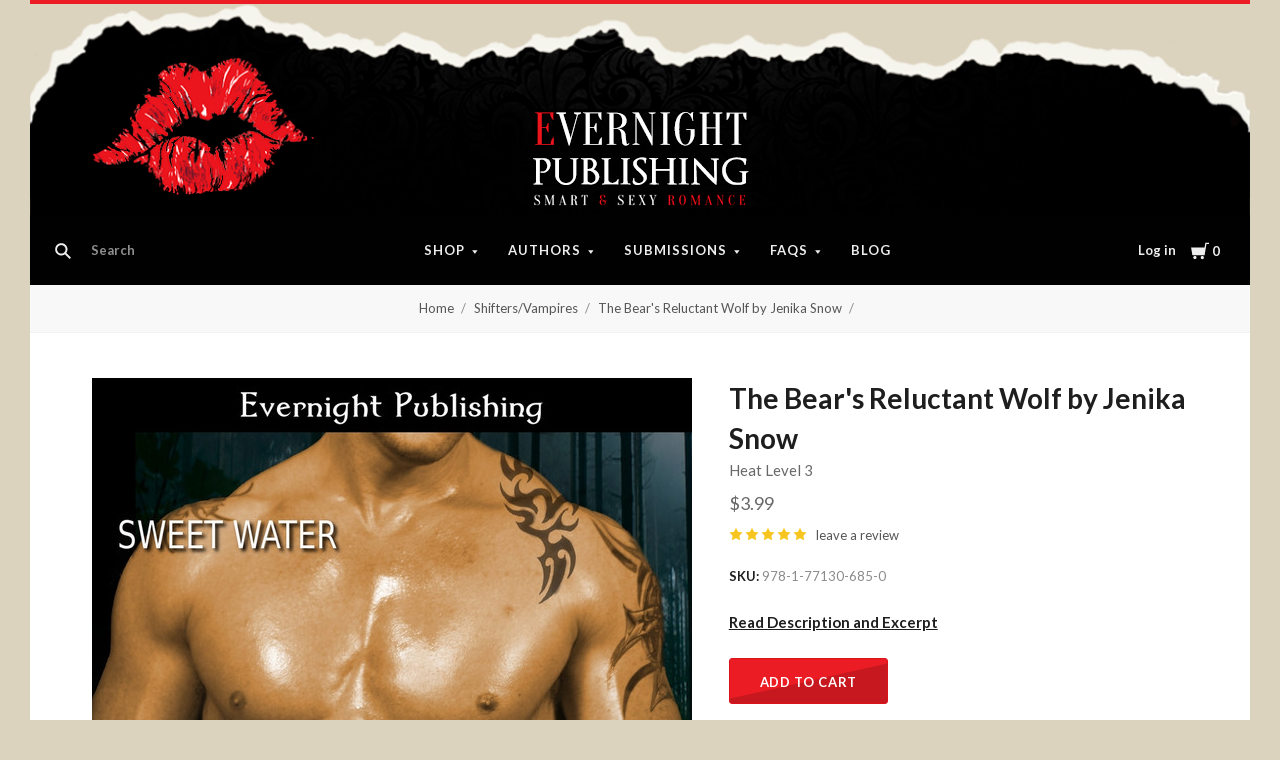

--- FILE ---
content_type: text/html; charset=UTF-8
request_url: https://www.evernightpublishing.com/the-bears-reluctant-wolf-by-jenika-snow/
body_size: 44361
content:
<!doctype html>
<html class="no-js" lang="en">

<head>
  <script>document.documentElement.className = document.documentElement.className.replace(/\bno-js\b/,'js');</script>

  <title>The Bear&#x27;s Reluctant Wolf by Jenika Snow - Evernight Publishing</title>

  <meta property="product:price:amount" content="3.99" /><meta property="product:price:currency" content="USD" /><meta property="og:rating" content="5" /><meta property="og:url" content="https://www.evernightpublishing.com/the-bears-reluctant-wolf-by-jenika-snow/" /><meta property="og:site_name" content="Evernight Publishing" /><meta name="keywords" content=" "><link rel='canonical' href='https://www.evernightpublishing.com/the-bears-reluctant-wolf-by-jenika-snow/' /><meta name='platform' content='bigcommerce.stencil' /><meta property="og:type" content="product" />
<meta property="og:title" content="The Bear&#039;s Reluctant Wolf by Jenika Snow" />
<meta property="og:description" content="Smart &amp; Sexy Romance" />
<meta property="og:image" content="https://cdn11.bigcommerce.com/s-21532/products/791/images/944/TBRW__21769.1388965034.300.450.jpg?c=2" />
<meta property="fb:admins" content="https://www.facebook.com/evernight.publisher" />
<meta property="og:availability" content="instock" />
<meta property="pinterest:richpins" content="enabled" />
  

  <link href="https://cdn11.bigcommerce.com/s-21532/product_images/logo1s.jpg?t=1617753341" rel="shortcut icon">
  <meta http-equiv="X-UA-Compatible" content="ie=edge" />
  <meta name="viewport" content="width=device-width, initial-scale=1, maximum-scale=1">
  <link data-stencil-stylesheet href="https://cdn11.bigcommerce.com/s-21532/stencil/dcd94e70-c5cb-0136-da0e-006dcee7e125/e/695cd940-a862-013b-94db-7298b9cde6e2/css/theme-845de8a0-7961-0139-3979-2a81c0049363.css" rel="stylesheet">
  <link href="https://fonts.googleapis.com/css?family=Montserrat:400%7CKarla:400%7CLato:400,700&display=swap" rel="stylesheet">

  <!-- Start Tracking Code for analytics_facebook -->

<script>
!function(f,b,e,v,n,t,s){if(f.fbq)return;n=f.fbq=function(){n.callMethod?n.callMethod.apply(n,arguments):n.queue.push(arguments)};if(!f._fbq)f._fbq=n;n.push=n;n.loaded=!0;n.version='2.0';n.queue=[];t=b.createElement(e);t.async=!0;t.src=v;s=b.getElementsByTagName(e)[0];s.parentNode.insertBefore(t,s)}(window,document,'script','https://connect.facebook.net/en_US/fbevents.js');

fbq('set', 'autoConfig', 'false', '778521276136282');
fbq('dataProcessingOptions', ['LDU'], 0, 0);
fbq('init', '778521276136282', {"external_id":"986fcbdd-9a78-400d-afe9-35c99d514fbe"});
fbq('set', 'agent', 'bigcommerce', '778521276136282');

function trackEvents() {
    var pathName = window.location.pathname;

    fbq('track', 'PageView', {}, "");

    // Search events start -- only fire if the shopper lands on the /search.php page
    if (pathName.indexOf('/search.php') === 0 && getUrlParameter('search_query')) {
        fbq('track', 'Search', {
            content_type: 'product_group',
            content_ids: [],
            search_string: getUrlParameter('search_query')
        });
    }
    // Search events end

    // Wishlist events start -- only fire if the shopper attempts to add an item to their wishlist
    if (pathName.indexOf('/wishlist.php') === 0 && getUrlParameter('added_product_id')) {
        fbq('track', 'AddToWishlist', {
            content_type: 'product_group',
            content_ids: []
        });
    }
    // Wishlist events end

    // Lead events start -- only fire if the shopper subscribes to newsletter
    if (pathName.indexOf('/subscribe.php') === 0 && getUrlParameter('result') === 'success') {
        fbq('track', 'Lead', {});
    }
    // Lead events end

    // Registration events start -- only fire if the shopper registers an account
    if (pathName.indexOf('/login.php') === 0 && getUrlParameter('action') === 'account_created') {
        fbq('track', 'CompleteRegistration', {}, "");
    }
    // Registration events end

    

    function getUrlParameter(name) {
        var cleanName = name.replace(/[\[]/, '\[').replace(/[\]]/, '\]');
        var regex = new RegExp('[\?&]' + cleanName + '=([^&#]*)');
        var results = regex.exec(window.location.search);
        return results === null ? '' : decodeURIComponent(results[1].replace(/\+/g, ' '));
    }
}

if (window.addEventListener) {
    window.addEventListener("load", trackEvents, false)
}
</script>
<noscript><img height="1" width="1" style="display:none" alt="null" src="https://www.facebook.com/tr?id=778521276136282&ev=PageView&noscript=1&a=plbigcommerce1.2&eid="/></noscript>

<!-- End Tracking Code for analytics_facebook -->

<!-- Start Tracking Code for analytics_siteverification -->

<meta name="facebook-domain-verification" content="8qym3i7s1dadtx5djrnr8dis4bfb4u" />

<!-- End Tracking Code for analytics_siteverification -->


<script type="text/javascript" src="https://checkout-sdk.bigcommerce.com/v1/loader.js" defer ></script>
<script type="text/javascript">
var BCData = {"product_attributes":{"sku":"978-1-77130-685-0","upc":null,"mpn":null,"gtin":null,"weight":null,"base":true,"image":null,"price":{"without_tax":{"formatted":"$3.99","value":3.99,"currency":"USD"},"tax_label":"Tax"},"stock":null,"instock":true,"stock_message":null,"purchasable":true,"purchasing_message":null,"call_for_price_message":null}};
</script>

<script nonce="">
(function () {
    var xmlHttp = new XMLHttpRequest();

    xmlHttp.open('POST', 'https://bes.gcp.data.bigcommerce.com/nobot');
    xmlHttp.setRequestHeader('Content-Type', 'application/json');
    xmlHttp.send('{"store_id":"82118","timezone_offset":"-4.0","timestamp":"2025-12-19T01:20:50.88450800Z","visit_id":"da4353f0-7e25-491b-ac56-301f44a7d57e","channel_id":1}');
})();
</script>

  
  
  












































  <!-- snippet location htmlhead -->
    <!-- partial pulled in to the base layout -->

  
<script type="application/ld+json">
  {
    "@context": "http://schema.org",
    "@type": "WebSite",
    "name": "Evernight Publishing",
    "url": "https://www.evernightpublishing.com/"
  }
</script>
</head>

<body class="aspect-default-ratio
product

show_categories_dropdown
dropdown-expanded
logo-above
short-header

">
  <!-- snippet location header -->
  <div class="icon-sprite"><svg style="position: absolute; width: 0; height: 0;" width="0" height="0" version="1.1" xmlns="http://www.w3.org/2000/svg" xmlns:xlink="http://www.w3.org/1999/xlink">
  <defs>
    <symbol id="icon-menu" viewBox="0 0 1024 1024">
    	<title>menu</title>
    	<path fill="currentColor" class="path1" d="M0 153.6h1024v102.4h-1024v-102.4zM0 358.4h716.8v102.4h-716.8v-102.4zM0 563.2h819.2v102.4h-819.2v-102.4zM0 768h614.4v102.4h-614.4v-102.4z"></path>
    </symbol>
    <symbol id="icon-search" viewBox="0 0 1024 1024">
    	<title>search</title>
    	<path fill="currentColor" class="path1" d="M654.267 572.682l369.733 369.733-81.585 81.585-369.733-369.746 81.585-81.572z"></path>
    	<path fill="currentColor" class="path2" d="M124.528 124.529c-154.661 154.661-154.661 403.156 0 557.817s403.156 154.661 557.817 0c154.661-154.661 154.661-403.156 0-557.817s-405.685-154.661-557.817 0v0zM596.137 601.209c-106.492 106.492-281.437 106.492-387.943 0-106.479-106.492-106.479-281.451 0-387.929 106.506-106.506 281.451-106.506 387.943 0 106.492 106.479 106.492 281.437 0 387.929v0z"></path>
    </symbol>
    <symbol id="icon-cart" viewBox="0 0 1024 1024">
    	<title>cart</title>
    	<path fill="currentColor" class="path1" d="M314.94 884.405c0 51.031-41.363 92.379-92.412 92.379-50.983 0-92.347-41.349-92.347-92.379 0-51.018 41.363-92.379 92.347-92.379 51.049 0 92.412 41.362 92.412 92.379z"></path>
    	<path fill="currentColor" class="path2" d="M736.282 884.405c0 51.031-42.226 92.379-94.339 92.379s-94.339-41.349-94.339-92.379c0-51.018 42.226-92.379 94.339-92.379s94.339 41.362 94.339 92.379z"></path>
    	<path fill="currentColor" class="path3" d="M817.619 47.217l-47.094 272.252h-764.084l73.551 435.472h691.666l108.021-635.701h137.88v-72.024h-199.941z"></path>
    </symbol>
    <symbol id="icon-close" viewBox="0 0 1024 1024">
    	<title>cart-close</title>
    	<path fill="currentColor" class="path1" d="M512 602.038l421.979 422.061 90.021-90.038-421.979-422.061 421.979-422.061-90.021-90.038-421.979 422.061-421.979-422.061-90.021 90.038 421.979 422.061-421.979 422.061 90.021 90.038 421.979-422.061z"></path>
    </symbol>
    <symbol id="icon-wishlist" viewBox="0 0 1210 1024">
    	<title>wishlist</title>
    	<path fill="currentColor" class="path1" d="M0 345.766l605.091 598.442 605.091-598.442-345.766-345.766-259.325 259.325-259.325-259.325-345.766 345.766z"></path>
    </symbol>
    <symbol id="icon-arrow-down" viewBox="0 0 1024 1024">
    	<title>arrow-down</title>
    	<path fill="currentColor" class="path1" d="M34.133 193.422l477.867 637.156 477.867-637.156h-955.733z"></path>
    </symbol>
    <symbol id="icon-star" viewBox="0 0 1024 1024">
    	<title>star</title>
    	<path fill="currentColor" class="path1" d="M512 49.439l150.351 304.538 336.049 48.852-243.207 237.008 57.453 334.725-300.646-158.024-300.592 158.024 57.399-334.725-243.207-237.008 336.104-48.852 150.296-304.538z"></path>
    </symbol>
    <symbol id="icon-star-empty" viewBox="0 0 1024 1024">
    	<title>star-empty</title>
    	<path fill="currentColor" class="path1" d="M471.222 132.066v0l24.8-50.251 31.961-0.002 24.807 50.247-142.513 288.768-318.676 46.319-40.151-39.128 9.869-30.382 55.48-8.064 230.598 224.721-54.426 317.389-49.609 26.080-25.852-18.783 9.473-55.241 285.015-149.835 285.060 149.831 9.483 55.249-25.845 18.782-49.62-26.081-54.477-317.387 230.606-224.728 55.477 8.065 9.869 30.384-40.149 39.126-318.617-46.317-142.562-288.762zM512 49.439l150.351 304.538 336.049 48.852-243.207 237.008 57.453 334.725-300.646-158.024-300.592 158.024 57.399-334.725-243.207-237.008 336.104-48.852 150.296-304.538z"></path>
    </symbol>
    <symbol id="icon-chevron-right" viewBox="0 0 1024 1024">
    	<title>chevron-right</title>
    	<path fill="currentColor" class="path1" d="M314.879 984.22l472.219-472.22-472.219-472.22-77.978 77.978 433.231 433.231v-77.978l-433.231 433.231 77.978 77.978z"></path>
    </symbol>
    <symbol id="icon-chevron-left" viewBox="0 0 1024 1024">
    	<title>chevron-left</title>
    	<path fill="currentColor" class="path1" d="M787.099 906.242l-433.231-433.231v77.978l433.231-433.231-77.978-77.978-472.22 472.22 472.22 472.22 77.978-77.978z"></path>
    </symbol>
    <symbol id="icon-arrow-right" viewBox="0 0 1024 1024">
    	<title>arrow-right</title>
    	<path fill="currentColor" class="path1" d="M310.536 1008.567l455.187-496.567-455.187-496.567-52.259 47.904 433.231 472.615v-47.904l-433.231 472.615 52.259 47.904z"></path>
    </symbol>
    <symbol id="icon-arrow-left" viewBox="0 0 1024 1024">
    	<title>arrow-left</title>
    	<path fill="currentColor" class="path1" d="M765.723 960.663l-433.231-472.615v47.904l433.231-472.615-52.259-47.904-455.187 496.567 455.187 496.567 52.259-47.904z"></path>
    </symbol>
    <symbol id="icon-close" viewBox="0 0 1024 1024">
    	<title>close</title>
    	<path fill="currentColor" class="path1" d="M81.28 989.185c11.574 0 22.745-4.533 31.185-12.804l413.617-413.724-28.16 0.002 413.47 413.449c8.297 8.355 19.674 12.946 31.33 12.946 11.55 0 22.75-4.539 31.185-12.804 17.439-17.438 17.439-45.38 0.145-62.674l-413.569-413.483 0.002 28.159 413.437-413.481c17.294-17.294 17.294-45.236-0.001-62.53s-45.236-17.295-62.531 0l-413.47 413.448 28.16 0.002-413.47-413.579c-17.296-17.297-45.238-17.297-62.532-0.002s-17.295 45.269 0 62.564l413.435 413.576 0.003-28.158-413.567 413.481c-17.296 17.297-17.296 45.368-0.002 62.663 8.292 8.35 19.698 12.947 31.33 12.947v0z"></path>
    </symbol>
    <symbol id="icon-close-small" viewBox="0 0 1024 1024">
    	<title>close-small</title>
    	<path fill="currentColor" class="path1" d="M578.166 514.048l150.528 150.567c14.1 14.1 14.1 37.061 0 51.2l-12.958 12.997c-14.139 14.139-37.14 14.139-51.2 0l-150.528-150.567-150.528 150.567c-14.139 14.139-37.14 14.139-51.2 0l-12.958-12.997c-14.1-14.139-14.1-37.14 0-51.2l150.528-150.567-150.528-150.567c-14.1-14.139-14.1-37.14 0-51.2l12.958-12.997c14.139-14.139 37.14-14.139 51.2 0l150.528 150.567 150.528-150.567c14.1-14.1 37.061-14.1 51.2 0l12.958 12.997c14.1 14.139 14.1 37.14 0 51.2l-150.528 150.567z"></path>
    </symbol>
    <symbol id="icon-remove" viewBox="0 0 1024 1024">
    	<title>remove</title>
    	<path fill="#333333" class="path1" d="M1024 512c0 282.77-229.23 512-512 512s-512-229.23-512-512c0-282.77 229.23-512 512-512s512 229.23 512 512z"></path>
    	<path fill="#ffffff" class="path2" d="M578.17 514.047l150.533 150.562c14.114 14.116 14.114 37.074 0 51.19l-12.976 12.978c-14.121 14.124-37.135 14.124-51.191 0l-150.527-150.557-150.527 150.557c-14.121 14.124-37.135 14.124-51.191 0l-12.976-12.978c-14.119-14.122-14.119-37.133 0-51.19l150.533-150.562-150.533-150.562c-14.119-14.122-14.119-37.133 0-51.19l12.976-12.978c14.121-14.124 37.135-14.124 51.191 0l150.527 150.557 150.527-150.557c14.116-14.118 37.076-14.118 51.191 0l12.976 12.978c14.119 14.122 14.119 37.133 0 51.19l-150.533 150.562z"></path>
    </symbol>
    <symbol id="icon-radio-unchecked" viewBox="0 0 1024 1024">
    	<title>radio-unchecked</title>
    	<path fill="currentColor" class="path1" d="M73.143 512v0 0c0 241.881 196.483 438.857 438.857 438.857v0c241.881 0 438.857-196.483 438.857-438.857v0c0-241.881-196.483-438.857-438.857-438.857v0c-241.881 0-438.857 196.483-438.857 438.857v0zM0 512v0c0-282.612 229.566-512 512-512 282.612 0 512 229.566 512 512 0 282.612-229.566 512-512 512-282.612 0-512-229.566-512-512v0z"></path>
    </symbol>
    <symbol id="icon-radio-checked" viewBox="0 0 1024 1024">
    	<title>radio-checked</title>
    	<path fill="rgb(187, 187, 187)" class="path1" d="M73.143 512v0 0c0 241.881 196.483 438.857 438.857 438.857v0c241.881 0 438.857-196.483 438.857-438.857v0c0-241.881-196.483-438.857-438.857-438.857v0c-241.881 0-438.857 196.483-438.857 438.857v0zM0 512v0c0-282.612 229.566-512 512-512 282.612 0 512 229.566 512 512 0 282.612-229.566 512-512 512-282.612 0-512-229.566-512-512v0z"></path>
    	<path fill="rgb(75, 55, 168)" class="path2" d="M512 219.429c161.583 0 292.571 130.989 292.571 292.571s-130.989 292.571-292.571 292.571c-161.583 0-292.571-130.989-292.571-292.571s130.989-292.571 292.571-292.571z"></path>
    </symbol>
    <symbol id="icon-checkbox-unchecked" viewBox="0 0 1024 1024">
    	<title>checkbox-unchecked</title>
    	<path fill="currentColor" class="path1" d="M93.091 185.953v0 652.094c0 51.315 41.576 92.862 92.862 92.862h652.094c51.315 0 92.862-41.576 92.862-92.862v-652.094c0-51.315-41.576-92.862-92.862-92.862h-652.094c-51.315 0-92.862 41.576-92.862 92.862v0zM0 185.953v0c0-102.705 83.231-185.953 185.953-185.953h652.094c102.705 0 185.953 83.231 185.953 185.953v652.094c0 102.705-83.231 185.953-185.953 185.953h-652.094c-102.705 0-185.953-83.231-185.953-185.953v-652.094z"></path>
    </symbol>
    <symbol id="icon-checkbox-checked" viewBox="0 0 1024 1024">
    	<title>checkbox-checked</title>
    	<path fill="rgb(75, 55, 168)" class="path1" d="M0 185.953v0c0-102.705 83.231-185.953 185.953-185.953h652.094c102.705 0 185.953 83.231 185.953 185.953v652.094c0 102.705-83.231 185.953-185.953 185.953h-652.094c-102.705 0-185.953-83.231-185.953-185.953v-652.094z"></path>
    	<path fill="rgb(255, 255, 255)" class="path2" d="M742.969 277.238v0l63.719 57.992-370.351 411.904-215.122-215.137 80.974-81.436 150.772 150.772-40.503 1.062 309.745-344.056 20.766 18.899z"></path>
    </symbol>
    <symbol id="icon-facebook" viewBox="0 0 1024 1024">
    	<title>facebook</title>
    	<path fill="currentColor" class="path1" d="M963.52 0h-907.2c-31.168 0-56.32 25.184-56.32 56.32v907.2c0 31.040 25.184 56.256 56.32 56.256h488.32v-394.88h-132.8v-153.92h132.864v-113.536c0-131.712 80.448-203.424 197.92-203.424 56.32 0 104.64 4.16 118.784 6.080v137.6l-81.536 0.064c-63.904 0-76.288 30.4-76.288 74.944v98.24h152.416l-19.84 153.92h-132.48v394.88h259.84c31.104 0 56.32-25.184 56.32-56.256v-907.168c0-31.136-25.216-56.32-56.32-56.32z"></path>
    </symbol>
    <symbol id="icon-flickr" viewBox="0 0 1024 1024">
    	<title>flickr</title>
    	<path fill="currentColor" class="path1" d="M217.216 722.432c120 0 217.216-97.28 217.216-217.216 0-120-97.28-217.216-217.216-217.216-120 0-217.216 97.28-217.216 217.216 0 120 97.28 217.216 217.216 217.216zM806.784 722.432c120 0 217.216-97.28 217.216-217.216 0-120-97.28-217.216-217.216-217.216-120 0-217.216 97.28-217.216 217.216 0 120 97.28 217.216 217.216 217.216z"></path>
    </symbol>
    <symbol id="icon-google-plus" viewBox="0 0 1024 1024">
    	<title>google-plus</title>
    	<path fill="currentColor" class="path1" d="M525.056 584.64l-48-37.344c-14.656-12.16-34.656-28.16-34.656-57.44 0-29.44 20-48.128 37.376-65.44 55.936-44.032 111.84-90.88 111.84-189.664 0-101.536-63.904-154.944-94.528-180.288h82.56l86.72-54.464h-262.592c-72.064 0-175.872 17.056-251.904 79.808-57.28 49.408-85.216 117.568-85.216 178.88 0 104.192 80 209.76 221.12 209.76 13.376 0 27.968-1.344 42.656-2.688-6.592 16-13.28 29.376-13.28 52.064 0 41.376 21.312 66.72 40 90.752-59.968 4.096-171.968 10.752-254.56 61.504-78.656 46.784-102.592 114.88-102.592 162.944 0 98.88 93.216 190.976 286.464 190.976 229.184 0 350.528-126.816 350.528-252.352 0-92.256-53.28-137.6-111.936-187.040zM350.496 431.040c-114.656 0-166.592-148.224-166.592-237.664 0-34.816 6.592-70.72 29.28-98.88 21.376-26.688 58.56-44.032 93.376-44.032 110.528 0 167.84 149.536 167.84 245.76 0 24-2.656 66.656-33.28 97.472-21.44 21.44-57.28 37.344-90.624 37.344zM351.776 968c-142.528 0-234.464-68.16-234.464-163.008 0-94.784 85.248-126.848 114.56-137.472 55.936-18.816 127.936-21.44 139.936-21.44 13.312 0 19.968 0 30.56 1.28 101.376 72.16 145.344 108.16 145.344 176.416 0 82.688-67.968 144.256-195.936 144.256zM861.536 428.992v-133.504h-65.92v133.504h-133.216v66.688h133.312v134.336h65.92v-134.336h133.984v-66.688h-133.952z"></path>
    </symbol>
    <symbol id="icon-instagram" viewBox="0 0 1024 1024">
    	<title>instagram</title>
    	<path fill="currentColor" class="path1" d="M816.736 433.184c6.496 25.216 10.336 51.52 10.336 78.784 0 174.016-141.056 315.072-315.072 315.072s-315.072-141.024-315.072-315.040c0-27.264 3.84-53.6 10.368-78.816h-89.152v433.28c0 21.696 17.6 39.36 39.424 39.36h708.864c21.76 0 39.424-17.664 39.424-39.36v-433.28h-89.12zM866.432 118.144h-118.080c-21.76 0-39.424 17.6-39.424 39.36v118.176c0 21.76 17.6 39.36 39.36 39.36h118.144c21.76 0 39.424-17.6 39.424-39.36v-118.176c0-21.76-17.6-39.36-39.424-39.36zM315.072 512c0 108.736 88.16 196.928 196.928 196.928 108.8 0 196.928-88.192 196.928-196.96 0-108.8-88.16-196.928-196.928-196.928-108.8 0-196.928 88.128-196.928 196.896zM118.144 1024c-65.28 0-118.144-52.928-118.144-118.208v-787.648c0-65.28 52.896-118.144 118.144-118.144h787.712c65.28 0 118.144 52.896 118.144 118.144v787.648c0 65.28-52.896 118.208-118.144 118.208h-787.712z"></path>
    </symbol>
    <symbol id="icon-kickstarter" viewBox="0 0 1024 1024">
    	<title>kickstarter</title>
    	<path fill="currentColor" class="path1" d="M962.688 1024c33.856 0 61.312-27.424 61.312-61.344v-901.344c0-33.856-27.456-61.312-61.312-61.312h-901.376c-33.856 0-61.312 27.456-61.312 61.312v901.344c0 33.888 27.456 61.344 61.312 61.344h901.376zM468.48 422.912l102.72-148.672c19.392-28 44.48-42.016 75.136-42.016 25.056 0 46.72 8.896 65.056 26.688 18.24 17.792 27.424 39.040 27.424 63.84 0 18.304-4.8 34.496-14.528 48.48l-92.48 134.528 113.088 143.424c11.296 14.272 16.96 30.976 16.96 50.112 0 25.28-8.864 47.040-26.656 65.216-17.792 18.24-39.36 27.296-64.64 27.296-27.744 0-48.896-9.024-63.424-27.072l-138.56-172.928v95.36c0 27.2-4.736 48.32-14.176 63.424-17.28 27.456-42.304 41.216-75.2 41.216-29.856 0-53.024-10.112-69.44-30.304-15.36-18.56-23.040-43.2-23.040-73.92v-353.568c0-29.12 7.808-53.12 23.424-71.936 16.448-19.936 39.040-29.92 67.84-29.92 27.52 0 50.4 9.984 68.736 29.92 10.24 11.040 16.64 22.208 19.36 33.536 1.6 6.976 2.432 20.032 2.432 39.168v88.064z"></path>
    </symbol>
    <symbol id="icon-linkedin" viewBox="0 0 1024 1024">
    	<title>linkedin</title>
    	<path fill="currentColor" class="path1" d="M872.576 872.576h-151.84v-237.696c0-56.64-0.96-129.536-78.912-129.536-79.040 0-91.104 61.76-91.104 125.536v241.696h-151.68v-488.704h145.6v66.816h2.048c20.256-38.4 69.824-78.912 143.68-78.912 153.792 0 182.208 101.184 182.208 232.768v268.032zM227.776 317.12c-48.768 0-88.128-39.456-88.128-88.096s39.36-88.064 88.128-88.064c48.576 0 88 39.456 88 88.064 0 48.64-39.424 88.096-88 88.096zM151.68 383.872h152.064v488.704h-152v-488.704zM948.256 0h-872.736c-41.664 0-75.52 33.056-75.52 73.856v876.224c0 40.832 33.856 73.92 75.52 73.92h872.704c41.76 0 75.776-33.12 75.776-73.92v-876.16c0-40.864-34.048-73.92-75.84-73.92z"></path>
    </symbol>
    <symbol id="icon-mail" viewBox="0 0 1024 1024">
    	<title>mail</title>
    	<path fill="currentColor" class="path1" d="M913.067 196.267c-17.067-17.067-38.4-25.6-59.733-25.6h-682.667c-21.333 0-42.667 8.533-59.733 25.6s-25.6 38.4-25.6 59.733v512c0 21.333 8.533 42.667 25.6 59.733s38.4 25.6 59.733 25.6h682.667c21.333 0 42.667-8.533 59.733-25.6s25.6-38.4 25.6-59.733v-512c0-21.333-8.533-42.667-25.6-59.733zM853.333 341.333l-341.333 213.333-341.333-213.333v-85.333l341.333 213.333 341.333-213.333v85.333z"></path>
    </symbol>
    <symbol id="icon-pinterest" viewBox="0 0 1024 1024">
    	<title>pinterest</title>
    	<path fill="currentColor" class="path1" d="M512 0c-282.784 0-512 229.216-512 512 0 216.896 134.944 402.176 325.44 476.8-4.48-40.544-8.544-102.72 1.76-146.88 9.28-40 60.032-254.528 60.032-254.528s-15.296-30.656-15.296-76c0-71.168 41.28-124.32 92.64-124.32 43.68 0 64.8 32.8 64.8 72.128 0 43.904-27.968 109.568-42.4 170.432-12.064 50.976 25.536 92.544 75.84 92.544 90.976 0 160.96-96 160.96-234.464 0-122.56-88.128-208.32-213.92-208.32-145.664 0-231.168 109.312-231.168 222.24 0 44 16.96 91.2 38.080 116.8 4.16 5.12 4.8 9.536 3.52 14.72-3.84 16.192-12.48 50.944-14.176 58.080-2.24 9.376-7.424 11.36-17.12 6.848-64-29.76-103.936-123.264-103.936-198.4 0-161.472 117.344-309.76 338.304-309.76 177.6 0 315.648 126.528 315.648 295.68 0 176.448-111.264 318.464-265.696 318.464-51.84 0-100.64-26.976-117.344-58.816 0 0-25.664 97.76-31.904 121.728-11.52 44.48-42.72 100.224-63.616 134.208 47.872 14.816 98.816 22.816 151.552 22.816 282.784 0 512-229.216 512-512s-229.216-512-512-512z"></path>
    </symbol>
    <symbol id="icon-print" viewBox="0 0 1024 1024">
    	<title>print</title>
    	<path fill="currentColor" class="path1" d="M768 128v169.984h-512v-169.984h512zM809.984 512q18.005 0 31.019-11.947t13.056-30.037-13.013-31.019-30.976-13.056-29.995 13.013-11.947 30.976 11.947 29.995 30.037 11.947zM681.984 809.984v-212.053h-340.053v212.053h340.053zM809.984 342.016q52.053 0 90.027 37.973t37.973 90.027v256h-169.984v169.984h-512v-169.984h-169.984v-256q0-52.053 37.973-90.027t90.027-37.973h596.053z"></path>
    </symbol>
    <symbol id="icon-reddit" viewBox="0 0 1024 1024">
    	<title>reddit</title>
    	<path fill="currentColor" class="path1" d="M226.368 392.64c82.368-46.912 171.584-66.080 263.2-71.904 3.36-26.944 4.16-51.936 9.856-75.744 22.4-93.632 89.504-132.384 188.544-106.656 31.872 8.256 52.8 12.384 82.944-14.56 65.344-58.304 166.080-19.328 186.144 65.76 14.080 59.936-37.952 127.456-100.64 130.496-73.92 3.68-116.8-31.936-130.72-107.84-0.8-4.544-4.928-10.144-8.96-12.16-32.64-15.776-67.328-23.84-103.264-18.336-27.584 4.256-46.88 23.168-54.464 48.96-8.192 27.968-11.072 57.504-16.832 89.376 26.56 3.712 48 6.976 69.696 9.728 59.84 7.52 116.416 26.112 169.76 53.824 13.44 6.976 22.4 6.208 34.944-1.984 72.64-47.68 163.744-18.112 199.68 60.608 20.096 43.936-0.512 106.112-47.616 140.416-6.592 4.8-13.632 14.976-13.312 22.4 5.216 113.536-55.36 189.12-144.192 246.464-71.2 45.92-150.848 67.744-235.456 76.064-135.488 13.312-261.76-10.24-376-85.984-68.608-45.44-115.36-106.976-128.736-190.4-0.16-0.832-0.768-1.728-0.64-2.432 11.776-44.928-19.68-68-44.224-98.24-60.352-74.112-6.88-160.32 64.48-184.96 44.896-15.456 87.2-6.4 135.68 27.104zM505.408 373.76c-111.040-2.56-229.92 38.080-301.184 99.68-75.52 65.28-108.16 157.952-48.064 251.2 28.48 44.064 68.928 74.56 114.88 98.016 117.536 60 241.536 68 368.576 41.44 79.136-16.576 150.080-50.336 207.040-110.080 60.608-63.488 72.48-147.968 24.16-220.8-20.352-30.656-48.448-58.56-78.464-80-82.752-58.88-178.112-79.36-286.944-79.424zM842.752 145.92c-35.008-0.064-64.64 27.648-65.216 60.992-0.64 33.184 31.424 64 65.92 63.36 34.24-0.512 62.976-29.12 62.912-62.784 0-34.144-28.256-61.504-63.616-61.536zM941.536 534.208c33.28-24.128 34.080-61.6 15.36-89.376-19.2-28.352-66.112-45.952-104.64-21.504 29.312 36.48 58.816 73.056 89.28 110.912zM172.96 422.72c-38.784-24.544-89.696-3.040-104.736 22.784-19.776 33.984-12.8 68.032 16.736 88l88-110.816zM507.2 812.352c-59.84 2.24-115.136-12.256-166.336-43.904-17.28-10.688-23.68-24.416-13.6-40.896 10.176-16.64 27.52-13.536 41.6-4.544 32.384 20.8 67.68 30.016 105.6 35.616 58.56 8.704 112.096-5.024 164.864-26.976 8.96-3.744 17.472-12.576 26.048-12.384 11.584 0.224 27.744 3.52 33.472 11.584 8.128 11.456 4.736 26.656-10.816 35.328-56.32 31.264-116.032 48.544-180.8 46.176zM294.080 569.984c0.832-30.72 29.44-56.96 60.608-55.36 30.88 1.504 58.144 29.76 57.536 59.584-0.64 31.488-27.136 55.744-60.48 55.36-34.112-0.384-58.464-25.6-57.6-59.584zM731.104 573.76c-0.32 31.68-26.56 56.416-59.296 55.936-32.64-0.48-59.648-26.432-59.456-57.152 0.224-29.12 29.504-57.408 59.84-57.92 33.824-0.512 59.328 25.056 58.88 59.2z"></path>
    </symbol>
    <symbol id="icon-rss" viewBox="0 0 1024 1024">
    	<title>rss</title>
    	<path fill="currentColor" class="path1" d="M-14.88 64.32s933.28-45.952 1006.88 937.92h-188.48s36.8-717.216-818.432-781.6v-156.32zM-14.88 390.816s547.136-18.464 652.864 611.424h-188.48s-22.944-372.352-464.384-455.232v-156.16zM87.52 800.96c66.016 0 119.584 53.44 119.584 119.584 0 65.92-53.568 119.52-119.552 119.52-66.048 0-119.552-53.504-119.552-119.52 0-66.080 53.504-119.584 119.552-119.584z"></path>
    </symbol>
    <symbol id="icon-spotify" viewBox="0 0 1024 1024">
    	<title>spotify</title>
    	<path fill="currentColor" class="path1" d="M958.656 459.616c-10.56 0-21.376-2.56-31.36-8.128-232-127.68-527.68-162.048-832.576-96.736-20.224 4.32-32.416 6.944-50.080 1.056-34.176-11.36-52.64-48.288-41.28-82.528 8.384-25.152 30.656-41.824 55.52-44.288l8.48-1.792c335.52-71.904 663.264-32.864 922.88 109.984 31.52 17.408 43.040 57.088 25.664 88.64-11.84 21.536-34.24 33.792-57.28 33.792zM863.36 680.48c-9.088 0-18.24-2.24-26.784-6.976-384.16-213.12-704.864-88.64-708.064-87.36-28.32 11.328-60.48-2.4-71.808-30.72-11.36-28.256 2.368-60.416 30.656-71.776 15.040-6.080 373.184-145.088 802.784 93.312 26.688 14.784 36.288 48.416 21.504 75.040-10.112 18.24-28.928 28.48-48.32 28.48zM788.064 881.216c-10.336 0-20.672-3.2-29.632-9.696-247.040-180.736-612.224-73.92-615.872-72.768-26.56 8-54.528-7.040-62.528-33.504-8-26.56 6.976-54.528 33.44-62.56 16.896-5.12 416.32-122.816 704.256 87.84 22.4 16.32 27.296 47.744 10.88 70.080-9.824 13.536-25.056 20.64-40.512 20.64z"></path>
    </symbol>
    <symbol id="icon-stumbleupon" viewBox="0 0 1024 1024">
    	<title>stumbleupon</title>
    	<path fill="currentColor" class="path1" d="M1024 512c0 282.784-229.216 512-512 512s-512-229.216-512-512 229.216-512 512-512 512 229.216 512 512zM511.904 288c-71.040 0-128.704 57.408-128.704 128.256v182.272c0 16.768-13.664 30.4-30.496 30.4s-30.464-13.632-30.464-30.4v-81.024h-98.24v84.384c0 70.816 57.6 128.224 128.704 128.224s128.704-57.408 128.704-128.256v-185.664c0-16.768 13.664-30.4 30.496-30.4s30.496 13.632 30.496 30.4v37.12l40.64 18.56 57.6-18.56v-37.12c0-70.848-57.6-128.256-128.736-128.256zM542.4 519.2v82.688c0 70.816 57.6 128.224 128.704 128.224 71.040 0 128.704-57.408 128.704-128.256v-81.024h-98.24v80.96c0 16.832-13.632 30.4-30.464 30.4s-30.496-13.568-30.496-30.4v-82.656l-57.6 18.56-40.64-18.56z"></path>
    </symbol>
    <symbol id="icon-tumblr" viewBox="0 0 1024 1024">
    	<title>tumblr</title>
    	<path fill="currentColor" class="path1" d="M763.296 817.92c-19.040 9.056-55.456 16.96-82.656 17.664-81.92 2.24-97.856-57.6-98.56-100.96v-318.784h205.632v-155.040h-204.864v-260.8h-150.016c-2.464 0-6.784 2.144-7.36 7.68-8.768 79.776-46.176 219.84-201.472 275.84v132.256h103.68v334.624c0 114.56 84.48 277.28 307.52 273.472 75.2-1.28 158.816-32.832 177.344-59.968l-49.28-146.080z"></path>
    </symbol>
    <symbol id="icon-twitter" viewBox="0 0 1024 1024">
    	<title>twitter</title>
    	<path fill="currentColor" class="path1" d="M1024 226.56c-37.664 16.64-78.176 27.968-120.64 33.024 43.36-25.984 76.672-67.2 92.352-116.224-40.64 24.064-85.568 41.6-133.44 50.976-38.272-40.832-92.864-66.336-153.248-66.336-116.064 0-210.112 94.080-210.112 210.080 0 16.48 1.856 32.512 5.44 47.872-174.624-8.736-329.408-92.352-433.024-219.456-18.080 31.040-28.48 67.104-28.48 105.6 0 72.896 37.12 137.184 93.504 174.88-34.464-1.088-66.88-10.56-95.168-26.24v2.56c0 101.824 72.384 186.752 168.512 206.080-17.6 4.8-36.16 7.36-55.36 7.36-13.536 0-26.688-1.344-39.52-3.84 26.72 83.52 104.32 144.224 196.256 145.92-71.904 56.32-162.496 89.92-260.928 89.92-16.96 0-33.664-0.96-50.112-2.88 92.96 59.584 203.392 94.4 322.048 94.4 386.432 0 597.76-320.16 597.76-597.76 0-9.12-0.224-18.176-0.64-27.2 41.024-29.696 76.64-66.656 104.8-108.736z"></path>
    </symbol>
    <symbol id="icon-vimeo" viewBox="0 0 1024 1024">
    	<title>vimeo</title>
    	<path fill="currentColor" class="path1" d="M991.52 269.312c-4.576 99.84-74.24 236.64-208.864 410.24-139.2 181.28-256.96 271.904-353.376 271.904-59.648 0-110.176-55.168-151.424-165.6l-82.656-303.68c-30.656-110.4-63.52-165.6-98.656-165.6-7.68 0-34.464 16.128-80.32 48.32l-48.224-62.176c50.56-44.48 100.384-88.96 149.44-133.568 67.392-58.368 117.984-89.056 151.68-92.16 79.744-7.68 128.8 46.912 147.2 163.744 19.904 126.080 33.664 204.48 41.408 235.2 22.976 104.544 48.224 156.8 75.84 156.8 21.44 0 53.632-33.92 96.576-101.76 42.88-67.84 65.856-119.488 68.96-154.944 6.080-58.56-16.896-87.904-68.96-87.904-24.512 0-49.792 5.664-75.84 16.832 50.368-165.12 146.56-245.344 288.448-240.768 105.216 3.072 154.816 71.456 148.8 205.12z"></path>
    </symbol>
    <symbol id="icon-vine" viewBox="0 0 1024 1024">
    	<title>vine</title>
    	<path fill="currentColor" class="path1" d="M929.6 508.992c-26.368 6.080-51.84 8.768-74.88 8.768-129.152 0-228.608-90.24-228.608-247.104 0-76.864 29.76-116.864 71.776-116.864 39.936 0 66.624 35.84 66.624 108.672 0 41.408-11.104 86.72-19.296 113.6 0 0 39.776 69.44 148.64 48.128 23.104-51.328 35.68-117.76 35.68-176.064 0.064-156.928-79.936-248.128-226.496-248.128-150.72 0-238.912 115.84-238.912 268.64 0 151.36 70.72 281.28 187.392 340.416-49.056 98.144-111.456 184.576-176.576 249.696-118.080-142.784-224.864-333.248-268.704-704.96h-174.24c80.512 619.072 320.416 816.192 383.872 854.080 35.84 21.504 66.752 20.48 99.584 2.016 51.52-29.312 206.144-184 291.84-365.12 36.032-0.064 79.264-4.16 122.304-13.92v-121.92z"></path>
    </symbol>
    <symbol id="icon-youtube" viewBox="0 0 1024 1024">
    	<title>youtube</title>
    	<path fill="currentColor" class="path1" d="M1013.216 283.296s-9.984-70.528-40.64-101.6c-38.944-40.768-82.56-40.96-102.592-43.328-143.2-10.368-358.080-10.368-358.080-10.368h-0.416s-214.816 0-358.080 10.368c-19.968 2.368-63.584 2.56-102.496 43.328-30.656 31.040-40.672 101.6-40.672 101.6s-10.24 82.784-10.24 165.664v77.6c0 82.88 10.24 165.664 10.24 165.664s9.984 70.528 40.64 101.568c38.944 40.768 90.112 39.488 112.864 43.744 81.92 7.872 347.968 10.304 347.968 10.304s215.104-0.32 358.304-10.688c20.032-2.368 63.68-2.56 102.56-43.328 30.72-31.040 40.64-101.568 40.64-101.568s10.24-82.816 10.24-165.664v-77.632c0-82.88-10.24-165.664-10.24-165.664zM406.080 620.672l-0.064-287.552 276.544 144.256-276.48 143.296z"></path>
    </symbol>
    <symbol id="icon-alert-info" viewBox="0 0 1024 1024">
      <title>alert-info</title>
      <path fill="currentColor" class="path1" d="M512 1024c-282.77 0-512-229.23-512-512s229.23-512 512-512c282.77 0 512 229.23 512 512s-229.23 512-512 512zM564.465 794.985v-385.506h-104.147v385.506h104.147zM565.248 346.835v-104.147h-104.147v104.147h104.147z"></path>
    </symbol>
    <symbol id="icon-alert-fail" viewBox="0 0 1024 1024">
      <title>alert-fail</title>
      <path fill="currentColor" class="path1" d="M512 1024c-282.77 0-512-229.23-512-512s229.23-512 512-512c282.77 0 512 229.23 512 512s-229.23 512-512 512zM512 570.325l212.81 212.862 58.249-58.26-212.812-212.863 212.812-212.863-58.249-58.26-212.81 212.862-212.81-212.862-58.249 58.26 212.812 212.863-212.812 212.863 58.249 58.26 212.81-212.862z"></path>
    </symbol>
    <symbol id="icon-alert-success" viewBox="0 0 1024 1024">
      <title>alert-success</title>
      <path fill="currentColor" class="path1" d="M512 1024c282.77 0 512-229.23 512-512s-229.23-512-512-512c-282.77 0-512 229.23-512 512s229.23 512 512 512zM754.642 267.867l59.16 53.843-400.081 444.968-219.7-219.716 65.96-66.337 9.077 9.077 141.455 141.179 334.61-371.676 9.518 8.662z"></path>
    </symbol>

    <symbol id="icon-arrow-open" viewBox="0 0 8 12">
      <title>Open Arrow</title>
      <g id="Canvas" transform="translate(-2942 1452)">
        <g id="Vector">
          <use xlink:href="#path0_stroke" transform="translate(2943.5 -1451)" fill="currentColor"/>
        </g>
      </g>
      <defs>
        <path id="path0_stroke" d="M 5 5L 5.70711 5.70711L 6.41421 5L 5.70711 4.29289L 5 5ZM -0.707107 0.707107L 4.29289 5.70711L 5.70711 4.29289L 0.707107 -0.707107L -0.707107 0.707107ZM 4.29289 4.29289L -0.707107 9.29289L 0.707107 10.7071L 5.70711 5.70711L 4.29289 4.29289Z"/>
      </defs>
    </symbol>

    <symbol id="icon-hamburger" viewBox="0 0 19 14">
      <title>hamburger</title>
      <g id="Canvas">
        <g data-name="Union">
          <path fill="currentColor" fill-rule="evenodd" clip-rule="evenodd" d="M 1 2C 1.55225 2 2 1.55225 2 1C 2 0.447754 1.55225 0 1 0C 0.447754 0 0 0.447754 0 1C 0 1.55225 0.447754 2 1 2ZM 5 0C 4.44775 0 4 0.447754 4 1C 4 1.55225 4.44775 2 5 2L 18 2C 18.5522 2 19 1.55225 19 1C 19 0.447754 18.5522 0 18 0L 5 0ZM 2 7C 2 7.55225 1.55225 8 1 8C 0.447754 8 0 7.55225 0 7C 0 6.44775 0.447754 6 1 6C 1.55225 6 2 6.44775 2 7ZM 1 14C 1.55225 14 2 13.5522 2 13C 2 12.4478 1.55225 12 1 12C 0.447754 12 0 12.4478 0 13C 0 13.5522 0.447754 14 1 14ZM 4 7C 4 6.44775 4.44775 6 5 6L 18 6C 18.5522 6 19 6.44775 19 7C 19 7.55225 18.5522 8 18 8L 5 8C 4.44775 8 4 7.55225 4 7ZM 5 12C 4.44775 12 4 12.4478 4 13C 4 13.5522 4.44775 14 5 14L 18 14C 18.5522 14 19 13.5522 19 13C 19 12.4478 18.5522 12 18 12L 5 12Z" fill="black"/>
        </g>
      </g>
    </symbol>

    <symbol id="icon-grid" viewBox="0 0 20 20">
      <title>grid</title>
      <g data-name="Canvas" fill="none">
        <g data-name="grid.1">
          <g data-name="Vector">
            <path stroke="currentColor" d="M 0 0L 7 0L 7 7L 0 7L 0 0Z" stroke-width="2" stroke-linecap="round" stroke-linejoin="round" transform="translate(1 1)" />
          </g>
          <g data-name="Vector">
            <path stroke="currentColor" d="M 0 0L 7 0L 7 7L 0 7L 0 0Z" stroke-width="2" stroke-linecap="round" stroke-linejoin="round" transform="translate(12 1)" />
          </g>
          <g data-name="Vector">
            <path stroke="currentColor" d="M 0 0L 7 0L 7 7L 0 7L 0 0Z" stroke-width="2" stroke-linecap="round" stroke-linejoin="round" transform="translate(12 12)" />
          </g>
          <g data-name="Vector">
           <path stroke="currentColor" d="M 0 0L 7 0L 7 7L 0 7L 0 0Z" stroke-width="2" stroke-linecap="round" stroke-linejoin="round" transform="translate(1 12)" />
          </g>
        </g>
      </g>
    </symbol>

    <symbol id="icon-visa" viewBox="0 0 1568 1024">
      <title>icon-visa</title>
      <path fill="currentColor" class="path1" d="M449.88 329.060l135.69-0.001-201.66 495.090-135.54 0.080-104.28-394.52c74.18 30.47 140.14 96.7 167.010 168.79l13.44 68.731zM557.311 824.669l80.109-496.020h128.040l-80.1 496.020h-128.050zM1023.73 527.82c73.91 35.38 108 78.2 107.58 134.75-1.040 102.93-88.49 169.43-223.030 169.43-57.481-0.63-112.82-12.62-142.7-26.44l17.92-111.020 16.481 7.88c42.12 18.53 69.34 26.040 120.62 26.040 36.83 0 76.32-15.22 76.66-48.45 0.21-21.731-16.54-37.27-66.45-61.57-48.56-23.68-112.949-63.449-112.169-134.739 0.76-96.39 89.899-163.71 216.489-163.71 49.59 0 89.439 10.86 114.76 20.83l-17.33 107.52-11.49-5.68c-23.68-10.060-53.979-19.739-95.85-19.039-50.17 0-73.36 22.060-73.37 42.659-0.33 23.3 27.13 38.53 71.88 61.54zM1478.36 329.12l103.651 495.679h-118.86s-11.78-57.030-15.601-74.3c-18.67 0-149.33-0.27-164.010-0.27-4.98 13.44-26.921 74.58-26.921 74.58h-134.55l190.22-454.56c13.41-32.34 36.42-41.13 67.11-41.13h98.96zM1320.42 648.759c24.99 0 86.349 0.001 106.289 0.001-5.080-24.79-29.67-143.17-29.67-143.17l-8.63-42.78c-6.47 18.58-17.729 48.64-16.989 47.319 0 0-40.38 110.11-51 138.63zM311.129 598.46c-52.75-146.33-169.080-223.721-311.15-259.48l1.7-10.29h206.49c27.85 1.1 50.34 10.42 58.080 41.86z"></path>
    </symbol>
    <symbol id="icon-mastercard" viewBox="0 0 1728 1024">
      <title>icon-mastercard</title>
      <path fill="currentColor" class="path1" d="M1547.712 486.176c19.2 0 28.8 13.984 28.8 41.024 0 40.992-17.472 70.688-42.784 70.688-19.2 0-28.8-13.952-28.8-41.92 0-40.992 18.336-69.824 42.784-69.824zM1224.832 584.8c0-20.96 15.712-32.288 47.104-32.288 3.488 0 6.112 0.864 12.224 0.864-0.864 31.424-17.44 52.352-39.264 52.352-12.224 0-20.096-7.84-20.096-20.96zM840.896 507.136c0 2.624 0 6.144 0 10.464h-61.088c5.248-24.416 17.44-37.536 34.912-37.536 16.576 0 26.176 9.6 26.176 27.040zM1217.92 0.064c282.816 0 512.096 229.28 512.096 512.064s-229.28 511.968-512.096 511.968c-122.688 0-234.368-43.008-322.56-115.008 67.264-64.992 118.624-146.144 146.176-238.080h-42.56c-26.656 81.696-73.504 153.824-134.368 212.064-60.544-58.112-106.944-130.496-133.504-211.84h-42.56c27.456 91.392 77.92 172.832 144.672 237.824-87.968 71.008-199.136 115.008-321.152 115.008-282.784 0-512.064-229.216-512.064-511.968s229.248-512.032 512.064-512.032c122.048 0 233.184 44.064 321.152 115.296-66.784 64.736-117.248 146.176-144.672 237.568h42.56c26.56-81.344 72.96-153.728 133.504-211.424 60.896 57.856 107.744 129.92 134.368 211.648h42.56c-27.552-91.904-78.912-173.216-146.176-238.176 88.224-71.968 199.872-114.944 322.56-114.944zM230.944 646.816h54.112l42.752-257.408h-85.504l-52.384 159.68-2.624-159.68h-78.528l-42.752 257.408h50.624l33.184-196.32 4.352 196.32h37.536l70.688-198.048zM463.040 623.264l1.728-13.056 12.224-74.176c3.488-23.552 4.352-31.424 4.352-41.888 0-40.128-25.312-61.088-72.416-61.088-20.064 0-38.4 2.624-65.44 10.464l-7.872 47.136 5.216-0.896 7.872-2.592c12.224-3.488 29.696-5.248 45.376-5.248 25.28 0 34.912 5.248 34.912 19.2 0 3.488 0 6.112-1.76 13.088-8.736-0.864-16.576-1.728-22.688-1.728-61.088 0-95.968 29.664-95.968 81.152 0 34.048 20.064 56.736 49.728 56.736 25.312 0 43.648-7.872 57.6-25.312l-0.864 21.824h45.376l0.864-5.248 0.864-7.872zM575.616 522.048c-23.552-10.464-26.208-13.088-26.208-22.688 0-11.36 9.6-16.608 27.040-16.608 10.496 0 25.312 0.896 39.264 2.624l7.872-48c-13.952-2.624-35.776-4.384-48-4.384-61.088 0-82.88 32.288-82.016 70.656 0 26.176 12.224 44.512 41.024 58.496 22.688 10.464 26.176 13.952 26.176 22.688 0 13.088-9.6 19.2-31.424 19.2-16.576 0-31.424-2.624-48.864-7.84l-7.872 48 2.624 0.864 9.6 1.728c3.488 0.864 7.872 1.76 14.848 1.76 12.224 1.728 22.688 1.728 29.696 1.728 57.6 0 84.64-21.824 84.64-69.792 0-28.8-11.328-45.376-38.4-58.496zM696 599.712c-13.088 0-18.336-4.352-18.336-14.848 0-2.624 0-5.248 0.864-8.736l14.816-87.232h27.936l6.976-51.488h-27.936l6.112-31.424h-54.112l-23.584 143.104-2.624 16.576-3.488 20.928c-0.864 6.112-1.76 13.088-1.76 18.336 0 30.528 15.712 46.24 43.648 46.24 12.224 0 24.448-1.76 39.264-6.976l6.976-46.24c-3.488 1.728-8.736 1.728-14.848 1.728zM823.424 603.232c-31.424 0-48-12.192-48-36.64 0-1.76 0-3.488 0.864-6.112h108.224c5.216-21.824 6.976-36.64 6.976-52.352 0-46.272-28.8-75.936-74.176-75.936-54.976 0-95.136 53.216-95.136 124.768 0 61.952 31.424 94.24 92.48 94.24 20.096 0 37.536-2.624 56.736-8.736l8.736-52.352c-19.2 9.6-36.64 13.088-56.736 13.088zM997.056 496.768h3.488c5.248-25.28 12.224-43.616 20.96-60.192l-1.76-0.864h-5.248c-18.336 0-28.8 8.736-45.376 34.048l5.248-32.288h-49.728l-34.048 209.408h54.976c20.064-128.256 25.312-150.080 51.488-150.080zM1155.904 644.256l9.6-58.464c-17.44 8.736-33.152 13.088-46.24 13.088-32.288 0-51.488-23.584-51.488-62.816 0-56.736 28.8-96.864 69.824-96.864 15.712 0 29.696 4.352 48.896 13.952l9.6-55.84c-5.216-1.728-6.976-2.624-13.952-5.216l-21.824-5.248c-6.976-1.728-15.712-2.624-25.312-2.624-72.416 0-123.040 64.576-123.040 156.16 0 68.96 36.672 111.712 96 111.712 14.816 0 27.904-2.624 48-7.872zM1328.672 610.208l11.36-74.176c4.352-23.552 4.352-31.424 4.352-41.888 0-40.128-24.416-61.088-71.552-61.088-20.064 0-38.4 2.624-65.44 10.464l-7.872 47.136 5.248-0.896 6.976-2.592c12.224-3.488 30.56-5.248 46.272-5.248 25.312 0 34.912 5.248 34.912 19.2 0 3.488-0.864 6.112-2.624 13.088-7.872-0.864-15.712-1.728-21.824-1.728-61.088 0-96 29.664-96 81.152 0 34.048 20.064 56.736 49.76 56.736 25.312 0 43.616-7.872 57.6-25.312l-0.896 21.824h45.376v-5.248l0.864-7.872 1.728-10.464zM1396.736 646.848c20.064-128.256 25.312-150.080 51.456-150.080h3.488c5.248-25.28 12.224-43.616 20.96-60.192l-1.76-0.864h-5.248c-18.304 0-28.8 8.736-45.376 34.048l5.248-32.288h-49.728l-33.184 209.408h54.112zM1562.528 646.848h51.456l41.888-257.408h-54.112l-12.224 73.312c-14.848-19.2-30.56-28.8-52.384-28.8-48 0-89.024 59.328-89.024 129.12 0 52.352 26.176 86.4 66.336 86.4 20.064 0 35.776-6.976 50.624-22.688zM361.792 584.928c0-20.96 15.744-32.288 46.304-32.288 4.352 0 6.976 0.864 12.224 0.864-0.864 31.424-16.576 52.352-39.296 52.352-12.224 0-19.2-7.84-19.2-20.96z"></path>
    </symbol>
    <symbol id="icon-american-express" viewBox="0 0 2240 1024">
      <title>icon-american-express</title>
      <path fill="currentColor" class="path1" d="M2211.264 551.008l12.768 291.008c-22.016 10.016-105.12 54.016-136.32 54.016h-153.216v-20.992c-17.472 14.016-49.568 20.992-78.944 20.992h-481.696v-78.912c0-11.008-1.824-11.008-11.040-11.008h-8.224v89.92h-158.752v-93.568c-26.624 12.864-55.968 12.864-82.592 12.864h-17.408v80.736h-193.6l-45.888-52.992-50.464 52.992h-311.040v-344.992h316.544l44.96 53.216 49.536-53.216h212.864c24.8 0 65.184 3.68 82.592 21.12v-21.12h189.952c19.264 0 55.968 3.68 80.736 21.12v-21.12h286.272v21.12c16.512-13.76 45.856-21.12 72.48-21.12h159.616v21.12c17.472-11.904 42.24-21.12 74.336-21.12h146.496zM1116.96 763.872c50.464 0 101.856-13.76 101.856-82.592 0-66.976-52.32-80.736-98.208-80.736h-188.096l-76.16 80.736-71.552-80.736h-237.664v245.44h233.984l75.232-80.288 72.512 80.288h113.792v-82.112h74.304zM1472.032 753.792c-5.504-7.36-15.584-16.512-30.272-21.12 16.512-5.504 42.176-26.624 42.176-65.152 0-28.448-10.080-44.064-29.344-55.072-19.264-10.080-42.208-11.904-72.512-11.904h-134.88v245.44h59.648v-89.472h63.296c21.12 0 33.024 1.856 42.208 11.008 10.112 11.936 10.112 33.024 10.112 49.536v28.896h58.752v-47.264c0-22.016-1.856-33.024-9.216-44.96zM1714.272 651.936v-51.36h-196.352v245.44h196.352v-50.016h-138.56v-49.568h135.808v-49.536h-135.808v-44.96h138.56zM1863.84 846.016c59.648 0 93.632-24.288 93.632-76.576 0-24.768-7.36-40.384-17.44-53.248-14.688-11.904-35.808-19.264-68.832-19.264h-32.128c-8.256 0-15.584-1.824-22.944-3.68-6.432-2.752-11.936-8.256-11.936-17.44 0-8.256 1.856-13.76 9.184-19.264 4.576-3.68 11.936-3.68 22.944-3.68h108.256v-52.288h-117.472c-63.296 0-84.416 38.528-84.416 73.408 0 78.016 68.832 74.304 122.944 76.16 11.008 0 17.408 1.856 21.12 5.536 3.68 2.752 7.36 10.080 7.36 17.408 0 6.432-3.68 11.936-7.36 15.616-5.536 3.68-11.936 5.504-22.944 5.504h-113.76v51.84h113.76zM2094.144 846.048c59.648 0 93.568-24.32 93.568-76.608 0-24.768-7.328-40.384-17.408-53.248-14.688-11.904-35.808-19.264-68.832-19.264h-32.096c-8.256 0-15.616-1.824-22.976-3.68-6.432-2.752-11.936-8.256-11.936-17.44 0-8.256 3.68-13.76 9.184-19.264 4.608-3.68 11.936-3.68 22.944-3.68h108.256v-52.288h-117.472c-61.472 0-84.416 38.528-84.416 73.408 0 78.016 68.832 74.304 122.944 76.16 11.008 0 17.408 1.856 21.12 5.568 3.68 2.752 7.328 10.080 7.328 17.408 0 6.432-3.648 11.936-7.328 15.616s-11.936 5.504-22.944 5.504h-113.792v51.84h113.792zM1406.912 656.576c7.36 3.68 11.936 11.008 11.936 21.088 0 11.008-4.576 19.264-11.936 24.768-9.184 3.68-17.44 3.68-28.448 3.68l-71.584 1.856v-55.968h71.584c11.008 0 21.088 0 28.448 4.576zM1155.456 276.672c-9.184 5.504-17.408 5.504-29.376 5.504h-72.48v-54.144h72.48c10.112 0 22.016 0 29.376 3.648 7.36 4.608 11.008 11.968 11.008 22.976 0 10.080-3.648 19.264-11.008 22.048zM1625.248 218.848l40.384 97.248h-80.736zM984.8 825.344l-90.816-101.856 90.816-96.352v198.176zM1120.608 651.936c21.12 0 34.88 8.256 34.88 29.376s-13.76 33.024-34.88 33.024h-77.984v-62.4h77.984zM184.736 316.096l41.312-97.248 40.384 97.248h-81.664zM604.96 651.904h147.712l65.152 71.584-66.976 72.48h-145.888v-49.568h130.272v-49.536h-130.272v-44.96zM610.464 428.032l-17.44 44.064h-103.68l-17.472-42.208v42.208h-199.104l-21.12-55.968h-50.464l-22.944 55.968h-178.304l76.448-180.768 71.584-163.328h153.248l21.088 40.384v-40.384h178.912l40.384 87.168 39.456-87.168h570.72c26.624 0 49.536 4.576 66.976 19.264v-19.264h156.896v19.264c25.696-14.688 59.648-19.264 98.176-19.264h226.624l21.12 40.384v-40.384h166.976l24.8 40.384v-40.384h163.296v344.096h-165.152l-32.096-52.32v52.32h-205.536l-22.944-55.968h-50.464l-22.944 55.968h-107.36c-42.176 0-73.408-10.112-94.528-21.088v21.088h-255.072v-78.912c0-11.008-1.824-12.864-9.152-12.864h-8.256v91.744h-492.736v-44.064zM1387.616 205.088c-26.624 26.592-31.2 59.648-32.128 96.352 0 44.064 11.008 72.512 30.304 93.6 21.088 21.12 57.792 27.52 86.24 27.52h68.832l22.912-54.144h122.976l22.944 54.144h119.264v-184.416l111.040 184.416h84.416v-245.888h-60.544v170.656l-103.68-170.656h-90.848v232.128l-99.072-232.128h-87.168l-84.416 193.6h-26.624c-15.584 0-32.096-3.68-40.384-11.936-11.008-12.864-15.616-32.128-15.616-58.752 0-25.696 4.608-44.96 15.616-55.936 11.936-10.112 24.768-13.792 45.888-13.792h55.968v-53.216h-55.968c-40.384 0-72.48 9.152-89.92 28.448zM1266.528 176.64v245.888h59.616v-245.888h-59.616zM995.84 176.64v245.92h57.792v-88.992h63.328c21.12 0 34.88 1.824 44.032 10.080 10.112 12.832 8.256 33.952 8.256 47.712v31.2h60.544v-48.608c0-21.12-1.824-32.128-11.008-44.064-5.504-7.328-15.584-15.616-28.448-21.088 16.512-7.36 42.208-26.624 42.208-65.152 0-28.448-11.936-44.064-31.232-56-19.264-11.008-40.384-11.008-70.656-11.008h-134.88zM756.352 176.672v245.92h197.28v-50.464h-137.632v-49.568h135.808v-50.464h-135.808v-44.064h137.632v-51.392h-197.28zM515.968 422.56h50.464l86.24-192.672v192.672h59.648v-245.888h-96.352l-72.48 167.008-77.088-167.008h-94.496v232.128l-100.928-232.128h-87.168l-105.504 245.888h63.296l22.016-54.144h123.872l22.016 54.144h120.192v-192.672z"></path>
    </symbol>
    <symbol id="icon-discover" viewBox="0 0 3040 1024">
      <title>icon-discover</title>
      <path fill="currentColor" class="path1" d="M1613.792 257.888c145.472 0 258.944 111.68 258.944 253.952 0 143.072-114.272 254.752-258.976 254.752-148.416 0-259.68-110.208-259.68-257.632 0-138.688 116.32-251.040 259.68-251.040zM139.584 267.040c153.952 0 261.376 100.256 261.376 244.48 0 71.904-32.896 141.504-88.352 187.648-46.752 38.848-100.032 56.352-173.728 56.352h-138.848v-488.48h139.584zM250.624 633.92c32.864-29.184 52.448-76.128 52.448-123.104 0-46.848-19.584-92.224-52.448-121.536-31.488-28.544-68.672-39.52-130.080-39.52h-25.504v323.072h25.504c61.408 0 100.064-11.744 130.080-38.912zM444.8 755.552v-488.48h94.88v488.48h-94.88zM771.936 454.432c108.096 39.616 140.128 74.816 140.128 152.448 0 94.464-69.312 160.48-167.904 160.48-72.352 0-124.928-28.672-168.672-93.024l61.248-59.392c21.92 42.496 58.4 65.152 103.68 65.152 42.4 0 73.856-29.28 73.856-68.864 0-20.512-9.536-38.048-28.512-50.496-9.504-5.984-28.448-14.72-65.728-27.84-89.088-32.32-119.744-66.72-119.744-134.144 0-79.776 65.76-139.872 151.84-139.872 53.344 0 102.272 18.272 143.136 54.272l-49.568 65.056c-24.896-27.744-48.256-39.456-76.736-39.456-40.96 0-70.816 23.424-70.816 54.208 0 26.272 16.8 40.256 73.824 61.472zM942.016 511.552c0-141.952 115.36-255.52 259.232-255.52 40.896 0 75.264 8.736 116.896 29.92v112.128c-39.456-38.816-73.856-54.944-119.040-54.944-89.184 0-159.232 74.016-159.232 167.712 0 98.944 67.936 168.544 163.584 168.544 43.104 0 76.704-15.36 114.72-53.472v112.128c-43.104 20.416-78.176 28.544-119.040 28.544-144.608 0-257.088-111.296-257.088-255.040zM2087.648 595.232l131.52-328.128h102.912l-210.336 500.96h-51.072l-206.72-500.96h103.68zM2365.248 755.584v-488.48h269.376v82.72h-174.496v108.416h167.808v82.72h-167.808v131.936h174.496v82.688h-269.376zM3010.592 411.264c0 74.752-39.36 123.84-111.008 138.528l153.408 205.76h-116.832l-131.36-196.32h-12.416v196.32h-95.008v-488.48h140.928c109.6 0 172.288 52.64 172.288 144.192zM2820 491.904c60.8 0 92.896-26.464 92.896-75.488 0-47.552-32.128-72.512-91.392-72.512h-29.152v148.032h27.616z"></path>
    </symbol>
    <symbol id="icon-paypal" viewBox="0 0 1824 1024">
      <title>icon-paypal</title>
      <path fill="currentColor" class="path1" d="M1507.52 335.264c70.752-1.184 148.256 19.776 130.304 104.832l-43.808 200.416h-101.088l6.752-30.304c-55.040 54.784-193.216 58.272-170.72-67.552 15.712-73.408 92.096-96.736 205.536-96.736 7.872-32.64-14.624-40.768-52.8-39.616s-84.256 13.984-98.848 20.96l8.992-73.376c29.216-5.824 67.392-18.656 115.68-18.656zM1514.24 540.32c2.208-9.312 3.392-17.504 5.632-26.816h-24.736c-19.072 0-50.528 4.672-61.792 24.48-14.592 23.296 5.664 43.136 28.096 41.952 25.824-1.184 47.168-12.832 52.8-39.616zM1724.256 256h103.744l-84.672 384.512h-102.688zM1252.544 257.184c54.048 0 119.328 40.768 100.192 130.464-16.896 79.232-79.936 125.856-156.48 125.856h-77.696l-28.128 127.008h-109.184l83.296-383.328h187.968zM1249.184 387.648c6.752-29.152-10.144-52.416-38.304-52.416h-54.048l-22.528 104.864h50.656c28.16 0 57.44-23.296 64.192-52.416zM523.072 335.232c69.888-1.184 147.552 19.776 129.792 104.832l-43.264 200.384h-100.96l6.656-30.304c-53.248 54.784-189.728 58.272-167.52-67.552 15.552-73.408 91.008-96.736 203.040-96.736 6.656-32.64-15.52-40.768-53.248-39.616s-83.232 13.984-96.544 20.96l8.864-73.376c27.744-5.824 65.472-18.656 113.184-18.656zM530.848 540.32c1.12-9.312 3.328-17.504 5.536-26.816h-25.504c-17.76 0-48.8 4.672-59.904 24.48-14.432 23.296 4.416 43.136 26.624 41.952 25.504-1.184 47.712-12.832 53.248-39.616zM912.896 340.736h104.16l-239.872 427.232h-112.896l73.792-125.6-41.248-301.632h100.992l16.256 178.528zM271.968 257.152c55.296 0 119.616 40.768 100.448 130.464-16.928 79.232-80.128 125.856-155.744 125.856h-78.976l-27.104 127.008h-110.592l83.488-383.328h188.48zM268.576 387.648c7.904-29.152-10.144-52.416-37.248-52.416h-54.176l-23.712 104.864h51.936c28.224 0 56.416-23.296 63.2-52.416z"></path>
    </symbol>
    <symbol id="icon-apple-pay" viewBox="0 0 68 32">
      <path fill="currentColor" class="path1" d="M17.946 13.146c.032 3.738 3.392 4.992 3.424 5.005-.032.084-.544 1.774-1.773 3.52-1.062 1.505-2.176 3.01-3.904 3.035-1.715.032-2.266-.98-4.224-.98-1.953 0-2.56.948-4.18 1.012-1.683.064-2.963-1.632-4.032-3.136-2.19-3.065-3.866-8.67-1.613-12.447C2.765 7.278 4.762 6.08 6.93 6.055c1.646-.032 3.2 1.075 4.212 1.075 1.024 0 2.906-1.33 4.896-1.133.832.032 3.168.32 4.672 2.45-.128.065-2.79 1.582-2.752 4.71zM14.72 3.95c.896-1.044 1.504-2.497 1.344-3.95-1.293.05-2.848.832-3.776 1.875-.82.928-1.536 2.406-1.344 3.827 1.427.115 2.893-.704 3.776-1.747zM27.635 2.163c.666-.115 1.395-.21 2.19-.3a25.52 25.52 0 0 1 2.623-.13c1.376 0 2.56.16 3.546.48.992.32 1.805.788 2.445 1.39.543.53.972 1.165 1.28 1.9.306.73.46 1.575.46 2.53 0 1.15-.21 2.175-.64 3.04-.416.87-.992 1.6-1.728 2.188-.717.59-1.587 1.025-2.586 1.32-1.005.287-2.1.428-3.283.428-1.062 0-1.965-.077-2.688-.23v9.6h-1.613l-.006-22.214zm1.6 11.213c.397.11.832.192 1.306.23.48.045.993.064 1.537.064 2.048 0 3.648-.46 4.768-1.395 1.126-.934 1.69-2.304 1.69-4.11 0-.863-.14-1.625-.435-2.265s-.717-1.178-1.26-1.587a5.868 5.868 0 0 0-1.953-.934 9.19 9.19 0 0 0-2.496-.32c-.722 0-1.343.03-1.874.082-.525.064-.947.128-1.267.192l-.014 10.042zm23.72 7.206c0 .64.012 1.293.03 1.94.02.64.084 1.26.193 1.855H51.68l-.237-2.266h-.077c-.205.32-.467.628-.787.935-.32.32-.686.595-1.108.85s-.896.468-1.434.622a6.384 6.384 0 0 1-1.76.23c-.8 0-1.504-.128-2.112-.384-.595-.256-1.088-.59-1.472-.998a3.89 3.89 0 0 1-.877-1.42 4.706 4.706 0 0 1-.294-1.6c0-1.895.82-3.348 2.445-4.372 1.632-1.024 4.083-1.517 7.36-1.472v-.42c0-.43-.032-.91-.115-1.46a4.382 4.382 0 0 0-.53-1.55c-.257-.485-.673-.895-1.217-1.234-.55-.333-1.293-.5-2.227-.5a7.16 7.16 0 0 0-2.1.308 6.93 6.93 0 0 0-1.9.896l-.513-1.178a7.953 7.953 0 0 1 2.26-1.05c.767-.21 1.58-.32 2.43-.32 1.134 0 2.062.192 2.78.576.716.37 1.28.858 1.69 1.46s.69 1.28.83 2.02c.155.743.23 1.486.23 2.222l.007 6.31zm-1.6-4.768c-.878-.02-1.78.013-2.727.102-.94.09-1.818.288-2.61.59-.8.293-1.46.735-1.985 1.317-.525.576-.787 1.344-.787 2.304 0 1.133.333 1.965.992 2.496.66.538 1.408.806 2.22.806.654 0 1.25-.09 1.774-.27s.98-.416 1.363-.717c.384-.3.717-.64.98-1.024.255-.372.46-.77.594-1.166.114-.448.172-.768.172-.96l.013-3.482zm4.74-7.443l4.16 10.414c.238.576.45 1.17.654 1.792.204.602.383 1.165.55 1.677h.063l.557-1.645c.192-.62.43-1.248.678-1.894l3.89-10.342h1.71l-4.736 11.744c-.486 1.248-.934 2.38-1.357 3.392s-.845 1.92-1.28 2.733c-.435.814-.87 1.537-1.312 2.158a9.122 9.122 0 0 1-1.49 1.632c-.64.557-1.217.96-1.76 1.216-.532.256-.897.422-1.076.486l-.544-1.3c.41-.178.864-.41 1.363-.703.512-.29.992-.667 1.472-1.134.41-.397.858-.928 1.344-1.587.493-.654.934-1.447 1.318-2.388.147-.352.21-.59.21-.704 0-.147-.063-.384-.204-.704L54.4 8.372h1.695z"/>
    </symbol>
  </defs>
</svg>
</div>

  <div class="page-wrap">

    
    
<header class="main-header" role="banner">

  <div class="primary-navigation" data-navigation-container>
    
<button type="submit" class="navigation-toggle" data-navigation-toggle>
  <svg class="icon-menu">
    <use xlink:href="#icon-menu"></use>
  </svg>
</button>
    
<!-- snippet location forms_search -->
<section class="search-dummy" data-search-dummy></section>
<section class="header-search" data-header-search data-search-form-mobile-open="false"
>
  <form
    class="search-form"
    action="/search.php"
    data-search-form
  >
    <button class=icon-search data-search-button>
      <svg>
        <use xlink:href="#icon-search"></use>
      </svg>
    </button>
    <input
      class="search-input"
      name="search_query"
      placeholder="Search"
      data-search-input
      type="text"
      autocomplete="off"
    >
    <button class="mobile-search-close" data-mobile-search-close>
      <svg class="icon-mobile-search-close">
        <use xlink:href="#icon-close"></use>
      </svg>
    </button>
  </form>

  <div class="quick-search" data-quick-search>
      <div class="quick-search-placeholder-container">
        <div class="quick-search-placeholder-image"></div>
        <div class="quick-search-placeholder content-placeholder-animate" data-quick-search-placeholder>
          <div class="quick-search-content-placeholder-masker quick-search-content-placeholder-first-line"></div>
          <div class="quick-search-content-placeholder-masker quick-search-content-placeholder-second-end"></div>
        </div>
      </div>
      <div class="quick-search-placeholder-container">
        <div class="quick-search-placeholder-image"></div>
        <div class="quick-search-placeholder content-placeholder-animate" data-quick-search-placeholder>
          <div class="quick-search-content-placeholder-masker quick-search-content-placeholder-first-line"></div>
          <div class="quick-search-content-placeholder-masker quick-search-content-placeholder-second-end"></div>
        </div>
      </div>
      <div class="quick-search-placeholder-container">
        <div class="quick-search-placeholder-image"></div>
        <div class="quick-search-placeholder content-placeholder-animate" data-quick-search-placeholder>
          <div class="quick-search-content-placeholder-masker quick-search-content-placeholder-first-line"></div>
          <div class="quick-search-content-placeholder-masker quick-search-content-placeholder-second-end"></div>
        </div>
      </div>
  </div>
</section>
    
<nav class="main-menu" data-main-menu>
  <div
    class="navigation-overflow-scroll-arrow left-arrow"
    data-navigation-scroll="left"
  >
    <svg class="icon icon-arrow-left">
      <use xlink:href="#icon-arrow-open" />
    </svg>
  </div>
  <ul class="nav-menu" data-navigation>
          <li class="nav-menu-item menu-dropdown menu-meganav" data-menu-meganav>
            <a href="#">Shop</a>
            <ul
              class="
                dropdown
                nav-submenu
                meganav-submenu
                
                
                meganav-submenu-children-182
              "
            >
                <li class="meganav-submenu-item nav-submenu-item ">
                  <a
    href="https://www.evernightpublishing.com/romance-on-the-go/"
>
  Romance on the Go
</a>
<ul class="dropdown meganav-submenu nav-submenu">
</ul>
                </li>
                <li class="meganav-submenu-item nav-submenu-item ">
                  <a
    href="https://www.evernightpublishing.com/99-specials/"
>
  99¢ Specials
</a>
<ul class="dropdown meganav-submenu nav-submenu">
</ul>
                </li>
                <li class="meganav-submenu-item nav-submenu-item ">
                  <a
    href="https://www.evernightpublishing.com/free-reads/"
>
  Free Reads
</a>
<ul class="dropdown meganav-submenu nav-submenu">
</ul>
                </li>
                <li class="meganav-submenu-item nav-submenu-item ">
                  <a
    href="https://www.evernightpublishing.com/categories/Anthologies/"
>
  Anthologies
</a>
<ul class="dropdown meganav-submenu nav-submenu">
</ul>
                </li>
                <li class="meganav-submenu-item nav-submenu-item ">
                  <a
    href="https://www.evernightpublishing.com/bbw-rubenesque/"
>
  BBW/Rubenesque
</a>
<ul class="dropdown meganav-submenu nav-submenu">
</ul>
                </li>
                <li class="meganav-submenu-item nav-submenu-item ">
                  <a
    href="https://www.evernightpublishing.com/categories/BDSM/"
>
  BDSM
</a>
<ul class="dropdown meganav-submenu nav-submenu">
</ul>
                </li>
                <li class="meganav-submenu-item nav-submenu-item ">
                  <a
    href="https://www.evernightpublishing.com/categories/Contemporary/"
>
  Contemporary
</a>
<ul class="dropdown meganav-submenu nav-submenu">
</ul>
                </li>
                <li class="meganav-submenu-item nav-submenu-item ">
                  <a
    href="https://www.evernightpublishing.com/dark-romance/"
>
  Dark Romance
</a>
<ul class="dropdown meganav-submenu nav-submenu">
</ul>
                </li>
                <li class="meganav-submenu-item nav-submenu-item ">
                  <a
    href="https://www.evernightpublishing.com/categories/Erotic-/"
>
  Erotic 
</a>
<ul class="dropdown meganav-submenu nav-submenu">
</ul>
                </li>
                <li class="meganav-submenu-item nav-submenu-item ">
                  <a
    href="https://www.evernightpublishing.com/categories/Fantasy/"
>
  Fantasy
</a>
<ul class="dropdown meganav-submenu nav-submenu">
</ul>
                </li>
                <li class="meganav-submenu-item nav-submenu-item ">
                  <a
    href="https://www.evernightpublishing.com/categories/Futuristic/"
>
  Futuristic
</a>
<ul class="dropdown meganav-submenu nav-submenu">
</ul>
                </li>
                <li class="meganav-submenu-item nav-submenu-item ">
                  <a
    href="https://www.evernightpublishing.com/gay/"
>
  Gay
</a>
<ul class="dropdown meganav-submenu nav-submenu">
</ul>
                </li>
                <li class="meganav-submenu-item nav-submenu-item ">
                  <a
    href="https://www.evernightpublishing.com/categories/Historical/"
>
  Historical
</a>
<ul class="dropdown meganav-submenu nav-submenu">
</ul>
                </li>
                <li class="meganav-submenu-item nav-submenu-item ">
                  <a
    href="https://www.evernightpublishing.com/humor/"
>
  Humor
</a>
<ul class="dropdown meganav-submenu nav-submenu">
</ul>
                </li>
                <li class="meganav-submenu-item nav-submenu-item ">
                  <a
    href="https://www.evernightpublishing.com/categories/Interracial/"
>
  Interracial
</a>
<ul class="dropdown meganav-submenu nav-submenu">
</ul>
                </li>
                <li class="meganav-submenu-item nav-submenu-item ">
                  <a
    href="https://www.evernightpublishing.com/lawless/"
>
  Lawless
</a>
<ul class="dropdown meganav-submenu nav-submenu">
</ul>
                </li>
                <li class="meganav-submenu-item nav-submenu-item ">
                  <a
    href="https://www.evernightpublishing.com/lesbian/"
>
  Lesbian
</a>
<ul class="dropdown meganav-submenu nav-submenu">
</ul>
                </li>
                <li class="meganav-submenu-item nav-submenu-item ">
                  <a
    href="https://www.evernightpublishing.com/mc-romance/"
>
  MC Romance
</a>
<ul class="dropdown meganav-submenu nav-submenu">
</ul>
                </li>
                <li class="meganav-submenu-item nav-submenu-item ">
                  <a
    href="https://www.evernightpublishing.com/mainstream/"
>
  Mainstream
</a>
<ul class="dropdown meganav-submenu nav-submenu">
</ul>
                </li>
                <li class="meganav-submenu-item nav-submenu-item ">
                  <a
    href="https://www.evernightpublishing.com/mature-couples/"
>
  Mature Couples
</a>
<ul class="dropdown meganav-submenu nav-submenu">
</ul>
                </li>
                <li class="meganav-submenu-item nav-submenu-item ">
                  <a
    href="https://www.evernightpublishing.com/may-december/"
>
  May/December
</a>
<ul class="dropdown meganav-submenu nav-submenu">
</ul>
                </li>
                <li class="meganav-submenu-item nav-submenu-item ">
                  <a
    href="https://www.evernightpublishing.com/medical/"
>
  Medical
</a>
<ul class="dropdown meganav-submenu nav-submenu">
</ul>
                </li>
                <li class="meganav-submenu-item nav-submenu-item ">
                  <a
    href="https://www.evernightpublishing.com/categories/Menage/"
>
  Menage
</a>
<ul class="dropdown meganav-submenu nav-submenu">
</ul>
                </li>
                <li class="meganav-submenu-item nav-submenu-item ">
                  <a
    href="https://www.evernightpublishing.com/military/"
>
  Military
</a>
<ul class="dropdown meganav-submenu nav-submenu">
</ul>
                </li>
                <li class="meganav-submenu-item nav-submenu-item ">
                  <a
    href="https://www.evernightpublishing.com/monsters-of-new-york/"
>
  Monsters of New York
</a>
<ul class="dropdown meganav-submenu nav-submenu">
</ul>
                </li>
                <li class="meganav-submenu-item nav-submenu-item ">
                  <a
    href="https://www.evernightpublishing.com/categories/Multiple-Partners/"
>
  Multiple Partners
</a>
<ul class="dropdown meganav-submenu nav-submenu">
</ul>
                </li>
                <li class="meganav-submenu-item nav-submenu-item ">
                  <a
    href="https://www.evernightpublishing.com/naughty-fairy-tales/"
>
  Naughty Fairy Tales
</a>
<ul class="dropdown meganav-submenu nav-submenu">
</ul>
                </li>
                <li class="meganav-submenu-item nav-submenu-item ">
                  <a
    href="https://www.evernightpublishing.com/new-adult/"
>
  New Adult
</a>
<ul class="dropdown meganav-submenu nav-submenu">
</ul>
                </li>
                <li class="meganav-submenu-item nav-submenu-item ">
                  <a
    href="https://www.evernightpublishing.com/categories/Paranormal/"
>
  Paranormal
</a>
<ul class="dropdown meganav-submenu nav-submenu">
</ul>
                </li>
                <li class="meganav-submenu-item nav-submenu-item ">
                  <a
    href="https://www.evernightpublishing.com/planet-alpha-1/"
>
  Planet Alpha
</a>
<ul class="dropdown meganav-submenu nav-submenu">
</ul>
                </li>
                <li class="meganav-submenu-item nav-submenu-item ">
                  <a
    href="https://www.evernightpublishing.com/reverse-harem/"
>
  Reverse Harem
</a>
<ul class="dropdown meganav-submenu nav-submenu">
</ul>
                </li>
                <li class="meganav-submenu-item nav-submenu-item ">
                  <a
    href="https://www.evernightpublishing.com/sci-fi/"
>
  Sci-Fi
</a>
<ul class="dropdown meganav-submenu nav-submenu">
</ul>
                </li>
                <li class="meganav-submenu-item nav-submenu-item ">
                  <a
    href="https://www.evernightpublishing.com/seasonal-holiday/"
>
  Seasonal/Holiday
</a>
<ul class="dropdown meganav-submenu nav-submenu">
</ul>
                </li>
                <li class="meganav-submenu-item nav-submenu-item ">
                  <a
    href="https://www.evernightpublishing.com/shifters-vampires/"
>
  Shifters/Vampires
</a>
<ul class="dropdown meganav-submenu nav-submenu">
</ul>
                </li>
                <li class="meganav-submenu-item nav-submenu-item ">
                  <a
    href="https://www.evernightpublishing.com/categories/Steampunk/"
>
  Steampunk
</a>
<ul class="dropdown meganav-submenu nav-submenu">
</ul>
                </li>
                <li class="meganav-submenu-item nav-submenu-item ">
                  <a
    href="https://www.evernightpublishing.com/categories/Suspense/"
>
  Suspense
</a>
<ul class="dropdown meganav-submenu nav-submenu">
</ul>
                </li>
                <li class="meganav-submenu-item nav-submenu-item ">
                  <a
    href="https://www.evernightpublishing.com/taboo/"
>
  Taboo
</a>
<ul class="dropdown meganav-submenu nav-submenu">
</ul>
                </li>
                <li class="meganav-submenu-item nav-submenu-item ">
                  <a
    href="https://www.evernightpublishing.com/categories/Time-Travel/"
>
  Time Travel
</a>
<ul class="dropdown meganav-submenu nav-submenu">
</ul>
                </li>
                <li class="meganav-submenu-item nav-submenu-item ">
                  <a
    href="https://www.evernightpublishing.com/categories/Urban-Fantasy/"
>
  Urban Fantasy
</a>
<ul class="dropdown meganav-submenu nav-submenu">
</ul>
                </li>
                <li class="meganav-submenu-item nav-submenu-item ">
                  <a
    href="https://www.evernightpublishing.com/categories/Western/"
>
  Western
</a>
<ul class="dropdown meganav-submenu nav-submenu">
</ul>
                </li>
                <li class="meganav-submenu-item nav-submenu-item ">
                  <a
    href="https://www.evernightpublishing.com/young-adult-1/"
>
  Young Adult
</a>
<ul class="dropdown meganav-submenu nav-submenu">
</ul>
                </li>
            </ul>
          </li>
              <li class="nav-menu-item  menu-dropdown " >
            <a href="#" class="submenu-trigger" data-submenu-trigger>Authors</a>
  <ul class="dropdown nav-submenu">
      <li class="nav-submenu-item">
          <a href="#" class="submenu-trigger" data-submenu-trigger>A-F</a>
  <ul class="dropdown nav-submenu">
      <li class="nav-submenu-item">
          <a href="https://www.evernightpublishing.com/allegra-grey/">Allegra Grey</a>
      </li>
      <li class="nav-submenu-item">
          <a href="https://www.evernightpublishing.com/alyssa-delle-palme/">Alyssa Delle Palme</a>
      </li>
      <li class="nav-submenu-item">
          <a href="https://www.evernightpublishing.com/allyson-young/">Allyson Young</a>
      </li>
      <li class="nav-submenu-item">
          <a href="https://www.evernightpublishing.com/amber-malloy/">Amber Malloy</a>
      </li>
      <li class="nav-submenu-item">
          <a href="https://www.evernightpublishing.com/amber-morgan/">Amber Morgan</a>
      </li>
      <li class="nav-submenu-item">
          <a href="https://www.evernightpublishing.com/amma-cerise/">Amma Cerise</a>
      </li>
      <li class="nav-submenu-item">
          <a href="https://www.evernightpublishing.com/andi-bremner/">Andi Bremner</a>
      </li>
      <li class="nav-submenu-item">
          <a href="https://www.evernightpublishing.com/alexa-sinclaire/">Alexa Sinclaire</a>
      </li>
      <li class="nav-submenu-item">
          <a href="https://www.evernightpublishing.com/angela-castle/">Angela Castle</a>
      </li>
      <li class="nav-submenu-item">
          <a href="https://www.evernightpublishing.com/angelique-voisen/">Angelique Voisen</a>
      </li>
      <li class="nav-submenu-item">
          <a href="https://www.evernightpublishing.com/pages/Anna-Keraleigh.html">Anna Keraleigh</a>
      </li>
      <li class="nav-submenu-item">
          <a href="https://www.evernightpublishing.com/annie-harland-creek/">Annie Harland Creek</a>
      </li>
      <li class="nav-submenu-item">
          <a href="https://www.evernightpublishing.com/arabella-sheen/">Arabella Sheen</a>
      </li>
      <li class="nav-submenu-item">
          <a href="https://www.evernightpublishing.com/ashlynn-monroe/">Ashlynn Monroe</a>
      </li>
      <li class="nav-submenu-item">
          <a href="https://www.evernightpublishing.com/ava-olsen/">Ava Olsen</a>
      </li>
      <li class="nav-submenu-item">
          <a href="https://www.evernightpublishing.com/berengaria-brown/">Berengaria Brown</a>
      </li>
      <li class="nav-submenu-item">
          <a href="https://www.evernightpublishing.com/beth-d-carter/">Beth D. Carter</a>
      </li>
      <li class="nav-submenu-item">
          <a href="https://www.evernightpublishing.com/beth-linton/">Beth Linton</a>
      </li>
      <li class="nav-submenu-item">
          <a href="https://www.evernightpublishing.com/bridie-hall/">Bridie Hall</a>
      </li>
      <li class="nav-submenu-item">
          <a href="https://www.evernightpublishing.com/c-l-scholey/">C.L. Scholey</a>
      </li>
      <li class="nav-submenu-item">
          <a href="https://www.evernightpublishing.com/pages/C.R.-Moss.html">C.R. Moss</a>
      </li>
      <li class="nav-submenu-item">
          <a href="https://www.evernightpublishing.com/c-tyler/">C. Tyler</a>
      </li>
      <li class="nav-submenu-item">
          <a href="https://www.evernightpublishing.com/cait-jarrod/">Cait Jarrod</a>
      </li>
      <li class="nav-submenu-item">
          <a href="https://www.evernightpublishing.com/carly-oberon/">Carly Oberon</a>
      </li>
      <li class="nav-submenu-item">
          <a href="https://www.evernightpublishing.com/christine-klocek-lim/">Christine Klocek-Lim</a>
      </li>
      <li class="nav-submenu-item">
          <a href="https://www.evernightpublishing.com/charlee-james/">Charlee James</a>
      </li>
      <li class="nav-submenu-item">
          <a href="https://www.evernightpublishing.com/charity-west/">Charity West</a>
      </li>
      <li class="nav-submenu-item">
          <a href="https://www.evernightpublishing.com/chelle-de-notte/">Chelle de Notte</a>
      </li>
      <li class="nav-submenu-item">
          <a href="https://www.evernightpublishing.com/claire-gillian/">Claire Gillian</a>
      </li>
      <li class="nav-submenu-item">
          <a href="https://www.evernightpublishing.com/claudia-landres/">Claudia Landres</a>
      </li>
      <li class="nav-submenu-item">
          <a href="https://www.evernightpublishing.com/cooper-mckenzie/">Cooper McKenzie</a>
      </li>
      <li class="nav-submenu-item">
          <a href="https://www.evernightpublishing.com/d-a-maddox/">D.A. Maddox</a>
      </li>
      <li class="nav-submenu-item">
          <a href="https://www.evernightpublishing.com/d-c-stone/">D. C.  Stone</a>
      </li>
      <li class="nav-submenu-item">
          <a href="https://www.evernightpublishing.com/pages/D.-F.-Krieger.html">D. F. Krieger</a>
      </li>
      <li class="nav-submenu-item">
          <a href="https://www.evernightpublishing.com/dania-voss/">Dania Voss</a>
      </li>
      <li class="nav-submenu-item">
          <a href="https://www.evernightpublishing.com/deidre-huesmann/">Deidre Huesmann</a>
      </li>
      <li class="nav-submenu-item">
          <a href="https://www.evernightpublishing.com/donina-lynn/">Donina Lynn</a>
      </li>
      <li class="nav-submenu-item">
          <a href="https://www.evernightpublishing.com/doris-oconnor/">Doris O&#x27;Connor</a>
      </li>
      <li class="nav-submenu-item">
          <a href="https://www.evernightpublishing.com/e-d-parr/">E.D. Parr</a>
      </li>
      <li class="nav-submenu-item">
          <a href="https://www.evernightpublishing.com/eileen-griffin/">Eileen Griffin</a>
      </li>
      <li class="nav-submenu-item">
          <a href="https://www.evernightpublishing.com/elena-kincaid/">Elena Kincaid</a>
      </li>
      <li class="nav-submenu-item">
          <a href="https://www.evernightpublishing.com/elizabeth-monvey/">Elizabeth Monvey</a>
      </li>
      <li class="nav-submenu-item">
          <a href="https://www.evernightpublishing.com/elliot-cooper/">Elliot Cooper</a>
      </li>
      <li class="nav-submenu-item">
          <a href="https://www.evernightpublishing.com/ella-grey/">Ella Grey</a>
      </li>
      <li class="nav-submenu-item">
          <a href="https://www.evernightpublishing.com/elodie-parkes/">Elodie Parkes</a>
      </li>
      <li class="nav-submenu-item">
          <a href="https://www.evernightpublishing.com/emily-sloan/">Emily Sloan</a>
      </li>
      <li class="nav-submenu-item">
          <a href="https://www.evernightpublishing.com/elyzabeth-m-valey/">Elyzabeth M. VaLey</a>
      </li>
      <li class="nav-submenu-item">
          <a href="https://www.evernightpublishing.com/emma-anderson/">Emma Anderson</a>
      </li>
      <li class="nav-submenu-item">
          <a href="https://www.evernightpublishing.com/erin-m-leaf/">Erin M. Leaf</a>
      </li>
      <li class="nav-submenu-item">
          <a href="https://www.evernightpublishing.com/evangeline-perrie/">Evangeline Perrie</a>
      </li>
      <li class="nav-submenu-item">
          <a href="https://www.evernightpublishing.com/eve-meridian/">Eve Meridian</a>
      </li>
      <li class="nav-submenu-item">
          <a href="https://www.evernightpublishing.com/faedra-rose/">Faedra Rose</a>
      </li>
      <li class="nav-submenu-item">
          <a href="https://www.evernightpublishing.com/fiona-embers/">Fiona Embers</a>
      </li>
  </ul>
      </li>
      <li class="nav-submenu-item">
          <a href="#" class="submenu-trigger" data-submenu-trigger>G-K</a>
  <ul class="dropdown nav-submenu">
      <li class="nav-submenu-item">
          <a href="https://www.evernightpublishing.com/gale-stanley/">Gale Stanley</a>
      </li>
      <li class="nav-submenu-item">
          <a href="https://www.evernightpublishing.com/pages/Georgia-Fox.html">Georgia Fox</a>
      </li>
      <li class="nav-submenu-item">
          <a href="https://www.evernightpublishing.com/gwendolyn-casey/">Gwendolyn Casey</a>
      </li>
      <li class="nav-submenu-item">
          <a href="https://www.evernightpublishing.com/hannah-morse/">Hannah Morse</a>
      </li>
      <li class="nav-submenu-item">
          <a href="https://www.evernightpublishing.com/helen-walton/">Helen Walton</a>
      </li>
      <li class="nav-submenu-item">
          <a href="https://www.evernightpublishing.com/iyana-jenna/">Iyana Jenna</a>
      </li>
      <li class="nav-submenu-item">
          <a href="https://www.evernightpublishing.com/j-alison-cole/">J. Alison Cole</a>
      </li>
      <li class="nav-submenu-item">
          <a href="https://www.evernightpublishing.com/j-j-collins/">J.J. Collins</a>
      </li>
      <li class="nav-submenu-item">
          <a href="https://www.evernightpublishing.com/j-j-lore/">J.J. Lore</a>
      </li>
      <li class="nav-submenu-item">
          <a href="https://www.evernightpublishing.com/j-r-gray/">J.R. Gray</a>
      </li>
      <li class="nav-submenu-item">
          <a href="https://www.evernightpublishing.com/jacey-holbrand/">Jacey Holbrand</a>
      </li>
      <li class="nav-submenu-item">
          <a href="https://www.evernightpublishing.com/jade-marshall/">Jade Marshall</a>
      </li>
      <li class="nav-submenu-item">
          <a href="https://www.evernightpublishing.com/james-cox/">James Cox</a>
      </li>
      <li class="nav-submenu-item">
          <a href="https://www.evernightpublishing.com/jan-suzukawa/">Jan Suzukawa</a>
      </li>
      <li class="nav-submenu-item">
          <a href="https://www.evernightpublishing.com/january-rayne/">January Rayne</a>
      </li>
      <li class="nav-submenu-item">
          <a href="https://www.evernightpublishing.com/jenika-snow/">Jenika Snow</a>
      </li>
      <li class="nav-submenu-item">
          <a href="https://www.evernightpublishing.com/jessica-coulter-smith/">Jessica Coulter Smith</a>
      </li>
      <li class="nav-submenu-item">
          <a href="https://www.evernightpublishing.com/jessica-jayne/">Jessica Jayne</a>
      </li>
      <li class="nav-submenu-item">
          <a href="https://www.evernightpublishing.com/jessie-pinkham/">Jessie Pinkham</a>
      </li>
      <li class="nav-submenu-item">
          <a href="https://www.evernightpublishing.com/jillian-david/">Jillian David</a>
      </li>
      <li class="nav-submenu-item">
          <a href="https://www.evernightpublishing.com/jocelyn-dex/">Jocelyn Dex</a>
      </li>
      <li class="nav-submenu-item">
          <a href="https://www.evernightpublishing.com/joyce-palmer/">Joyce Palmer</a>
      </li>
      <li class="nav-submenu-item">
          <a href="https://www.evernightpublishing.com/jules-dixon/">Jules Dixon</a>
      </li>
      <li class="nav-submenu-item">
          <a href="https://www.evernightpublishing.com/kait-gamble/">Kait Gamble</a>
      </li>
      <li class="nav-submenu-item">
          <a href="https://www.evernightpublishing.com/kara-lowndes/">Kara Lowndes</a>
      </li>
      <li class="nav-submenu-item">
          <a href="https://www.evernightpublishing.com/kastil-eavenshade/">Kastil Eavenshade</a>
      </li>
      <li class="nav-submenu-item">
          <a href="https://www.evernightpublishing.com/kat-barrett/">Kat Barrett</a>
      </li>
      <li class="nav-submenu-item">
          <a href="https://www.evernightpublishing.com/katerina-ross/">Katerina Ross</a>
      </li>
      <li class="nav-submenu-item">
          <a href="https://www.evernightpublishing.com/katherine-mcintyre/">Katherine McIntyre</a>
      </li>
      <li class="nav-submenu-item">
          <a href="https://www.evernightpublishing.com/kayt-miller/">Kayt Miller</a>
      </li>
      <li class="nav-submenu-item">
          <a href="https://www.evernightpublishing.com/keely-jakes/">Keely Jakes</a>
      </li>
      <li class="nav-submenu-item">
          <a href="https://www.evernightpublishing.com/katherine-wyvern/">Katherine Wyvern</a>
      </li>
      <li class="nav-submenu-item">
          <a href="https://www.evernightpublishing.com/katrina-coll/">Katrina Coll</a>
      </li>
      <li class="nav-submenu-item">
          <a href="https://www.evernightpublishing.com/kera-faire/">Kera Faire</a>
      </li>
      <li class="nav-submenu-item">
          <a href="https://www.evernightpublishing.com/kit-reynard/">Kit Reynard</a>
      </li>
      <li class="nav-submenu-item">
          <a href="https://www.evernightpublishing.com/kitt-rose/">Kitt Rose</a>
      </li>
      <li class="nav-submenu-item">
          <a href="https://www.evernightpublishing.com/kory-steed/">Kory Steed</a>
      </li>
  </ul>
      </li>
      <li class="nav-submenu-item">
          <a href="#" class="submenu-trigger" data-submenu-trigger>L-P</a>
  <ul class="dropdown nav-submenu">
      <li class="nav-submenu-item">
          <a href="https://www.evernightpublishing.com/l-d-blakeley/">L.D. Blakeley</a>
      </li>
      <li class="nav-submenu-item">
          <a href="https://www.evernightpublishing.com/l-j-longo/">L.J. Longo</a>
      </li>
      <li class="nav-submenu-item">
          <a href="https://www.evernightpublishing.com/l-m-connolly/">L.M. Connolly</a>
      </li>
      <li class="nav-submenu-item">
          <a href="https://www.evernightpublishing.com/l-m-kennedy/">L.M. Kennedy</a>
      </li>
      <li class="nav-submenu-item">
          <a href="https://www.evernightpublishing.com/lacee-hightower/">Lacee Hightower</a>
      </li>
      <li class="nav-submenu-item">
          <a href="https://www.evernightpublishing.com/laelia-west/">Laelia West</a>
      </li>
      <li class="nav-submenu-item">
          <a href="https://www.evernightpublishing.com/larisa-anderson/">Larisa Anderson</a>
      </li>
      <li class="nav-submenu-item">
          <a href="https://www.evernightpublishing.com/larissa-vine/">Larissa Vine</a>
      </li>
      <li class="nav-submenu-item">
          <a href="https://www.evernightpublishing.com/laura-m-baird/">Laura M. Baird</a>
      </li>
      <li class="nav-submenu-item">
          <a href="https://www.evernightpublishing.com/lea-bronsen/">Lea Bronsen</a>
      </li>
      <li class="nav-submenu-item">
          <a href="https://www.evernightpublishing.com/lee-ann-sontheimer-murphy/">Lee Ann Sontheimer Murphy</a>
      </li>
      <li class="nav-submenu-item">
          <a href="https://www.evernightpublishing.com/lee-piper/">Lee Piper</a>
      </li>
      <li class="nav-submenu-item">
          <a href="https://www.evernightpublishing.com/leteisha-newton/">LeTeisha  Newton</a>
      </li>
      <li class="nav-submenu-item">
          <a href="https://www.evernightpublishing.com/lexie-davis/">Lexie Davis</a>
      </li>
      <li class="nav-submenu-item">
          <a href="https://www.evernightpublishing.com/lila-fox/">Lila Fox</a>
      </li>
      <li class="nav-submenu-item">
          <a href="https://www.evernightpublishing.com/lila-shaw/">Lila Shaw</a>
      </li>
      <li class="nav-submenu-item">
          <a href="https://www.evernightpublishing.com/lillian-mackenzie-rhine/">Lillian MacKenzie Rhine</a>
      </li>
      <li class="nav-submenu-item">
          <a href="https://www.evernightpublishing.com/lily-harlem/">Lily Harlem</a>
      </li>
      <li class="nav-submenu-item">
          <a href="https://www.evernightpublishing.com/liv-rancourt/">Liv Rancourt</a>
      </li>
      <li class="nav-submenu-item">
          <a href="https://www.evernightpublishing.com/liz-crowe/">Liz Crowe</a>
      </li>
      <li class="nav-submenu-item">
          <a href="https://www.evernightpublishing.com/loralynne-summers/">Loralynne Summers</a>
      </li>
      <li class="nav-submenu-item">
          <a href="https://www.evernightpublishing.com/lorraine-nelson/">Lorraine Nelson</a>
      </li>
      <li class="nav-submenu-item">
          <a href="https://www.evernightpublishing.com/louise-collins/">Louise Collins</a>
      </li>
      <li class="nav-submenu-item">
          <a href="https://www.evernightpublishing.com/lynn-rae/">Lynn Rae</a>
      </li>
      <li class="nav-submenu-item">
          <a href="https://www.evernightpublishing.com/m-a-jewell/">M.A. Jewell</a>
      </li>
      <li class="nav-submenu-item">
          <a href="https://www.evernightpublishing.com/mackenzie-williams/">Mackenzie Williams</a>
      </li>
      <li class="nav-submenu-item">
          <a href="https://www.evernightpublishing.com/maia-dylan/">Maia Dylan</a>
      </li>
      <li class="nav-submenu-item">
          <a href="https://www.evernightpublishing.com/maria-mercurio/">Maria Mercurio</a>
      </li>
      <li class="nav-submenu-item">
          <a href="https://www.evernightpublishing.com/marie-e-blossom/">Marie E. Blossom</a>
      </li>
      <li class="nav-submenu-item">
          <a href="https://www.evernightpublishing.com/marie-medina/">Marie Medina</a>
      </li>
      <li class="nav-submenu-item">
          <a href="https://www.evernightpublishing.com/mary-corrales/">Mary Corrales</a>
      </li>
      <li class="nav-submenu-item">
          <a href="https://www.evernightpublishing.com/masha-hayim/">Masha Hayim</a>
      </li>
      <li class="nav-submenu-item">
          <a href="https://www.evernightpublishing.com/matilda-janes/">Matilda Janes</a>
      </li>
      <li class="nav-submenu-item">
          <a href="https://www.evernightpublishing.com/matilda-madison/">Matilda Madison</a>
      </li>
      <li class="nav-submenu-item">
          <a href="https://www.evernightpublishing.com/megan-morgan/">Megan Morgan</a>
      </li>
      <li class="nav-submenu-item">
          <a href="https://www.evernightpublishing.com/megan-slayer/">Megan Slayer</a>
      </li>
      <li class="nav-submenu-item">
          <a href="https://www.evernightpublishing.com/pages/Melissa-Hosack.html">Melissa Hosack</a>
      </li>
      <li class="nav-submenu-item">
          <a href="https://www.evernightpublishing.com/melissa-kendall/">Melissa Kendall</a>
      </li>
      <li class="nav-submenu-item">
          <a href="https://www.evernightpublishing.com/mia-nombre/">Mia Nombre</a>
      </li>
      <li class="nav-submenu-item">
          <a href="https://www.evernightpublishing.com/michaela-rhua/">Michaela Rhua</a>
      </li>
      <li class="nav-submenu-item">
          <a href="https://www.evernightpublishing.com/n-j-walters/">N.J. Walters</a>
      </li>
      <li class="nav-submenu-item">
          <a href="https://www.evernightpublishing.com/n-j-young/">N.J. Young</a>
      </li>
      <li class="nav-submenu-item">
          <a href="https://www.evernightpublishing.com/nancy-e-polin/">Nancy E. Polin</a>
      </li>
      <li class="nav-submenu-item">
          <a href="https://www.evernightpublishing.com/naomi-clark/">Naomi Clark</a>
      </li>
      <li class="nav-submenu-item">
          <a href="https://www.evernightpublishing.com/nikka-michaels/">Nikka Michaels</a>
      </li>
      <li class="nav-submenu-item">
          <a href="https://www.evernightpublishing.com/nikki-prince/">Nikki Prince</a>
      </li>
      <li class="nav-submenu-item">
          <a href="https://www.evernightpublishing.com/olivia-linden/">Olivia Linden</a>
      </li>
      <li class="nav-submenu-item">
          <a href="https://www.evernightpublishing.com/olivia-starke/">Olivia Starke</a>
      </li>
      <li class="nav-submenu-item">
          <a href="https://www.evernightpublishing.com/paige-onsen/">Paige Onsen</a>
      </li>
      <li class="nav-submenu-item">
          <a href="https://www.evernightpublishing.com/paige-warren/">Paige Warren</a>
      </li>
      <li class="nav-submenu-item">
          <a href="https://www.evernightpublishing.com/pamela-mae/">Pamela-Mae</a>
      </li>
      <li class="nav-submenu-item">
          <a href="https://www.evernightpublishing.com/patrice-wayne/">Patrice Wayne</a>
      </li>
      <li class="nav-submenu-item">
          <a href="https://www.evernightpublishing.com/peale-mcdaniel/">Peale McDaniel</a>
      </li>
      <li class="nav-submenu-item">
          <a href="https://www.evernightpublishing.com/pelaam/">Pelaam</a>
      </li>
      <li class="nav-submenu-item">
          <a href="https://www.evernightpublishing.com/penelope-rivers/">Penelope Rivers</a>
      </li>
      <li class="nav-submenu-item">
          <a href="https://www.evernightpublishing.com/peri-elizabeth-scott/">Peri Elizabeth Scott</a>
      </li>
      <li class="nav-submenu-item">
          <a href="https://www.evernightpublishing.com/pumpkin-spice/">Pumpkin Spice</a>
      </li>
  </ul>
      </li>
      <li class="nav-submenu-item">
          <a href="#" class="submenu-trigger" data-submenu-trigger>Q-T</a>
  <ul class="dropdown nav-submenu">
      <li class="nav-submenu-item">
          <a href="https://www.evernightpublishing.com/raven-hush/">Raven Hush</a>
      </li>
      <li class="nav-submenu-item">
          <a href="https://www.evernightpublishing.com/raven-mcallan/">Raven McAllan</a>
      </li>
      <li class="nav-submenu-item">
          <a href="https://www.evernightpublishing.com/rebecca-black/">Rebecca Black</a>
      </li>
      <li class="nav-submenu-item">
          <a href="https://www.evernightpublishing.com/rebecca-brochu/">Rebecca Brochu</a>
      </li>
      <li class="nav-submenu-item">
          <a href="https://www.evernightpublishing.com/robin-badillo/">Robin Badillo</a>
      </li>
      <li class="nav-submenu-item">
          <a href="https://www.evernightpublishing.com/roe-valentine/">Roe Valentine</a>
      </li>
      <li class="nav-submenu-item">
          <a href="https://www.evernightpublishing.com/roberta-winchester/">Roberta Winchester</a>
      </li>
      <li class="nav-submenu-item">
          <a href="https://www.evernightpublishing.com/rose-wulf/">Rose Wulf</a>
      </li>
      <li class="nav-submenu-item">
          <a href="https://www.evernightpublishing.com/rosie-vanyon/">Rosie Vanyon</a>
      </li>
      <li class="nav-submenu-item">
          <a href="https://www.evernightpublishing.com/sandra-bunino/">Sandra Bunino</a>
      </li>
      <li class="nav-submenu-item">
          <a href="https://www.evernightpublishing.com/s-j-maylee/">S.J. Maylee</a>
      </li>
      <li class="nav-submenu-item">
          <a href="https://www.evernightpublishing.com/sj-thomas/">SJ Thomas</a>
      </li>
      <li class="nav-submenu-item">
          <a href="https://www.evernightpublishing.com/sam-crescent/">Sam Crescent</a>
      </li>
      <li class="nav-submenu-item">
          <a href="https://www.evernightpublishing.com/sara-anderson/">Sara Anderson</a>
      </li>
      <li class="nav-submenu-item">
          <a href="https://www.evernightpublishing.com/sarah-marsh/">Sarah Marsh</a>
      </li>
      <li class="nav-submenu-item">
          <a href="https://www.evernightpublishing.com/sandra-carmel/">Sandra Carmel</a>
      </li>
      <li class="nav-submenu-item">
          <a href="https://www.evernightpublishing.com/scarlet-chastain/">Scarlet Chastain</a>
      </li>
      <li class="nav-submenu-item">
          <a href="https://www.evernightpublishing.com/scarlet-fox/">Scarlet Fox</a>
      </li>
      <li class="nav-submenu-item">
          <a href="https://www.evernightpublishing.com/scarlett-j-rose/">Scarlett J Rose</a>
      </li>
      <li class="nav-submenu-item">
          <a href="https://www.evernightpublishing.com/serenity-snow/">Serenity Snow</a>
      </li>
      <li class="nav-submenu-item">
          <a href="https://www.evernightpublishing.com/shari-elder/">Shari Elder</a>
      </li>
      <li class="nav-submenu-item">
          <a href="https://www.evernightpublishing.com/shruti-rao/">Shruti Rao</a>
      </li>
      <li class="nav-submenu-item">
          <a href="https://www.evernightpublishing.com/sheila-j-noel/">Sheila J Noel</a>
      </li>
      <li class="nav-submenu-item">
          <a href="https://www.evernightpublishing.com/sofia-aves/">Sofia Aves</a>
      </li>
      <li class="nav-submenu-item">
          <a href="https://www.evernightpublishing.com/stacey-espino/">Stacey Espino</a>
      </li>
      <li class="nav-submenu-item">
          <a href="https://www.evernightpublishing.com/stephanie-bedwell-grime/">Stephanie Bedwell-Grime</a>
      </li>
      <li class="nav-submenu-item">
          <a href="https://www.evernightpublishing.com/suzy-shearer/">Suzy Shearer</a>
      </li>
      <li class="nav-submenu-item">
          <a href="https://www.evernightpublishing.com/sydney-lea/">Sydney Lea</a>
      </li>
      <li class="nav-submenu-item">
          <a href="https://www.evernightpublishing.com/sydney-scott/">Sydney Scott</a>
      </li>
      <li class="nav-submenu-item">
          <a href="https://www.evernightpublishing.com/t-lee-garland/">T. Lee Garland</a>
      </li>
      <li class="nav-submenu-item">
          <a href="https://www.evernightpublishing.com/t-m-smith/">T.M. Smith</a>
      </li>
      <li class="nav-submenu-item">
          <a href="https://www.evernightpublishing.com/tabitha-bishop/">Tabitha Bishop</a>
      </li>
      <li class="nav-submenu-item">
          <a href="https://www.evernightpublishing.com/tc-collins/">TC Collins</a>
      </li>
      <li class="nav-submenu-item">
          <a href="https://www.evernightpublishing.com/tesla-storm/">Tesla Storm</a>
      </li>
      <li class="nav-submenu-item">
          <a href="https://www.evernightpublishing.com/thayer-king/">Thayer King</a>
      </li>
      <li class="nav-submenu-item">
          <a href="https://www.evernightpublishing.com/tina-donahue/">Tina Donahue</a>
      </li>
      <li class="nav-submenu-item">
          <a href="https://www.evernightpublishing.com/tyler-robbins/">Tyler Robbins</a>
      </li>
  </ul>
      </li>
      <li class="nav-submenu-item">
          <a href="#" class="submenu-trigger" data-submenu-trigger>U-Z</a>
  <ul class="dropdown nav-submenu">
      <li class="nav-submenu-item">
          <a href="https://www.evernightpublishing.com/vicki-savage/">Vicki Savage</a>
      </li>
      <li class="nav-submenu-item">
          <a href="https://www.evernightpublishing.com/victoria-vallo/">Victoria Vallo</a>
      </li>
      <li class="nav-submenu-item">
          <a href="https://www.evernightpublishing.com/virginia-nelson/">Virginia Nelson</a>
      </li>
      <li class="nav-submenu-item">
          <a href="https://www.evernightpublishing.com/win-hollows/">Win Hollows</a>
      </li>
      <li class="nav-submenu-item">
          <a href="https://www.evernightpublishing.com/winter-sloane/">Winter Sloane</a>
      </li>
      <li class="nav-submenu-item">
          <a href="https://www.evernightpublishing.com/pages/Xondra-Day.html">Xondra Day</a>
      </li>
  </ul>
      </li>
  </ul>
        </li>
        <li class="nav-menu-item  menu-dropdown " >
            <a href="#" class="submenu-trigger" data-submenu-trigger>Submissions</a>
  <ul class="dropdown nav-submenu">
      <li class="nav-submenu-item">
          <a href="https://www.evernightpublishing.com/general-submissions/">General Submissions</a>
      </li>
      <li class="nav-submenu-item">
          <a href="https://www.evernightpublishing.com/young-adult/">Young Adult</a>
      </li>
  </ul>
        </li>
        <li class="nav-menu-item  menu-dropdown " >
            <a href="#" class="submenu-trigger" data-submenu-trigger>FAQs</a>
  <ul class="dropdown nav-submenu">
      <li class="nav-submenu-item">
          <a href="https://www.evernightpublishing.com/coming-soon/">Coming Soon</a>
      </li>
      <li class="nav-submenu-item">
          <a href="https://www.evernightpublishing.com/general-questions/">General Questions</a>
      </li>
      <li class="nav-submenu-item">
          <a href="https://www.evernightpublishing.com/pages/Heat-Levels.html">Heat Levels</a>
      </li>
  </ul>
        </li>
        <li class="nav-menu-item " >
            <a href="https://www.evernightpublishing.com/blog/">Blog</a>
        </li>
  </ul>
  <div
    class="navigation-overflow-scroll-arrow right-arrow"
    data-navigation-scroll="right"
  >
    <svg class="icon icon-arrow-right">
      <use xlink:href="#icon-arrow-open" />
    </svg>
  </div>
  <div class="nav-tools">
        
  <div class="customer-links">
      <a href="/login.php">Log in</a>
  </div>
  </div>
</nav>

    <div class="header-tools">
            
  <div class="customer-links">
      <a href="/login.php">Log in</a>
  </div>
      <a class="cart-preview-trigger" data-cart-preview-toggle data-cart-count="0" href="/cart.php">
  <svg class="icon-cart">
    <use xlink:href="#icon-cart"></use>
  </svg>
  <span class="cart-preview-label">Cart</span>
  <span class="cart-preview-quantity" id="cart-preview-count" data-cart-preview-count>0</span>
</a>

<div class="cart-preview-container" data-cart-preview-container>
  <h2 class="cart-preview-title">Your Cart</h2>
  <button class="cart-preview-close" data-cart-preview-toggle>
    <svg class="icon-cart-close">
      <use xlink:href="#icon-close"></use>
    </svg>
  </button>
  <div class="cart-preview" data-cart-preview>
    
  <p class="cart-preview-empty">Your cart is empty</p>
<div id="cart-preview-overlay" class="cart-preview-overlay"></div>
  </div>
</div>
    </div>
  </div>

  <div class="branding original">
    
  <a class="logo" href="/">
    <img
      class="-logo-image"
      src="https://cdn11.bigcommerce.com/s-21532/images/stencil/original/logo-temp_1541444854__58978.original.png"
      alt="  "
    >
  </a>
<h1 class="text visually-hidden">
  <a href="/">  </a>
</h1>

  </div>
  <div class="ecom-customer-id" style="display:none" ></div>
  <div class="ecom-customer-email" style="display:none" ></div>

</header>

    <main class="main-content">
      
  <nav class="breadcrumbs">
  <ul class="breadcrumbs-list">
      <li class="breadcrumb ">
          <a href="https://www.evernightpublishing.com/" class="breadcrumb-label link">Home</a>
      </li>
      <li class="breadcrumb ">
          <a href="https://www.evernightpublishing.com/shifters-vampires/" class="breadcrumb-label link">Shifters/Vampires</a>
      </li>
      <li class="breadcrumb is-active">
          <a href="https://www.evernightpublishing.com/the-bears-reluctant-wolf-by-jenika-snow/" class="breadcrumb-label link">The Bear&#x27;s Reluctant Wolf by Jenika Snow</a>
      </li>
  </ul>
</nav>

  <div class="product-container boxed-in" data-product-container>
    
<div class="product-details single-product" data-product-details data-product-title="The Bear&#x27;s Reluctant Wolf by Jenika Snow">

  


    <div class="product-images">
      <div class="product-main-image">
  <a
    class="product-image"
    href="https://cdn11.bigcommerce.com/s-21532/images/stencil/2048x2048/products/791/944/TBRW__21769.1388965034.jpg?c=2"
    data-product-image
  >
    <img
      alt="Genre: Erotic Paranormal Romance

Heat Level: 3

Word Count: 39, 138

ISBN: 978-1-77130-685-0

Editor: Karyn White

Cover Artist: Sour Cherry Designs"
      title="Genre: Erotic Paranormal Romance

Heat Level: 3

Word Count: 39, 138

ISBN: 978-1-77130-685-0

Editor: Karyn White

Cover Artist: Sour Cherry Designs"
      src="https://cdn11.bigcommerce.com/s-21532/images/stencil/900x900/products/791/944/TBRW__21769.1388965034.jpg?c=2"
    >
  </a>
</div>

    </div>

  <div class="product-info" data-product-info>
    <form class="form"
      method="post"
      action="https://www.evernightpublishing.com/cart.php"
      enctype="multipart/form-data"
      data-product-options-count="0"
      data-cart-item-add
    >
      <input type="hidden" name="action" value="add">
      <input type="hidden" name="product_id" value="791" data-product-id="">

      <header class="product-header">
        <h1 class="product-title" data-product-title>The Bear&#x27;s Reluctant Wolf by Jenika Snow</h1>
        <a class="product-brand" href="https://www.evernightpublishing.com/brands/Heat-Level-3.html">Heat Level 3</a>
                <div
      class="
        price
        
        "
      >
        <div
          class="price-withouttax"
          data-product-price-wrapper="without-tax"
        >



          <div class="price-value-wrapper">
              <label class="price-label">
                
              </label>
            <span class="price-value" data-product-price>
              $3.99
            </span>


          </div>

        </div>


    </div>

        <!-- snippet location product_details -->

          <div>
              <div class="rating-stars" aria-hidden="true">
      <svg class="rating-star star-full">
        <use xlink:href="#icon-star"></use>
      </svg>
      <svg class="rating-star star-full">
        <use xlink:href="#icon-star"></use>
      </svg>
      <svg class="rating-star star-full">
        <use xlink:href="#icon-star"></use>
      </svg>
      <svg class="rating-star star-full">
        <use xlink:href="#icon-star"></use>
      </svg>
      <svg class="rating-star star-full">
        <use xlink:href="#icon-star"></use>
      </svg>
</div>
              <!-- snippet location product_rating -->
              <span class="ratings-count-text">
                <a href="#modal-review-form" class="review-link" data-review-link>leave a review</a>
              </span>
          </div>
      </header>
        <div style="display:none" id="custom_customer_id" ></div>
      <div class="product-detail-container">
            <div
              class="
                product-detail
                product-detail-sku
                
              "
            >
              <span class="product-detail-key">SKU</span>
              <span data-product-sku>978-1-77130-685-0</span>
            </div>









            <div
              class="
                product-detail
                product-detail-stock-level
                product-detail-hidden
              "
            >
              <span class="product-detail-key">Stock</span>
              <span data-product-stock-level></span>
            </div>


        </div>
      
      <div class="DescriptionLink"><a href="#Description">Read Description and Excerpt</a></div>






      

      <div data-product-cart-message></div>
      <div data-product-wishlist-message></div>


      <div class="form-field form-submit-container "
           data-product-add>

            <button
              class="
                button
                button-primary
                button-progress
                button-product-detail
              "
              
              data-button-purchase
              type="submit"
            >
              <span class="button-text">
                  Add To Cart
              </span>
              <span class="complete-text">
                <svg xmlns="http://www.w3.org/2000/svg" width="16" height="16" viewBox="0 0 16 16">
  <path class="checkmark" stroke-width="2" stroke-miterlimit="10" d="M1 8l5 6 9-11" fill="none" stroke="currentColor"/>
</svg>
              </span>
            </button>
          <!-- snippet location product_addtocart -->
        <span class="spinner"></span>
      </div>
    </form>

      <div class="product-share-container">
          <nav class="share-buttons-nav">
      <h2 class="share-heading">Share This</h2>

    <ul class="share-buttons" data-share-buttons>


          <li class="social-link facebook">
            <a target="_blank" href="http://www.facebook.com/sharer.php?u=https://www.evernightpublishing.com/the-bears-reluctant-wolf-by-jenika-snow/"
            class="facebook">
              <svg class="icon-social">
                <use xlink:href="#icon-facebook"></use>
              </svg>
            </a>
          </li>











          <li class="social-link mail">
            <a href="mailto:?subject=The Bear&#x27;s Reluctant Wolf by Jenika Snow&amp;body=https://www.evernightpublishing.com/the-bears-reluctant-wolf-by-jenika-snow/"
            class="email">
              <svg class="icon-social">
                <use xlink:href="#icon-mail"></use>
              </svg>
            </a>
          </li>








          <li class="social-link print">
            <a class="print" href="javascript:;" onclick="window.print()">
              <svg class="icon-social">
                <use xlink:href="#icon-print"></use>
              </svg>
            </a>
          </li>



          <li class="social-link twitter">
            <a target="_blank" href="https://twitter.com/share?url=https://www.evernightpublishing.com/the-bears-reluctant-wolf-by-jenika-snow/&amp;text=The Bear&#x27;s Reluctant Wolf by Jenika Snow" class="twitter">
              <svg class="icon-social">
                <use xlink:href="#icon-twitter"></use>
              </svg>
            </a>
          </li>












          <li class="social-link pinterest">
            <a target="_blank" href="//pinterest.com/pin/create/button/?url=https://www.evernightpublishing.com/the-bears-reluctant-wolf-by-jenika-snow/&amp;media=https://cdn11.bigcommerce.com/s-21532/images/stencil/original/products/791/944/TBRW__21769.1388965034.jpg?c=2&amp;description=The Bear&#x27;s Reluctant Wolf by Jenika Snow" class="share-pinterest">
              <svg class="icon-social">
                <use xlink:href="#icon-pinterest"></use>
              </svg>
            </a>
          </li>


    </ul>
  </nav>
            <a
              href="/wishlist.php?action=add&amp;product_id=791"
              class="wishlist-button"
            >
              Wishlist
            </a>
          <div class="wishlist-modal" data-wishlist-modal>
            <h1 class="wishlist-modal-title">
    Create Wishlist
</h1>
<button class="wishlist-modal-close modal-close" data-wishlist-close>
  <svg class="close">
    <use xlink:href="#icon-close"></use>
  </svg>
</button>
<form
  class="form wishlist-form"
  action="/wishlist.php?action=addwishlist&product_id=791"
  method="post"
  data-validated-form
  data-wishlist-form
>
  <input type="hidden" name="submit">

  <div class="wishlist-form-options">
    
<div class="form-field form-field-common form-field-text  form-required" id="wishlistname">
  <label class="form-label">
    <span class="form-field-title">
      
      <span class="required-text">Required</span>
    </span>
    <span class="form-field-control">
      <input class="form-input"
        id="input-wishlistname"
        name="wishlistname"
        type="text"
        placeholder="New Wishlist"
        
        
        required
        aria-required="true">
    </span>
  </label>
</div>

    <div class="form-field form-field-checkbox">
      <div class="form-field-control">
        <label class="form-label">
          <input
            class="form-checkbox"
            name="publicwishlist"
            type="checkbox"
            
            aria-required="false"
          >
          <span class="form-label-text">
            Make wishlist public
          </span>
        </label>
      </div>
    </div>
  </div>

  <div class="form-actions">
    <input
      type="submit"
      class="button button-primary button-wishlist"
      value="Add"
    >
  </div>
</form>          </div>
      </div>

      

  </div>
  <!-- snippet location product_details -->
  
  <div class="BottomDescription" id="Description">
  <nav class="product-tabs-menu">
        <ul class="product-tabs-list" data-tabs>
          <li class="product-tab-title"><a class="product-tab-link" href="#description">Overview</a></li>
        </ul>
      </nav>

      <div class="product-tabs tabs-content">
        <div class="tab-content-panel rte" id="description">
            <div class="tab-product-description">
              <p><span style="font-size: large; font-family: 'times new roman', times;"><em>Sweet Water, 2</em></span></p>
<p><span style="font-size: medium; font-family: 'times new roman', times;"><strong>Trace Dakota, a polar bear shifter, lives by his own set of rules, and makes no apologies for it. He owns a bar, drives a Harley, and expects compliance in all things. He doesn&rsquo;t need nor want a mate and is content having one-night stands. But all of that changes when his shy, curvy mate walks into his bar.</strong></span></p>
<p><span style="font-size: medium; font-family: 'times new roman', times;"><strong>Candace Jace, a wolf shifter, doesn&rsquo;t want a man in her life, but knows she is in trouble when she meets Trace, an overprotective and barbaric biker that thinks he has some kind of claim on her. He seems intent on calling the shots and making it known she is his mate. Is Candace ready for a demanding alpha mate? And is she ready for his ex-wife to come back into his life?&nbsp;</strong></span></p>
<p><span style="color: #ff0000;"><em><span style="font-size: medium; font-family: 'times new roman', times;"><strong>Be Warned: rimming, anal play</strong></span></em></span></p>
<p>&nbsp;</p>
<p><span style="font-size: medium; font-family: 'times new roman', times;"><strong>Excerpt:</strong></span></p>
<p><span style="font-size: medium; font-family: 'times new roman', times;" lang="EN-US">With determination and animal prowess running through his veins, he walked around the bar and made his way toward her. The closer he came to his strawberry blonde mate, the stronger the scent of peaches and vanilla intensified in his nose. Shit, she smelled good, like really fucking good. He could have come from the aroma alone. Trace didn&rsquo;t stop the low rumble that left him as he saw the human&rsquo;s hands all over what was his. The weak looking man glanced up at him, and his eyes widened a fraction. Good, at least he knew when he was no match. He stepped back quickly, held his hands in the hair, and moved away from her. &nbsp;Trace allowed himself the luxury of watching her. She was a wolf shifter, yet he also smelled the liquor she had consumed, which was probably why she seemed oblivious to his presence. Her long, wavy reddish blonde hair hung loosely down her back, nearly touching the top of her ass, and sending his head reeling. He loved a female with long hair. The image of gripping those strands and wrapping them around his hand, tugging on them hard until her neck was bared, and then sinking his canines into her to mark his territory, ran through him deep and hard.</span></p>
<p><span style="font-size: medium; font-family: 'times new roman', times;" lang="EN-US">He took a step closer until he felt her body heat spear right into his bones. He wrapped a hand around her waist, and a guttural groan left him when he touched his mate for the first time. She was soft and curvy, and all fucking his. He spun her around at the same time a startled noise left her. It was just a tiny mewling sound, but it was one that had his cock jerking in his pants. Her hair was a fan of strawberry strands, whipping around and intensifying the scent of peaches. <em>I bet her fucking pussy tastes as sweet as she smells. </em>Her chest was now flush with his, and his throat tightened at the feel of her large breasts pressed against him. The moment their eyes locked he swore the ground tilted beneath him. Her blue eyes slowly widened, and he sensed the very moment she realized what he was to her. Mouth parted, all Trace could do was stare at those succulent pouty, red lips. She licked her bottom lip, just fucking dragged her tongue along the swell of it so slowly, so innocently that need slammed into him. For several seconds all they did was stand in that position: his hardness to her softness. He fucking knew she could feel his cock, because he wasn&rsquo;t making it a secret what she did to him.</span></p>
<p><span style="font-size: medium; font-family: 'times new roman', times;" lang="EN-US">&ldquo;Get off me.&rdquo; There was no heat behind her words, but he smirked nonetheless. So she was trying to deny him? Not fucking likely. He pressed his crotch into her belly more insistently and let his grin spread across his face when a shocked gasp left her. He was blatant and obscene, but beneath her outrage over his dominating manner, he also smelled the instant she became wet. Her body and wolf knew he was her mate, and instinctively those two yielded to him irrevocably. Her mind might be trying to make sense of what was going on, but he wasn&rsquo;t a patient male, and would show her rather than say words on what the hell was going to go on between them. There wouldn&rsquo;t be any reason for her to contemplate and second-guess what the fuck was happening. Just looking into her gorgeous face, he knew that his little wolf mate was going to be a handful.</span></p>
<p><span style="font-size: medium; font-family: 'times new roman', times;" lang="EN-US">&ldquo;You&rsquo;re feisty.&rdquo; He ground himself against her again. She placed her hands on his chest, and he knew it was to push him away, but instead she curled her fingers inward. An involuntary grunt of lust left him. She closed her eyes, and the crescent shape of her lashes, ones that were a shade darker than her hair, looked so delicate against the fairness of her skin. &ldquo;Tuesday&rsquo;s Gone&rdquo; started playing, and he slipped his arm around her lower back, and pulled her impossibly closer.</span></p>
<p><span style="font-size: medium; font-family: 'times new roman', times;" lang="EN-US">&ldquo;Who are you, and what are you doing?&rdquo; The way she spoke, all soft and hesitant like, made him think that she would sound like that after he fucked her good and hard. He would take care of his mate, make sure she was thoroughly pleasured, and after it was all said and done she would be too fucking exhausted to speak in a normal tone. Fuck, he really needed to quit thinking about this shit right now. All it was doing was making his dick throb and his pants become tighter.</span></p>
<p><span style="font-size: medium; font-family: 'times new roman', times;" lang="EN-US">He leaned in, wanting to get as close to her as possible. This need to have her was bordering on insane, but he was on autopilot, letting his animal take control and lead the way. And to think he&rsquo;d said he didn&rsquo;t want a mate. It sounded fucking ludicrous now. Pushing her hair away from her neck, he felt her tense against him, and that had him smiling again. His lips barely brushed along the shell of her ear, but when they did she shivered. As much as she was trying to understand what was happening, she also couldn&rsquo;t deny the pull between them. It was something only mates shared, and undeniable in every shape and form.</span></p>
<p><span style="font-size: medium; font-family: 'times new roman', times;" lang="EN-US">&ldquo;You know who I am and what I&rsquo;m doing.&rdquo;&nbsp;</span></p>
              <!-- snippet location product_description -->
            </div>
        </div>
        <div class="tab-content-panel" id="details">
          <div class="tab-product-details">
          </div>
        </div>
      </div>
      </div>
  
</div>

    <div class="product-reviews-container">
      <div class="product-reviews">


        <h3 class="product-review-heading section-title">Product Reviews</h3>

        <div class="rating-stars" aria-hidden="true">
      <svg class="rating-star star-full">
        <use xlink:href="#icon-star"></use>
      </svg>
      <svg class="rating-star star-full">
        <use xlink:href="#icon-star"></use>
      </svg>
      <svg class="rating-star star-full">
        <use xlink:href="#icon-star"></use>
      </svg>
      <svg class="rating-star star-full">
        <use xlink:href="#icon-star"></use>
      </svg>
      <svg class="rating-star star-full">
        <use xlink:href="#icon-star"></use>
      </svg>
</div>

        <header class="rating-header">
          <div class="rating-summary">
            <strong>Score: 5 out of 5</strong> (based on 9 ratings)
          </div>
          <a href="#modal-review-form" class="review-link button button-primary button-small" data-review-link>leave a review</a>
        </header>
          
<article class="review-item  default">
  <header class="review-item-header">
    <div class="review-item-stars">
      <div class="rating-stars" aria-hidden="true">
      <svg class="rating-star star-full">
        <use xlink:href="#icon-star"></use>
      </svg>
      <svg class="rating-star star-full">
        <use xlink:href="#icon-star"></use>
      </svg>
      <svg class="rating-star star-full">
        <use xlink:href="#icon-star"></use>
      </svg>
      <svg class="rating-star star-full">
        <use xlink:href="#icon-star"></use>
      </svg>
      <svg class="rating-star star-empty">
        <use xlink:href="#icon-star-empty"></use>
      </svg>
</div>
      <span>4/5</span>
    </div>
    <h5 class="review-item-title">Sizzling Hot Books</h5>
    <div class="review-item-meta">
      Written by Isis on 4th Jul 2014
    </div>
  </header>
  <p class="review-item-body">The Bear’s Reluctant Wolf by Jenika Snow is the second installment in her Sweet Water series. I enjoyed it as much as I enjoyed The Cougar’s Timid Little Lynx. The Bear’s Reluctant Wolf is Trace and Candace’s story. I look forward to reading more books in the Sweetwater series and have quickly become a fan of this author.

Candace is an independent woman and she doesn’t need a man to complicate things. She is happy with her life the way it is but things are about to change when she and her friends go into a bar and meets the owner. She was having fun on her night out but then Trace declares that they are mates and all she wants to do is run. He tells her that he will let her go home but she can’t run from him. He infuriates her yet she is attracted to him. When he shows up at her door asking to take her on a date she hesitates at first but then agrees to go. She is surprised at how much she likes him but she is still hesitant. She is not sure that she can handle this alpha but she can’t deny the attraction between the two of them. Will she deny her destiny? Or will she give in and find happiness with her alpha mate?

Trace is content with life the way it is. He has no desire to settle down because he likes his life just the way it is. He has watched friends find their mates and is happy for them but it’s just not something that he wants…until she walks into his bar. He knows from the moment he lays eyes on Candace that she is his mate and he will stop at nothing to claim her as his own. When she is resistant he is determined to get past all her defenses and win her heart. He won’t be happy until she is his. He gives her a little space but he knows that he needs her as much as she needs him. He decides to take matters into his own hands and shows up at her door and asks her out to eat she accepts and he is elated. Now he has to get her to see that they are truly meant for one another. That she is his mate and that he would do anything for her. Will he succeed? Or will they both end up alone and miserable?

I enjoyed The Bear’s Reluctant Wolf. I liked that Trace finally found what he had been looking for all his life…even if he didn’t know it himself. I like the fact that Candace was independent and that she wasn’t afraid to assert herself. I think the two were perfect for each other and that the chemistry between the two was evident from the moment they met. I like that Trace had to work for her and that she didn’t just give in right away. I also like that he was an alpha male that would stop at nothing to get his mate. I like the minor characters in the book and that I got to see how characters from The Timid Little Lynx were as well. I would recommend The Bear’s Reluctant Wolf to anyone who enjoys a good paranormal romance. I also look forward to reading the next two installments in the Sweet Water series.</p>
</article>
          
<article class="review-item  default">
  <header class="review-item-header">
    <div class="review-item-stars">
      <div class="rating-stars" aria-hidden="true">
      <svg class="rating-star star-full">
        <use xlink:href="#icon-star"></use>
      </svg>
      <svg class="rating-star star-full">
        <use xlink:href="#icon-star"></use>
      </svg>
      <svg class="rating-star star-full">
        <use xlink:href="#icon-star"></use>
      </svg>
      <svg class="rating-star star-full">
        <use xlink:href="#icon-star"></use>
      </svg>
      <svg class="rating-star star-full">
        <use xlink:href="#icon-star"></use>
      </svg>
</div>
      <span>5/5</span>
    </div>
    <h5 class="review-item-title">The Romance Studio</h5>
    <div class="review-item-meta">
      Written by undefined on 25th Mar 2014
    </div>
  </header>
  <p class="review-item-body">Not only is Trace Dakota a polar bear shifter but he is one mean son of a gun with a reputation, attitude and the muscle to prove it. One night stands are his thing and a mate isn’t an option or so he thinks. But when the very delectable, sexy and shy Candace walks into his bar, his sight in set on her and nothing less than getting his mate into his bed will do!

Candace doesn’t want a man in her life. Especially not an overbearing and overprotective polar bear who thinks he knows what she wants and needs. Trace might think by being her would-be mate that he has some kind of claim on her, but she is out to prove him wrong. Or is she? And when his ex-wife comes to town, intent on creating issues, is Candace ready to deal with her as well. Or will she walk away?

No matter what genre author Jenika Snow is writing in, she displays a true talent for creating stories that tantalizer and tease the reader giving them what they want; thrilling adventure, action, passion, sparkle and an intense emotional pull that captivates. It’s so easy to get lost within the pages of a Jenika Snow story and The Bear’s Reluctant Wolf does just that, providing the perfect escape with its engrossing fast pace, delightful characters and sizzling hot-seduction that beguiles the reader.

Readers can’t help but fall a little or a whole lot in lust over Trace Dakota who is the quintessential bad boy with his controlling, blunt and domineering attitude and the fight to back it all up. With lively heat and humor right from their very first meeting, it’s a whole lot of pleasure to watch Candace and Trace as she leads him on a merry little chase that is certainly not predictable but highly enjoyable. Watching the wild escapades as Candace goes toe to toe, or at least tries to, with Trace creates some laugh-out-loud moments that are clever and entertaining. The sexual connection and tension between Candace and Trace is exciting, tender, hot and sexy. Candace and Trace are bold, well-developed and memorable characters that with their personalities alone demand the attention of the reader. The ending is highly satisfying and will have the reader sighing in delight.

Readers will be hard pressed to say goodbye to the couple at the end of this highly satisfying tale.
</p>
</article>
          
<article class="review-item  default">
  <header class="review-item-header">
    <div class="review-item-stars">
      <div class="rating-stars" aria-hidden="true">
      <svg class="rating-star star-full">
        <use xlink:href="#icon-star"></use>
      </svg>
      <svg class="rating-star star-full">
        <use xlink:href="#icon-star"></use>
      </svg>
      <svg class="rating-star star-full">
        <use xlink:href="#icon-star"></use>
      </svg>
      <svg class="rating-star star-full">
        <use xlink:href="#icon-star"></use>
      </svg>
      <svg class="rating-star star-empty">
        <use xlink:href="#icon-star-empty"></use>
      </svg>
</div>
      <span>4/5</span>
    </div>
    <h5 class="review-item-title">Long and Short of It Reviews</h5>
    <div class="review-item-meta">
      Written by undefined on 16th Mar 2014
    </div>
  </header>
  <p class="review-item-body">Trace is a powerful and very alpha male, and Candace is a bit of a homebody but together they have chemistry off the charts. I really loved that while Trace is this big, bad biker polar shifter he has this soft side when it comes to Candace. The interesting thing about Ms. Snow’s shifters is that while they are shifters and have an animal side, it more influences their human sides than exhibits in an actual form change and they don’t spend much time in their animal forms. I really like that.

Sweet Water seems to be a great small town, and it is definitely friendly to shifters since there seem to be a very large amount of them living in the town. Even though this is a continuing series, each story is easily read as a standalone story. I look forward to seeing what more Sweet Water has to offer.
</p>
</article>
          
<article class="review-item  default">
  <header class="review-item-header">
    <div class="review-item-stars">
      <div class="rating-stars" aria-hidden="true">
      <svg class="rating-star star-full">
        <use xlink:href="#icon-star"></use>
      </svg>
      <svg class="rating-star star-full">
        <use xlink:href="#icon-star"></use>
      </svg>
      <svg class="rating-star star-full">
        <use xlink:href="#icon-star"></use>
      </svg>
      <svg class="rating-star star-full">
        <use xlink:href="#icon-star"></use>
      </svg>
      <svg class="rating-star star-full">
        <use xlink:href="#icon-star"></use>
      </svg>
</div>
      <span>5/5</span>
    </div>
    <h5 class="review-item-title">Night Owl Reviews</h5>
    <div class="review-item-meta">
      Written by undefined on 23rd Feb 2014
    </div>
  </header>
  <p class="review-item-body">At 45, Trace Dakota, a polar bear shifter, had decided that he was never to find his fated mate when suddenly he scents her in his bar, Dakota Dark.  Because of his ex-wife, he has a lot of trust issues, but the pull of the mating call brings his aggressive and possessive traits to the forefront.  Candace has decided that men are off her agenda for the foreseeable future.  She thought she had found someone she could enjoy a relationship with in Chad, but the coyote shifter turned out to be a horny hound dog.  It seems one woman was not enough for him.  He required two, three or even more.  Now all men are dogs, in her opinion.  Unfortunately for Candace Trace will not take no as a response to her being his mate.
 After running off her dance partner he lets her know he is there and she realizes he is her mate and tries to make a run for it.  A human male decides to try his luck and insists Candace come with him to enjoy a good time.  Trace&#039;s bear wants to kill him and Candace can only stop him by promising not to run.  Something she ends up doing anyway.  Trace shows up at her door three days later asking her to give them a chance to get to know one another and she agrees.  The ex-wife shows up in all her nastiness to cause trouble.  Can this new mating survive her, an unknown grown son, and troubled past on both side?
 It would be nice if all we had to do was smell someone and know that they are the one for us and that because they are our fated mate we would never have to worry about them straying.  Unfortunately it doesn&#039;t work that way for humans.  I think that is why I enjoy shifter stories so much.  Candace was first introduced in Snow&#039;s &quot;Bared For Her Bear&quot; (The Wylde Brothers Book 1) and I was hoping that when she met Chad that the mutual attraction would be the forever kind for the reserved wolf shifter.  I have enjoyed reading her and Trace&#039;s story.  I held my breath as they learned to control their territorial impulses and panted over the love scenes.  The most vivid emotion was the anger over Trace&#039;s ex-wife&#039;s actions.  That lady needs to be taken down a peg or two.  You will be surprised at who delivers the lesson to her.  Pick up a copy today as you return to Sweetwater once more.
 &quot;The Bear&#039;s Reluctant Wolf&quot; can be easily read as a stand-alone, but if you are like me and enjoy reading everything you can about a series and its characters you may want to read about Sweetwater starting with Jenika Snow&#039;s Wylde Brothers&#039; trilogy then move on to the Sweetwater series starting with &quot;The Cougar&#039;s Timid Little Lynx&quot;, Sweetwater Book 1.  Enjoy!
 Sensual Level: Explicit
</p>
</article>
          
<article class="review-item supplementary">
  <header class="review-item-header">
    <div class="review-item-stars">
      <div class="rating-stars" aria-hidden="true">
      <svg class="rating-star star-full">
        <use xlink:href="#icon-star"></use>
      </svg>
      <svg class="rating-star star-full">
        <use xlink:href="#icon-star"></use>
      </svg>
      <svg class="rating-star star-full">
        <use xlink:href="#icon-star"></use>
      </svg>
      <svg class="rating-star star-full">
        <use xlink:href="#icon-star"></use>
      </svg>
      <svg class="rating-star star-full">
        <use xlink:href="#icon-star"></use>
      </svg>
</div>
      <span>5/5</span>
    </div>
    <h5 class="review-item-title">A Must Read Series!</h5>
    <div class="review-item-meta">
      Written by Amy Bowens on 21st Jan 2014
    </div>
  </header>
  <p class="review-item-body">The characters of the Sweet Water Series they just suck you right in! This story is about Trace and Candace. Both of them have been hurt before, Trace is your ultimate dominate alpha male fantasy come true. He is strong, sexy, and his dirty talk with drive your crazy! Jenika has a way with how the characters go together so well and how the flow of the story is written. Great book and a great series !</p>
</article>
          
<article class="review-item supplementary">
  <header class="review-item-header">
    <div class="review-item-stars">
      <div class="rating-stars" aria-hidden="true">
      <svg class="rating-star star-full">
        <use xlink:href="#icon-star"></use>
      </svg>
      <svg class="rating-star star-full">
        <use xlink:href="#icon-star"></use>
      </svg>
      <svg class="rating-star star-full">
        <use xlink:href="#icon-star"></use>
      </svg>
      <svg class="rating-star star-full">
        <use xlink:href="#icon-star"></use>
      </svg>
      <svg class="rating-star star-empty">
        <use xlink:href="#icon-star-empty"></use>
      </svg>
</div>
      <span>4/5</span>
    </div>
    <h5 class="review-item-title">Candace was so sweet!</h5>
    <div class="review-item-meta">
      Written by Angie on 10th Jan 2014
    </div>
  </header>
  <p class="review-item-body">Candace was so sweet and understanding with Trace after he opened up about some of his past. When they first met she was a spitfire. Trace became a changed man and it was so great to see these two work things out so easily.</p>
</article>
          
<article class="review-item supplementary">
  <header class="review-item-header">
    <div class="review-item-stars">
      <div class="rating-stars" aria-hidden="true">
      <svg class="rating-star star-full">
        <use xlink:href="#icon-star"></use>
      </svg>
      <svg class="rating-star star-full">
        <use xlink:href="#icon-star"></use>
      </svg>
      <svg class="rating-star star-full">
        <use xlink:href="#icon-star"></use>
      </svg>
      <svg class="rating-star star-full">
        <use xlink:href="#icon-star"></use>
      </svg>
      <svg class="rating-star star-empty">
        <use xlink:href="#icon-star-empty"></use>
      </svg>
</div>
      <span>4/5</span>
    </div>
    <h5 class="review-item-title">Smexy Bear Shifter</h5>
    <div class="review-item-meta">
      Written by undefined on 10th Jan 2014
    </div>
  </header>
  <p class="review-item-body">I had been waiting for this book for such a long time!! Yummy smexy dirty talkin bear!!!! This book has hands down the hottest mate meeting I have read in a long time!! I mean, damn girl, you will get naughty shivers!!

Trace is scrumptious, he is possessive, lewd and wickedly delightful! Once he scent his mate he is all in, even though he had a trust issues due to his past. Yup, I am totally in lust!

Candace is a great girl, she isn&#039;t meek or a pushover. She could have used a touch more sass, but is easily loveable. 

The steam factor is off the charts!!! I lived Trace&#039;s naughty mouth, heck I would have loved even more!! I am a sucker for a dirty talker!! There is some serious smexy action in the kitchen and a little stripper pole fun. Oh la, this is a book to read while in the cold shower!!

The story here is mostly all about the couple, not much of an outside plotline. Not a complaint just an observation. Sometimes ya don&#039;t need extras, the romance is enough to carry you through.

The mixed narrative really helps you understand where each character is coming from. It is really easy to see the change in POV and never gets confusing.

The other great thing about this series is getting to catch up with old friends from the Wylde Bears series. This time we catch up with Ary and Charlie, they are so cute!!

I am loving this series and can not wait for more. Maverick, Liam and Melissa are all still single!!(</p>
</article>
          
<article class="review-item supplementary">
  <header class="review-item-header">
    <div class="review-item-stars">
      <div class="rating-stars" aria-hidden="true">
      <svg class="rating-star star-full">
        <use xlink:href="#icon-star"></use>
      </svg>
      <svg class="rating-star star-full">
        <use xlink:href="#icon-star"></use>
      </svg>
      <svg class="rating-star star-full">
        <use xlink:href="#icon-star"></use>
      </svg>
      <svg class="rating-star star-full">
        <use xlink:href="#icon-star"></use>
      </svg>
      <svg class="rating-star star-full">
        <use xlink:href="#icon-star"></use>
      </svg>
</div>
      <span>5/5</span>
    </div>
    <h5 class="review-item-title">The Scent of One&amp;#039;s Mate</h5>
    <div class="review-item-meta">
      Written by Cheryl Marcus on 8th Jan 2014
    </div>
  </header>
  <p class="review-item-body">&quot;The Bear&#039;s Reluctant Wolf&quot; was far and away better than what I normally expect from Jenika Snow, whose other books were all wonderful reads. I read this one straight through, unable to put it down.

Take one rough and rustic alpha male who speaks unfiltered, the sudden return of his former spouse, and a sweet and mildly shy female who has settled into a safe,structured life. Throw in the unrelenting scent of one&#039;s true mate, and it becomes an emotional/sexual roller coaster ride not to be missed. I found myself holding my breath more often than not. Now I cannot wait to see which resident of Sweet Water gets caught by the scent of a mate.</p>
</article>
          
<article class="review-item supplementary">
  <header class="review-item-header">
    <div class="review-item-stars">
      <div class="rating-stars" aria-hidden="true">
      <svg class="rating-star star-full">
        <use xlink:href="#icon-star"></use>
      </svg>
      <svg class="rating-star star-full">
        <use xlink:href="#icon-star"></use>
      </svg>
      <svg class="rating-star star-full">
        <use xlink:href="#icon-star"></use>
      </svg>
      <svg class="rating-star star-full">
        <use xlink:href="#icon-star"></use>
      </svg>
      <svg class="rating-star star-full">
        <use xlink:href="#icon-star"></use>
      </svg>
</div>
      <span>5/5</span>
    </div>
    <h5 class="review-item-title">Love these shifters!</h5>
    <div class="review-item-meta">
      Written by Colleen on 6th Jan 2014
    </div>
  </header>
  <p class="review-item-body">I feel like I was waiting for this book forever. Now I&#039;ve read it all in one night I have a book hangover and no hair of the dog to fix it :( I loved this book. Trace was a very growly, very dominant hero, more then most of Jenika&#039;s hero&#039;s and I was loving every minute of it. The heroine was a sweet submissive wolf with a backbone of steel. Their story was one of healing the heartbreaks of the past. 

Guess I&#039;ll start to count down to the next Sweet Water book. Wonder if the hero is Trace&#039;s son? </p>
</article>

          <button class="button button-primary button-small view-all-reviews-button" data-toggle-extra-reviews data-toggle-text="View Less">View all 9 reviews</button>
      </div>
    </div>
    <!-- snippet location reviews -->

<script>
    var currentProductId = "791";
</script>
    
  <section class="products-related product-details">
    <h2 class="section-title">Similar Items</h2>
    <div class="product-grid grid-m-2">
        <article class="product-item product-item-grid product-item-1504" data-product-item>
  <div class="product-item-content" data-product-item-content>
    <figure class="product-item-thumbnail">
        <a
          href="https://www.evernightpublishing.com/grin-and-bear-it-by-jenika-snow/"
          class="
            button
            button-secondary
            product-item-quickshop
            product-item-grid-quickshop
          "
          data-quick-shop="view"
          data-product-id="1504"
        >
          Quick View
        </a>



      <a
        class="product-item-image"
        href="https://www.evernightpublishing.com/grin-and-bear-it-by-jenika-snow/"
        title="Grin and Bear It by Jenika Snow"
        style="background-image: url(https://cdn11.bigcommerce.com/s-21532/images/stencil/650x650/products/1504/1699/gabi__21352.1444349062.jpg?c=2)"
      >
            <div
      class="lazy-image replaced-image hide-for-ratio"
      data-src="https://cdn11.bigcommerce.com/s-21532/images/stencil/650x650/products/1504/1699/gabi__21352.1444349062.jpg?c=2"
    >
      <img
        class="lazy-image"
        data-src="https://cdn11.bigcommerce.com/s-21532/images/stencil/650x650/products/1504/1699/gabi__21352.1444349062.jpg?c=2"
        alt="Genre: Paranormal MC Romance

Heat Level: 3

Word Count: 44, 330

ISBN: 978-1-77233-535-4

Editor: Karyn White

Cover Artist: Sour Cherry Designs"
      >
      <div class="loader">
      </div>
    </div>
      </a>
    </figure>

    <div class="product-item-details">
      <h3 class="product-item-title">
        <a href="https://www.evernightpublishing.com/grin-and-bear-it-by-jenika-snow/" title="Grin and Bear It by Jenika Snow">Grin and Bear It by Jenika Snow</a>
      </h3>

      <div class="product-item-price">
          <div class="product-item-price">
                <div
      class="
        price
        
        "
      >
        <div
          class="price-withouttax"
          data-product-price-wrapper="without-tax"
        >



          <div class="price-value-wrapper">
              <label class="price-label">
                
              </label>
            <span class="price-value" data-product-price>
              $3.99
            </span>


                        </div>

        </div>


    </div>
          </div>
      </div>



    </div>
  </div>
</article>
        <article class="product-item product-item-grid product-item-1254" data-product-item>
  <div class="product-item-content" data-product-item-content>
    <figure class="product-item-thumbnail">
        <a
          href="https://www.evernightpublishing.com/bearing-it-for-the-outlaw-by-jenika-snow/"
          class="
            button
            button-secondary
            product-item-quickshop
            product-item-grid-quickshop
          "
          data-quick-shop="view"
          data-product-id="1254"
        >
          Quick View
        </a>



      <a
        class="product-item-image"
        href="https://www.evernightpublishing.com/bearing-it-for-the-outlaw-by-jenika-snow/"
        title="Bearing it for the Outlaw by Jenika Snow"
        style="background-image: url(https://cdn11.bigcommerce.com/s-21532/images/stencil/650x650/products/1254/1456/bifto__25138.1427233941.jpg?c=2)"
      >
            <div
      class="lazy-image replaced-image hide-for-ratio"
      data-src="https://cdn11.bigcommerce.com/s-21532/images/stencil/650x650/products/1254/1456/bifto__25138.1427233941.jpg?c=2"
    >
      <img
        class="lazy-image"
        data-src="https://cdn11.bigcommerce.com/s-21532/images/stencil/650x650/products/1254/1456/bifto__25138.1427233941.jpg?c=2"
        alt="Genre: Paranormal MC Romance

Heat Level: 3

Word Count: 37, 100

ISBN: 978-1-77233-284-1

Editor: Karyn White

Cover Artist: Sour Cherry Designs"
      >
      <div class="loader">
      </div>
    </div>
      </a>
    </figure>

    <div class="product-item-details">
      <h3 class="product-item-title">
        <a href="https://www.evernightpublishing.com/bearing-it-for-the-outlaw-by-jenika-snow/" title="Bearing it for the Outlaw by Jenika Snow">Bearing it for the Outlaw by Jenika Snow</a>
      </h3>

      <div class="product-item-price">
          <div class="product-item-price">
                <div
      class="
        price
        
        "
      >
        <div
          class="price-withouttax"
          data-product-price-wrapper="without-tax"
        >



          <div class="price-value-wrapper">
              <label class="price-label">
                
              </label>
            <span class="price-value" data-product-price>
              $3.99
            </span>


                        </div>

        </div>


    </div>
          </div>
      </div>



    </div>
  </div>
</article>
        <article class="product-item product-item-grid product-item-813" data-product-item>
  <div class="product-item-content" data-product-item-content>
    <figure class="product-item-thumbnail">
        <a
          href="https://www.evernightpublishing.com/a-lamb-for-the-bears-appetite-by-jenika-snow/"
          class="
            button
            button-secondary
            product-item-quickshop
            product-item-grid-quickshop
          "
          data-quick-shop="view"
          data-product-id="813"
        >
          Quick View
        </a>



      <a
        class="product-item-image"
        href="https://www.evernightpublishing.com/a-lamb-for-the-bears-appetite-by-jenika-snow/"
        title="A Lamb for the Bear&#x27;s Appetite by Jenika Snow"
        style="background-image: url(https://cdn11.bigcommerce.com/s-21532/images/stencil/650x650/products/813/966/alftba__73006.1390939114.jpg?c=2)"
      >
            <div
      class="lazy-image replaced-image hide-for-ratio"
      data-src="https://cdn11.bigcommerce.com/s-21532/images/stencil/650x650/products/813/966/alftba__73006.1390939114.jpg?c=2"
    >
      <img
        class="lazy-image"
        data-src="https://cdn11.bigcommerce.com/s-21532/images/stencil/650x650/products/813/966/alftba__73006.1390939114.jpg?c=2"
        alt="Genre: Erotic Paranormal Romance

Heat Level: 3

Word Count: 44, 950

ISBN: 978-1-77130-713-0

Editor: Karyn White

Cover Artist: Sour Cherry Designs"
      >
      <div class="loader">
      </div>
    </div>
      </a>
    </figure>

    <div class="product-item-details">
      <h3 class="product-item-title">
        <a href="https://www.evernightpublishing.com/a-lamb-for-the-bears-appetite-by-jenika-snow/" title="A Lamb for the Bear&#x27;s Appetite by Jenika Snow">A Lamb for the Bear&#x27;s Appetite by Jenika Snow</a>
      </h3>

      <div class="product-item-price">
          <div class="product-item-price">
                <div
      class="
        price
        
        "
      >
        <div
          class="price-withouttax"
          data-product-price-wrapper="without-tax"
        >



          <div class="price-value-wrapper">
              <label class="price-label">
                
              </label>
            <span class="price-value" data-product-price>
              $3.99
            </span>


                        </div>

        </div>


    </div>
          </div>
      </div>



    </div>
  </div>
</article>
        <article class="product-item product-item-grid product-item-843" data-product-item>
  <div class="product-item-content" data-product-item-content>
    <figure class="product-item-thumbnail">
        <a
          href="https://www.evernightpublishing.com/bear-naked-and-bite-marks-by-jenika-snow/"
          class="
            button
            button-secondary
            product-item-quickshop
            product-item-grid-quickshop
          "
          data-quick-shop="view"
          data-product-id="843"
        >
          Quick View
        </a>



      <a
        class="product-item-image"
        href="https://www.evernightpublishing.com/bear-naked-and-bite-marks-by-jenika-snow/"
        title="Bear Naked and Bite Marks by Jenika Snow"
        style="background-image: url(https://cdn11.bigcommerce.com/s-21532/images/stencil/650x650/products/843/998/bnabm__53890.1393986442.jpg?c=2)"
      >
            <div
      class="lazy-image replaced-image hide-for-ratio"
      data-src="https://cdn11.bigcommerce.com/s-21532/images/stencil/650x650/products/843/998/bnabm__53890.1393986442.jpg?c=2"
    >
      <img
        class="lazy-image"
        data-src="https://cdn11.bigcommerce.com/s-21532/images/stencil/650x650/products/843/998/bnabm__53890.1393986442.jpg?c=2"
        alt="Genre: Erotic Paranormal Romance

Heat Level: 4

Word Count: 42, 770

ISBN: 978-1-77130-746-8

Editor: Karyn White

Cover Artist: Sour Cherry Designs"
      >
      <div class="loader">
      </div>
    </div>
      </a>
    </figure>

    <div class="product-item-details">
      <h3 class="product-item-title">
        <a href="https://www.evernightpublishing.com/bear-naked-and-bite-marks-by-jenika-snow/" title="Bear Naked and Bite Marks by Jenika Snow">Bear Naked and Bite Marks by Jenika Snow</a>
      </h3>

      <div class="product-item-price">
          <div class="product-item-price">
                <div
      class="
        price
        
        "
      >
        <div
          class="price-withouttax"
          data-product-price-wrapper="without-tax"
        >



          <div class="price-value-wrapper">
              <label class="price-label">
                
              </label>
            <span class="price-value" data-product-price>
              $3.99
            </span>


                        </div>

        </div>


    </div>
          </div>
      </div>



    </div>
  </div>
</article>
        <article class="product-item product-item-grid product-item-1517" data-product-item>
  <div class="product-item-content" data-product-item-content>
    <figure class="product-item-thumbnail">
        <a
          href="https://www.evernightpublishing.com/rooks-control-by-jenika-snow/"
          class="
            button
            button-secondary
            product-item-quickshop
            product-item-grid-quickshop
          "
          data-quick-shop="view"
          data-product-id="1517"
        >
          Quick View
        </a>



      <a
        class="product-item-image"
        href="https://www.evernightpublishing.com/rooks-control-by-jenika-snow/"
        title="Rook&#x27;s Control by Jenika Snow"
        style="background-image: url(https://cdn11.bigcommerce.com/s-21532/images/stencil/650x650/products/1517/1712/rookscontrol__74036.1445467394.jpg?c=2)"
      >
            <div
      class="lazy-image replaced-image hide-for-ratio"
      data-src="https://cdn11.bigcommerce.com/s-21532/images/stencil/650x650/products/1517/1712/rookscontrol__74036.1445467394.jpg?c=2"
    >
      <img
        class="lazy-image"
        data-src="https://cdn11.bigcommerce.com/s-21532/images/stencil/650x650/products/1517/1712/rookscontrol__74036.1445467394.jpg?c=2"
        alt="Genre: Erotic MC Romance

Heat Level: 4

Word Count: 45, 090

ISBN: 978-1-77233-551-4

Editor: Karyn White

Cover Artist: Sour Cherry Designs"
      >
      <div class="loader">
      </div>
    </div>
      </a>
    </figure>

    <div class="product-item-details">
      <h3 class="product-item-title">
        <a href="https://www.evernightpublishing.com/rooks-control-by-jenika-snow/" title="Rook&#x27;s Control by Jenika Snow">Rook&#x27;s Control by Jenika Snow</a>
      </h3>

      <div class="product-item-price">
          <div class="product-item-price">
                <div
      class="
        price
        
        "
      >
        <div
          class="price-withouttax"
          data-product-price-wrapper="without-tax"
        >



          <div class="price-value-wrapper">
              <label class="price-label">
                
              </label>
            <span class="price-value" data-product-price>
              $3.99
            </span>


                        </div>

        </div>


    </div>
          </div>
      </div>



    </div>
  </div>
</article>
    </div>
  </section>
    <div id="modal-review-form" class="review-modal-container">
  <h2 class="modal-heading">Write a Review</h2>
  <a href="#" class="modal-close">
    <svg class="close">
      <use xlink:href="#icon-close"></use>
    </svg>
  </a>

  <div class="modal-body">
      <div class="review-image-column">
        <figure class="review-image-container">
          <img src="https://cdn11.bigcommerce.com/s-21532/images/stencil/original/products/791/944/TBRW__21769.1388965034.jpg?c=2">
          <figcaption class="review-image-caption">The Bear&#x27;s Reluctant Wolf by Jenika Snow</figcaption>
        </figure>
      </div>

    <div class="review-form-column">
      <form class="form" id="form-leave-a-review" action="/postreview.php" method="post">
        <input type="hidden" name="product_id" value="791">
        <input type="hidden" name="action" value="post_review">

        <div class="form-field form-field-common form-field-radio form-required">
          <span class="form-field-title">
            Your Rating
            <span class="required-text">Required</span>
          </span>

          <fieldset class="input-stars form-fieldset">
            <input type="radio" id="stars-5" class="form-input form-radio show-for-sr" name="revrating" value="5" required aria-required="true">
            <label for="stars-5" class="star" title="5 stars &amp; Up">
              <svg class="star star-full">
                <use xlink:href="#icon-star"></use>
              </svg>
              <svg class="star star-empty">
                <use xlink:href="#icon-star-empty"></use>
              </svg>
              <span class="span show-for-sr">5 stars &amp; Up</span>
            </label>
            <input type="radio" id="stars-4" class="form-input form-radio show-for-sr" name="revrating" value="4" required aria-required="true">
            <label for="stars-4" class="star" title="4 stars &amp; Up">
              <svg class="star star-full">
                <use xlink:href="#icon-star"></use>
              </svg>
              <svg class="star star-empty">
                <use xlink:href="#icon-star-empty"></use>
              </svg>
              <span class="span show-for-sr">4 stars &amp; Up</span>
            </label>
            <input type="radio" id="stars-3" class="form-input form-radio show-for-sr" name="revrating" value="3" required aria-required="true">
            <label for="stars-3" class="star" title="3 stars &amp; Up">
              <svg class="star star-full">
                <use xlink:href="#icon-star"></use>
              </svg>
              <svg class="star star-empty">
                <use xlink:href="#icon-star-empty"></use>
              </svg>
              <span class="span show-for-sr">3 stars &amp; Up</span>
            </label>
            <input type="radio" id="stars-2" class="form-input form-radio show-for-sr" name="revrating" value="2" required aria-required="true">
            <label for="stars-2" class="star" title="2 stars &amp; Up">
              <svg class="star star-full">
                <use xlink:href="#icon-star"></use>
              </svg>
              <svg class="star star-empty">
                <use xlink:href="#icon-star-empty"></use>
              </svg>
              <span class="span show-for-sr">2 stars &amp; Up</span>
            </label>
            <input type="radio" id="stars-1" class="form-input form-radio show-for-sr" name="revrating" value="1" required aria-required="true">
            <label for="stars-1" class="star" title="1 star &amp; Up">
              <svg class="star star-full">
                <use xlink:href="#icon-star"></use>
              </svg>
              <svg class="star star-empty">
                <use xlink:href="#icon-star-empty"></use>
              </svg>
              <span class="span show-for-sr">1 star &amp; Up</span>
            </label>
          </fieldset>
        </div>

        
<div class="form-field form-field-common form-field-text  form-required" id="revfromname">
  <label class="form-label">
    <span class="form-field-title">
      Name
      <span class="required-text">Required</span>
    </span>
    <span class="form-field-control">
      <input class="form-input"
        id="input-revfromname"
        name="revfromname"
        type="text"
        placeholder="Name"
        
        
        required
        aria-required="true">
    </span>
  </label>
</div>

        <!--
<div class="form-field form-field-common form-field-email  form-required" id="rating-email">
  <label class="form-label">
    <span class="form-field-title">
      Email Address
      <span class="required-text">Required</span>
    </span>
    <span class="form-field-control">
      <input class="form-input"
        id="input-rating-email"
        name="email"
        type="email"
        placeholder="Email Address"
        
        
        required
        aria-required="false">
    </span>
  </label>
</div>
-->

        
<div class="form-field form-field-common form-field-text  form-required" id="rating-title">
  <label class="form-label">
    <span class="form-field-title">
      Subject
      <span class="required-text">Required</span>
    </span>
    <span class="form-field-control">
      <input class="form-input"
        id="input-rating-title"
        name="revtitle"
        type="text"
        placeholder="Subject"
        
        
        required
        aria-required="true">
    </span>
  </label>
</div>

        <div class="form-field form-field-common form-field-multiline form-required" id="rating-comment">
  <label class="form-label">
    <span class="form-field-title">
      Comments
      <span class="required-text">Required</span>
    </span>
    <span class="form-field-control">
      <textarea
        class="form-input"
        id="textarea-rating-comment"
        name="revtext"
        placeholder="Comments"
        rows="6"
          required
        aria-required="true"></textarea>
    </span>
  </label>
</div>

        

        <input type="submit" class="form-submit button button-primary" value="Submit Review">
      </form>
    </div>

  </div>
</div>
  </div>

  
<script type="application/ld+json" id="schema-product">
  {
    "@context": "http://schema.org/",
    "@type": "Product",
    "name": "The Bear&#x27;s Reluctant Wolf by Jenika Snow",
    "image": "https://cdn11.bigcommerce.com/s-21532/images/stencil/original/products/791/944/TBRW__21769.1388965034.jpg?c=2",
    "description": "&quot;&lt;p&gt;&lt;span style=\&quot;font-size: large; font-family: &#x27;times new roman&#x27;, times;\&quot;&gt;&lt;em&gt;Sweet Water, 2&lt;/em&gt;&lt;/span&gt;&lt;/p&gt;\r\n&lt;p&gt;&lt;span style=\&quot;font-size: medium; font-family: &#x27;times new roman&#x27;, times;\&quot;&gt;&lt;strong&gt;Trace Dakota, a polar bear shifter, lives by his own set of rules, and makes no apologies for it. He owns a bar, drives a Harley, and expects compliance in all things. He doesn&amp;rsquo;t need nor want a mate and is content having one-night stands. But all of that changes when his shy, curvy mate walks into his bar.&lt;/strong&gt;&lt;/span&gt;&lt;/p&gt;\r\n&lt;p&gt;&lt;span style=\&quot;font-size: medium; font-family: &#x27;times new roman&#x27;, times;\&quot;&gt;&lt;strong&gt;Candace Jace, a wolf shifter, doesn&amp;rsquo;t want a man in her life, but knows she is in trouble when she meets Trace, an overprotective and barbaric biker that thinks he has some kind of claim on her. He seems intent on calling the shots and making it known she is his mate. Is Candace ready for a demanding alpha mate? And is she ready for his ex-wife to come back into his life?&amp;nbsp;&lt;/strong&gt;&lt;/span&gt;&lt;/p&gt;\r\n&lt;p&gt;&lt;span style=\&quot;color: #ff0000;\&quot;&gt;&lt;em&gt;&lt;span style=\&quot;font-size: medium; font-family: &#x27;times new roman&#x27;, times;\&quot;&gt;&lt;strong&gt;Be Warned: rimming, anal play&lt;/strong&gt;&lt;/span&gt;&lt;/em&gt;&lt;/span&gt;&lt;/p&gt;\r\n&lt;p&gt;&amp;nbsp;&lt;/p&gt;\r\n&lt;p&gt;&lt;span style=\&quot;font-size: medium; font-family: &#x27;times new roman&#x27;, times;\&quot;&gt;&lt;strong&gt;Excerpt:&lt;/strong&gt;&lt;/span&gt;&lt;/p&gt;\r\n&lt;p&gt;&lt;span style=\&quot;font-size: medium; font-family: &#x27;times new roman&#x27;, times;\&quot; lang=\&quot;EN-US\&quot;&gt;With determination and animal prowess running through his veins, he walked around the bar and made his way toward her. The closer he came to his strawberry blonde mate, the stronger the scent of peaches and vanilla intensified in his nose. Shit, she smelled good, like really fucking good. He could have come from the aroma alone. Trace didn&amp;rsquo;t stop the low rumble that left him as he saw the human&amp;rsquo;s hands all over what was his. The weak looking man glanced up at him, and his eyes widened a fraction. Good, at least he knew when he was no match. He stepped back quickly, held his hands in the hair, and moved away from her. &amp;nbsp;Trace allowed himself the luxury of watching her. She was a wolf shifter, yet he also smelled the liquor she had consumed, which was probably why she seemed oblivious to his presence. Her long, wavy reddish blonde hair hung loosely down her back, nearly touching the top of her ass, and sending his head reeling. He loved a female with long hair. The image of gripping those strands and wrapping them around his hand, tugging on them hard until her neck was bared, and then sinking his canines into her to mark his territory, ran through him deep and hard.&lt;/span&gt;&lt;/p&gt;\r\n&lt;p&gt;&lt;span style=\&quot;font-size: medium; font-family: &#x27;times new roman&#x27;, times;\&quot; lang=\&quot;EN-US\&quot;&gt;He took a step closer until he felt her body heat spear right into his bones. He wrapped a hand around her waist, and a guttural groan left him when he touched his mate for the first time. She was soft and curvy, and all fucking his. He spun her around at the same time a startled noise left her. It was just a tiny mewling sound, but it was one that had his cock jerking in his pants. Her hair was a fan of strawberry strands, whipping around and intensifying the scent of peaches. &lt;em&gt;I bet her fucking pussy tastes as sweet as she smells. &lt;/em&gt;Her chest was now flush with his, and his throat tightened at the feel of her large breasts pressed against him. The moment their eyes locked he swore the ground tilted beneath him. Her blue eyes slowly widened, and he sensed the very moment she realized what he was to her. Mouth parted, all Trace could do was stare at those succulent pouty, red lips. She licked her bottom lip, just fucking dragged her tongue along the swell of it so slowly, so innocently that need slammed into him. For several seconds all they did was stand in that position: his hardness to her softness. He fucking knew she could feel his cock, because he wasn&amp;rsquo;t making it a secret what she did to him.&lt;/span&gt;&lt;/p&gt;\r\n&lt;p&gt;&lt;span style=\&quot;font-size: medium; font-family: &#x27;times new roman&#x27;, times;\&quot; lang=\&quot;EN-US\&quot;&gt;&amp;ldquo;Get off me.&amp;rdquo; There was no heat behind her words, but he smirked nonetheless. So she was trying to deny him? Not fucking likely. He pressed his crotch into her belly more insistently and let his grin spread across his face when a shocked gasp left her. He was blatant and obscene, but beneath her outrage over his dominating manner, he also smelled the instant she became wet. Her body and wolf knew he was her mate, and instinctively those two yielded to him irrevocably. Her mind might be trying to make sense of what was going on, but he wasn&amp;rsquo;t a patient male, and would show her rather than say words on what the hell was going to go on between them. There wouldn&amp;rsquo;t be any reason for her to contemplate and second-guess what the fuck was happening. Just looking into her gorgeous face, he knew that his little wolf mate was going to be a handful.&lt;/span&gt;&lt;/p&gt;\r\n&lt;p&gt;&lt;span style=\&quot;font-size: medium; font-family: &#x27;times new roman&#x27;, times;\&quot; lang=\&quot;EN-US\&quot;&gt;&amp;ldquo;You&amp;rsquo;re feisty.&amp;rdquo; He ground himself against her again. She placed her hands on his chest, and he knew it was to push him away, but instead she curled her fingers inward. An involuntary grunt of lust left him. She closed her eyes, and the crescent shape of her lashes, ones that were a shade darker than her hair, looked so delicate against the fairness of her skin. &amp;ldquo;Tuesday&amp;rsquo;s Gone&amp;rdquo; started playing, and he slipped his arm around her lower back, and pulled her impossibly closer.&lt;/span&gt;&lt;/p&gt;\r\n&lt;p&gt;&lt;span style=\&quot;font-size: medium; font-family: &#x27;times new roman&#x27;, times;\&quot; lang=\&quot;EN-US\&quot;&gt;&amp;ldquo;Who are you, and what are you doing?&amp;rdquo; The way she spoke, all soft and hesitant like, made him think that she would sound like that after he fucked her good and hard. He would take care of his mate, make sure she was thoroughly pleasured, and after it was all said and done she would be too fucking exhausted to speak in a normal tone. Fuck, he really needed to quit thinking about this shit right now. All it was doing was making his dick throb and his pants become tighter.&lt;/span&gt;&lt;/p&gt;\r\n&lt;p&gt;&lt;span style=\&quot;font-size: medium; font-family: &#x27;times new roman&#x27;, times;\&quot; lang=\&quot;EN-US\&quot;&gt;He leaned in, wanting to get as close to her as possible. This need to have her was bordering on insane, but he was on autopilot, letting his animal take control and lead the way. And to think he&amp;rsquo;d said he didn&amp;rsquo;t want a mate. It sounded fucking ludicrous now. Pushing her hair away from her neck, he felt her tense against him, and that had him smiling again. His lips barely brushed along the shell of her ear, but when they did she shivered. As much as she was trying to understand what was happening, she also couldn&amp;rsquo;t deny the pull between them. It was something only mates shared, and undeniable in every shape and form.&lt;/span&gt;&lt;/p&gt;\r\n&lt;p&gt;&lt;span style=\&quot;font-size: medium; font-family: &#x27;times new roman&#x27;, times;\&quot; lang=\&quot;EN-US\&quot;&gt;&amp;ldquo;You know who I am and what I&amp;rsquo;m doing.&amp;rdquo;&amp;nbsp;&lt;/span&gt;&lt;/p&gt;&quot;",
    "sku": "978-1-77130-685-0",
    "brand": {
      "@type": "Thing",
      "name": "Heat Level 3"
    },
      "aggregateRating": {
        "@type": "AggregateRating",
        "ratingValue": "5",
        "reviewCount": "9"
      },
    "offers": {
      "@type": "Offer",
      "itemCondition": "",
      "availability": "http://schema.org/InStock",
      "seller": {
        "@type": "Organization",
        "name": "Evernight Publishing"
      },
      "priceSpecification": {
        "@type": "PriceSpecification",
        "priceCurrency": "USD",
          "price": "3.99",
          "valueAddedTaxIncluded": "false"
      }
    }
  }
</script>
  
    <script type="application/ld+json">
      {
        "@context": "http://schema.org/",
        "@type": "Review",
        "itemReviewed": {
          "@type": "Product",
          "image": "https://cdn11.bigcommerce.com/s-21532/images/stencil/original/products/791/944/TBRW__21769.1388965034.jpg?c=2",
          "name": "The Bear&#x27;s Reluctant Wolf by Jenika Snow"
        },
        "reviewRating": {
          "@type": "Rating",
          "ratingValue": "4"
        },
        "name": "Sizzling Hot Books",
        "author": {
          "@type": "Person",
          "name": "Isis"
        },
        "reviewBody": "The Bear’s Reluctant Wolf by Jenika Snow is the second installment in her Sweet Water series. I enjoyed it as much as I enjoyed The Cougar’s Timid Little Lynx. The Bear’s Reluctant Wolf is Trace and Candace’s story. I look forward to reading more books in the Sweetwater series and have quickly become a fan of this author.

Candace is an independent woman and she doesn’t need a man to complicate things. She is happy with her life the way it is but things are about to change when she and her friends go into a bar and meets the owner. She was having fun on her night out but then Trace declares that they are mates and all she wants to do is run. He tells her that he will let her go home but she can’t run from him. He infuriates her yet she is attracted to him. When he shows up at her door asking to take her on a date she hesitates at first but then agrees to go. She is surprised at how much she likes him but she is still hesitant. She is not sure that she can handle this alpha but she can’t deny the attraction between the two of them. Will she deny her destiny? Or will she give in and find happiness with her alpha mate?

Trace is content with life the way it is. He has no desire to settle down because he likes his life just the way it is. He has watched friends find their mates and is happy for them but it’s just not something that he wants…until she walks into his bar. He knows from the moment he lays eyes on Candace that she is his mate and he will stop at nothing to claim her as his own. When she is resistant he is determined to get past all her defenses and win her heart. He won’t be happy until she is his. He gives her a little space but he knows that he needs her as much as she needs him. He decides to take matters into his own hands and shows up at her door and asks her out to eat she accepts and he is elated. Now he has to get her to see that they are truly meant for one another. That she is his mate and that he would do anything for her. Will he succeed? Or will they both end up alone and miserable?

I enjoyed The Bear’s Reluctant Wolf. I liked that Trace finally found what he had been looking for all his life…even if he didn’t know it himself. I like the fact that Candace was independent and that she wasn’t afraid to assert herself. I think the two were perfect for each other and that the chemistry between the two was evident from the moment they met. I like that Trace had to work for her and that she didn’t just give in right away. I also like that he was an alpha male that would stop at nothing to get his mate. I like the minor characters in the book and that I got to see how characters from The Timid Little Lynx were as well. I would recommend The Bear’s Reluctant Wolf to anyone who enjoys a good paranormal romance. I also look forward to reading the next two installments in the Sweet Water series.",
        "publisher": {
          "@type": "Organization",
          "name": "Evernight Publishing"
        }
      }
    </script>
    <script type="application/ld+json">
      {
        "@context": "http://schema.org/",
        "@type": "Review",
        "itemReviewed": {
          "@type": "Product",
          "image": "https://cdn11.bigcommerce.com/s-21532/images/stencil/original/products/791/944/TBRW__21769.1388965034.jpg?c=2",
          "name": "The Bear&#x27;s Reluctant Wolf by Jenika Snow"
        },
        "reviewRating": {
          "@type": "Rating",
          "ratingValue": "5"
        },
        "name": "The Romance Studio",
        "author": {
          "@type": "Person",
          "name": ""
        },
        "reviewBody": "Not only is Trace Dakota a polar bear shifter but he is one mean son of a gun with a reputation, attitude and the muscle to prove it. One night stands are his thing and a mate isn’t an option or so he thinks. But when the very delectable, sexy and shy Candace walks into his bar, his sight in set on her and nothing less than getting his mate into his bed will do!

Candace doesn’t want a man in her life. Especially not an overbearing and overprotective polar bear who thinks he knows what she wants and needs. Trace might think by being her would-be mate that he has some kind of claim on her, but she is out to prove him wrong. Or is she? And when his ex-wife comes to town, intent on creating issues, is Candace ready to deal with her as well. Or will she walk away?

No matter what genre author Jenika Snow is writing in, she displays a true talent for creating stories that tantalizer and tease the reader giving them what they want; thrilling adventure, action, passion, sparkle and an intense emotional pull that captivates. It’s so easy to get lost within the pages of a Jenika Snow story and The Bear’s Reluctant Wolf does just that, providing the perfect escape with its engrossing fast pace, delightful characters and sizzling hot-seduction that beguiles the reader.

Readers can’t help but fall a little or a whole lot in lust over Trace Dakota who is the quintessential bad boy with his controlling, blunt and domineering attitude and the fight to back it all up. With lively heat and humor right from their very first meeting, it’s a whole lot of pleasure to watch Candace and Trace as she leads him on a merry little chase that is certainly not predictable but highly enjoyable. Watching the wild escapades as Candace goes toe to toe, or at least tries to, with Trace creates some laugh-out-loud moments that are clever and entertaining. The sexual connection and tension between Candace and Trace is exciting, tender, hot and sexy. Candace and Trace are bold, well-developed and memorable characters that with their personalities alone demand the attention of the reader. The ending is highly satisfying and will have the reader sighing in delight.

Readers will be hard pressed to say goodbye to the couple at the end of this highly satisfying tale.
",
        "publisher": {
          "@type": "Organization",
          "name": "Evernight Publishing"
        }
      }
    </script>
    <script type="application/ld+json">
      {
        "@context": "http://schema.org/",
        "@type": "Review",
        "itemReviewed": {
          "@type": "Product",
          "image": "https://cdn11.bigcommerce.com/s-21532/images/stencil/original/products/791/944/TBRW__21769.1388965034.jpg?c=2",
          "name": "The Bear&#x27;s Reluctant Wolf by Jenika Snow"
        },
        "reviewRating": {
          "@type": "Rating",
          "ratingValue": "4"
        },
        "name": "Long and Short of It Reviews",
        "author": {
          "@type": "Person",
          "name": ""
        },
        "reviewBody": "Trace is a powerful and very alpha male, and Candace is a bit of a homebody but together they have chemistry off the charts. I really loved that while Trace is this big, bad biker polar shifter he has this soft side when it comes to Candace. The interesting thing about Ms. Snow’s shifters is that while they are shifters and have an animal side, it more influences their human sides than exhibits in an actual form change and they don’t spend much time in their animal forms. I really like that.

Sweet Water seems to be a great small town, and it is definitely friendly to shifters since there seem to be a very large amount of them living in the town. Even though this is a continuing series, each story is easily read as a standalone story. I look forward to seeing what more Sweet Water has to offer.
",
        "publisher": {
          "@type": "Organization",
          "name": "Evernight Publishing"
        }
      }
    </script>
    <script type="application/ld+json">
      {
        "@context": "http://schema.org/",
        "@type": "Review",
        "itemReviewed": {
          "@type": "Product",
          "image": "https://cdn11.bigcommerce.com/s-21532/images/stencil/original/products/791/944/TBRW__21769.1388965034.jpg?c=2",
          "name": "The Bear&#x27;s Reluctant Wolf by Jenika Snow"
        },
        "reviewRating": {
          "@type": "Rating",
          "ratingValue": "5"
        },
        "name": "Night Owl Reviews",
        "author": {
          "@type": "Person",
          "name": ""
        },
        "reviewBody": "At 45, Trace Dakota, a polar bear shifter, had decided that he was never to find his fated mate when suddenly he scents her in his bar, Dakota Dark.  Because of his ex-wife, he has a lot of trust issues, but the pull of the mating call brings his aggressive and possessive traits to the forefront.  Candace has decided that men are off her agenda for the foreseeable future.  She thought she had found someone she could enjoy a relationship with in Chad, but the coyote shifter turned out to be a horny hound dog.  It seems one woman was not enough for him.  He required two, three or even more.  Now all men are dogs, in her opinion.  Unfortunately for Candace Trace will not take no as a response to her being his mate.
 After running off her dance partner he lets her know he is there and she realizes he is her mate and tries to make a run for it.  A human male decides to try his luck and insists Candace come with him to enjoy a good time.  Trace&amp;#039;s bear wants to kill him and Candace can only stop him by promising not to run.  Something she ends up doing anyway.  Trace shows up at her door three days later asking her to give them a chance to get to know one another and she agrees.  The ex-wife shows up in all her nastiness to cause trouble.  Can this new mating survive her, an unknown grown son, and troubled past on both side?
 It would be nice if all we had to do was smell someone and know that they are the one for us and that because they are our fated mate we would never have to worry about them straying.  Unfortunately it doesn&amp;#039;t work that way for humans.  I think that is why I enjoy shifter stories so much.  Candace was first introduced in Snow&amp;#039;s &amp;quot;Bared For Her Bear&amp;quot; (The Wylde Brothers Book 1) and I was hoping that when she met Chad that the mutual attraction would be the forever kind for the reserved wolf shifter.  I have enjoyed reading her and Trace&amp;#039;s story.  I held my breath as they learned to control their territorial impulses and panted over the love scenes.  The most vivid emotion was the anger over Trace&amp;#039;s ex-wife&amp;#039;s actions.  That lady needs to be taken down a peg or two.  You will be surprised at who delivers the lesson to her.  Pick up a copy today as you return to Sweetwater once more.
 &amp;quot;The Bear&amp;#039;s Reluctant Wolf&amp;quot; can be easily read as a stand-alone, but if you are like me and enjoy reading everything you can about a series and its characters you may want to read about Sweetwater starting with Jenika Snow&amp;#039;s Wylde Brothers&amp;#039; trilogy then move on to the Sweetwater series starting with &amp;quot;The Cougar&amp;#039;s Timid Little Lynx&amp;quot;, Sweetwater Book 1.  Enjoy!
 Sensual Level: Explicit
",
        "publisher": {
          "@type": "Organization",
          "name": "Evernight Publishing"
        }
      }
    </script>
    <script type="application/ld+json">
      {
        "@context": "http://schema.org/",
        "@type": "Review",
        "itemReviewed": {
          "@type": "Product",
          "image": "https://cdn11.bigcommerce.com/s-21532/images/stencil/original/products/791/944/TBRW__21769.1388965034.jpg?c=2",
          "name": "The Bear&#x27;s Reluctant Wolf by Jenika Snow"
        },
        "reviewRating": {
          "@type": "Rating",
          "ratingValue": "5"
        },
        "name": "A Must Read Series!",
        "author": {
          "@type": "Person",
          "name": "Amy Bowens"
        },
        "reviewBody": "The characters of the Sweet Water Series they just suck you right in! This story is about Trace and Candace. Both of them have been hurt before, Trace is your ultimate dominate alpha male fantasy come true. He is strong, sexy, and his dirty talk with drive your crazy! Jenika has a way with how the characters go together so well and how the flow of the story is written. Great book and a great series !",
        "publisher": {
          "@type": "Organization",
          "name": "Evernight Publishing"
        }
      }
    </script>
    <script type="application/ld+json">
      {
        "@context": "http://schema.org/",
        "@type": "Review",
        "itemReviewed": {
          "@type": "Product",
          "image": "https://cdn11.bigcommerce.com/s-21532/images/stencil/original/products/791/944/TBRW__21769.1388965034.jpg?c=2",
          "name": "The Bear&#x27;s Reluctant Wolf by Jenika Snow"
        },
        "reviewRating": {
          "@type": "Rating",
          "ratingValue": "4"
        },
        "name": "Candace was so sweet!",
        "author": {
          "@type": "Person",
          "name": "Angie"
        },
        "reviewBody": "Candace was so sweet and understanding with Trace after he opened up about some of his past. When they first met she was a spitfire. Trace became a changed man and it was so great to see these two work things out so easily.",
        "publisher": {
          "@type": "Organization",
          "name": "Evernight Publishing"
        }
      }
    </script>
    <script type="application/ld+json">
      {
        "@context": "http://schema.org/",
        "@type": "Review",
        "itemReviewed": {
          "@type": "Product",
          "image": "https://cdn11.bigcommerce.com/s-21532/images/stencil/original/products/791/944/TBRW__21769.1388965034.jpg?c=2",
          "name": "The Bear&#x27;s Reluctant Wolf by Jenika Snow"
        },
        "reviewRating": {
          "@type": "Rating",
          "ratingValue": "4"
        },
        "name": "Smexy Bear Shifter",
        "author": {
          "@type": "Person",
          "name": ""
        },
        "reviewBody": "I had been waiting for this book for such a long time!! Yummy smexy dirty talkin bear!!!! This book has hands down the hottest mate meeting I have read in a long time!! I mean, damn girl, you will get naughty shivers!!

Trace is scrumptious, he is possessive, lewd and wickedly delightful! Once he scent his mate he is all in, even though he had a trust issues due to his past. Yup, I am totally in lust!

Candace is a great girl, she isn&amp;#039;t meek or a pushover. She could have used a touch more sass, but is easily loveable. 

The steam factor is off the charts!!! I lived Trace&amp;#039;s naughty mouth, heck I would have loved even more!! I am a sucker for a dirty talker!! There is some serious smexy action in the kitchen and a little stripper pole fun. Oh la, this is a book to read while in the cold shower!!

The story here is mostly all about the couple, not much of an outside plotline. Not a complaint just an observation. Sometimes ya don&amp;#039;t need extras, the romance is enough to carry you through.

The mixed narrative really helps you understand where each character is coming from. It is really easy to see the change in POV and never gets confusing.

The other great thing about this series is getting to catch up with old friends from the Wylde Bears series. This time we catch up with Ary and Charlie, they are so cute!!

I am loving this series and can not wait for more. Maverick, Liam and Melissa are all still single!!(",
        "publisher": {
          "@type": "Organization",
          "name": "Evernight Publishing"
        }
      }
    </script>
    <script type="application/ld+json">
      {
        "@context": "http://schema.org/",
        "@type": "Review",
        "itemReviewed": {
          "@type": "Product",
          "image": "https://cdn11.bigcommerce.com/s-21532/images/stencil/original/products/791/944/TBRW__21769.1388965034.jpg?c=2",
          "name": "The Bear&#x27;s Reluctant Wolf by Jenika Snow"
        },
        "reviewRating": {
          "@type": "Rating",
          "ratingValue": "5"
        },
        "name": "The Scent of One&amp;#039;s Mate",
        "author": {
          "@type": "Person",
          "name": "Cheryl Marcus"
        },
        "reviewBody": "&amp;quot;The Bear&amp;#039;s Reluctant Wolf&amp;quot; was far and away better than what I normally expect from Jenika Snow, whose other books were all wonderful reads. I read this one straight through, unable to put it down.

Take one rough and rustic alpha male who speaks unfiltered, the sudden return of his former spouse, and a sweet and mildly shy female who has settled into a safe,structured life. Throw in the unrelenting scent of one&amp;#039;s true mate, and it becomes an emotional/sexual roller coaster ride not to be missed. I found myself holding my breath more often than not. Now I cannot wait to see which resident of Sweet Water gets caught by the scent of a mate.",
        "publisher": {
          "@type": "Organization",
          "name": "Evernight Publishing"
        }
      }
    </script>
    <script type="application/ld+json">
      {
        "@context": "http://schema.org/",
        "@type": "Review",
        "itemReviewed": {
          "@type": "Product",
          "image": "https://cdn11.bigcommerce.com/s-21532/images/stencil/original/products/791/944/TBRW__21769.1388965034.jpg?c=2",
          "name": "The Bear&#x27;s Reluctant Wolf by Jenika Snow"
        },
        "reviewRating": {
          "@type": "Rating",
          "ratingValue": "5"
        },
        "name": "Love these shifters!",
        "author": {
          "@type": "Person",
          "name": "Colleen"
        },
        "reviewBody": "I feel like I was waiting for this book forever. Now I&amp;#039;ve read it all in one night I have a book hangover and no hair of the dog to fix it :( I loved this book. Trace was a very growly, very dominant hero, more then most of Jenika&amp;#039;s hero&amp;#039;s and I was loving every minute of it. The heroine was a sweet submissive wolf with a backbone of steel. Their story was one of healing the heartbreaks of the past. 

Guess I&amp;#039;ll start to count down to the next Sweet Water book. Wonder if the hero is Trace&amp;#039;s son? ",
        "publisher": {
          "@type": "Organization",
          "name": "Evernight Publishing"
        }
      }
    </script>
  <div style="display:none;" class="JSONstringify-product">
      {"num_reviews":9,"sku":"978-1-77130-685-0","url":"https://www.evernightpublishing.com/the-bears-reluctant-wolf-by-jenika-snow/","add_this":[{"service":"facebook","annotation":""},{"service":"email","annotation":""},{"service":"print","annotation":""},{"service":"twitter","annotation":""}],"gtin":null,"brand":{"name":"Heat Level 3","url":"https://www.evernightpublishing.com/brands/Heat-Level-3.html"},"id":791,"can_purchase":true,"meta_description":"","category":["BBW/Rubenesque","Erotic ","Paranormal","Shifters/Vampires"],"AddThisServiceButtonMeta":"","main_image":{"data":"https://cdn11.bigcommerce.com/s-21532/images/stencil/{:size}/products/791/944/TBRW__21769.1388965034.jpg?c=2","alt":"Genre: Erotic Paranormal Romance\n\nHeat Level: 3\n\nWord Count: 39, 138\n\nISBN: 978-1-77130-685-0\n\nEditor: Karyn White\n\nCover Artist: Sour Cherry Designs"},"add_to_wishlist_url":"/wishlist.php?action=add&product_id=791","description":"<p><span style=\"font-size: large; font-family: 'times new roman', times;\"><em>Sweet Water, 2</em></span></p>\r\n<p><span style=\"font-size: medium; font-family: 'times new roman', times;\"><strong>Trace Dakota, a polar bear shifter, lives by his own set of rules, and makes no apologies for it. He owns a bar, drives a Harley, and expects compliance in all things. He doesn&rsquo;t need nor want a mate and is content having one-night stands. But all of that changes when his shy, curvy mate walks into his bar.</strong></span></p>\r\n<p><span style=\"font-size: medium; font-family: 'times new roman', times;\"><strong>Candace Jace, a wolf shifter, doesn&rsquo;t want a man in her life, but knows she is in trouble when she meets Trace, an overprotective and barbaric biker that thinks he has some kind of claim on her. He seems intent on calling the shots and making it known she is his mate. Is Candace ready for a demanding alpha mate? And is she ready for his ex-wife to come back into his life?&nbsp;</strong></span></p>\r\n<p><span style=\"color: #ff0000;\"><em><span style=\"font-size: medium; font-family: 'times new roman', times;\"><strong>Be Warned: rimming, anal play</strong></span></em></span></p>\r\n<p>&nbsp;</p>\r\n<p><span style=\"font-size: medium; font-family: 'times new roman', times;\"><strong>Excerpt:</strong></span></p>\r\n<p><span style=\"font-size: medium; font-family: 'times new roman', times;\" lang=\"EN-US\">With determination and animal prowess running through his veins, he walked around the bar and made his way toward her. The closer he came to his strawberry blonde mate, the stronger the scent of peaches and vanilla intensified in his nose. Shit, she smelled good, like really fucking good. He could have come from the aroma alone. Trace didn&rsquo;t stop the low rumble that left him as he saw the human&rsquo;s hands all over what was his. The weak looking man glanced up at him, and his eyes widened a fraction. Good, at least he knew when he was no match. He stepped back quickly, held his hands in the hair, and moved away from her. &nbsp;Trace allowed himself the luxury of watching her. She was a wolf shifter, yet he also smelled the liquor she had consumed, which was probably why she seemed oblivious to his presence. Her long, wavy reddish blonde hair hung loosely down her back, nearly touching the top of her ass, and sending his head reeling. He loved a female with long hair. The image of gripping those strands and wrapping them around his hand, tugging on them hard until her neck was bared, and then sinking his canines into her to mark his territory, ran through him deep and hard.</span></p>\r\n<p><span style=\"font-size: medium; font-family: 'times new roman', times;\" lang=\"EN-US\">He took a step closer until he felt her body heat spear right into his bones. He wrapped a hand around her waist, and a guttural groan left him when he touched his mate for the first time. She was soft and curvy, and all fucking his. He spun her around at the same time a startled noise left her. It was just a tiny mewling sound, but it was one that had his cock jerking in his pants. Her hair was a fan of strawberry strands, whipping around and intensifying the scent of peaches. <em>I bet her fucking pussy tastes as sweet as she smells. </em>Her chest was now flush with his, and his throat tightened at the feel of her large breasts pressed against him. The moment their eyes locked he swore the ground tilted beneath him. Her blue eyes slowly widened, and he sensed the very moment she realized what he was to her. Mouth parted, all Trace could do was stare at those succulent pouty, red lips. She licked her bottom lip, just fucking dragged her tongue along the swell of it so slowly, so innocently that need slammed into him. For several seconds all they did was stand in that position: his hardness to her softness. He fucking knew she could feel his cock, because he wasn&rsquo;t making it a secret what she did to him.</span></p>\r\n<p><span style=\"font-size: medium; font-family: 'times new roman', times;\" lang=\"EN-US\">&ldquo;Get off me.&rdquo; There was no heat behind her words, but he smirked nonetheless. So she was trying to deny him? Not fucking likely. He pressed his crotch into her belly more insistently and let his grin spread across his face when a shocked gasp left her. He was blatant and obscene, but beneath her outrage over his dominating manner, he also smelled the instant she became wet. Her body and wolf knew he was her mate, and instinctively those two yielded to him irrevocably. Her mind might be trying to make sense of what was going on, but he wasn&rsquo;t a patient male, and would show her rather than say words on what the hell was going to go on between them. There wouldn&rsquo;t be any reason for her to contemplate and second-guess what the fuck was happening. Just looking into her gorgeous face, he knew that his little wolf mate was going to be a handful.</span></p>\r\n<p><span style=\"font-size: medium; font-family: 'times new roman', times;\" lang=\"EN-US\">&ldquo;You&rsquo;re feisty.&rdquo; He ground himself against her again. She placed her hands on his chest, and he knew it was to push him away, but instead she curled her fingers inward. An involuntary grunt of lust left him. She closed her eyes, and the crescent shape of her lashes, ones that were a shade darker than her hair, looked so delicate against the fairness of her skin. &ldquo;Tuesday&rsquo;s Gone&rdquo; started playing, and he slipped his arm around her lower back, and pulled her impossibly closer.</span></p>\r\n<p><span style=\"font-size: medium; font-family: 'times new roman', times;\" lang=\"EN-US\">&ldquo;Who are you, and what are you doing?&rdquo; The way she spoke, all soft and hesitant like, made him think that she would sound like that after he fucked her good and hard. He would take care of his mate, make sure she was thoroughly pleasured, and after it was all said and done she would be too fucking exhausted to speak in a normal tone. Fuck, he really needed to quit thinking about this shit right now. All it was doing was making his dick throb and his pants become tighter.</span></p>\r\n<p><span style=\"font-size: medium; font-family: 'times new roman', times;\" lang=\"EN-US\">He leaned in, wanting to get as close to her as possible. This need to have her was bordering on insane, but he was on autopilot, letting his animal take control and lead the way. And to think he&rsquo;d said he didn&rsquo;t want a mate. It sounded fucking ludicrous now. Pushing her hair away from her neck, he felt her tense against him, and that had him smiling again. His lips barely brushed along the shell of her ear, but when they did she shivered. As much as she was trying to understand what was happening, she also couldn&rsquo;t deny the pull between them. It was something only mates shared, and undeniable in every shape and form.</span></p>\r\n<p><span style=\"font-size: medium; font-family: 'times new roman', times;\" lang=\"EN-US\">&ldquo;You know who I am and what I&rsquo;m doing.&rdquo;&nbsp;</span></p>","tags":[],"warranty":"","price":{"without_tax":{"formatted":"$3.99","value":3.99,"currency":"USD"},"tax_label":"Tax"},"detail_messages":"","availability":"","page_title":"","cart_url":"https://www.evernightpublishing.com/cart.php","max_purchase_quantity":0,"mpn":null,"upc":null,"options":[],"related_products":[{"id":1504,"sku":"978-1-77233-535-4","name":"Grin and Bear It by Jenika Snow","url":"https://www.evernightpublishing.com/grin-and-bear-it-by-jenika-snow/","availability":"","rating":5,"brand":{"name":"Heat Level 3"},"category":["Erotic ","MC Romance","Paranormal","Shifters/Vampires"],"summary":"The Grizzly MC, 11\r\nEven the strongest fall...&nbsp;Mason’s always lived each day like it was his la","image":{"data":"https://cdn11.bigcommerce.com/s-21532/images/stencil/{:size}/products/1504/1699/gabi__21352.1444349062.jpg?c=2","alt":"Genre: Paranormal MC Romance\n\nHeat Level: 3\n\nWord Count: 44, 330\n\nISBN: 978-1-77233-535-4\n\nEditor: Karyn White\n\nCover Artist: Sour Cherry Designs"},"images":[{"data":"https://cdn11.bigcommerce.com/s-21532/images/stencil/{:size}/products/1504/1699/gabi__21352.1444349062.jpg?c=2","alt":"Genre: Paranormal MC Romance\n\nHeat Level: 3\n\nWord Count: 44, 330\n\nISBN: 978-1-77233-535-4\n\nEditor: Karyn White\n\nCover Artist: Sour Cherry Designs"}],"date_added":"9th Oct 2015","pre_order":false,"show_cart_action":false,"has_options":false,"stock_level":null,"low_stock_level":null,"qty_in_cart":0,"custom_fields":null,"num_reviews":10,"weight":{"formatted":"0.00 LBS","value":0},"demo":false,"show_quantity_on_backorder":true,"show_quantity_on_hand":true,"show_backorder_message":true,"show_backorder_availability_prompt":true,"backorder_availability_prompt":"More available for backorder","price":{"without_tax":{"currency":"USD","formatted":"$3.99","value":3.99},"tax_label":"Tax"},"add_to_wishlist_url":"/wishlist.php?action=add&product_id=1504"},{"id":1254,"sku":"978-1-77233-284-1","name":"Bearing it for the Outlaw by Jenika Snow","url":"https://www.evernightpublishing.com/bearing-it-for-the-outlaw-by-jenika-snow/","availability":"","rating":5,"brand":{"name":"Heat Level 3"},"category":["BBW/Rubenesque","Erotic ","MC Romance","May/December","Paranormal","Shifters/Vampires"],"summary":"The Grizzly MC, 10\r\nDrevin South, the last unattached original Grizzly MC member, knows that at this stage in the game he’s probably missed his chance at finding love. But when Allie Harper comes...","image":{"data":"https://cdn11.bigcommerce.com/s-21532/images/stencil/{:size}/products/1254/1456/bifto__25138.1427233941.jpg?c=2","alt":"Genre: Paranormal MC Romance\n\nHeat Level: 3\n\nWord Count: 37, 100\n\nISBN: 978-1-77233-284-1\n\nEditor: Karyn White\n\nCover Artist: Sour Cherry Designs"},"images":[{"data":"https://cdn11.bigcommerce.com/s-21532/images/stencil/{:size}/products/1254/1456/bifto__25138.1427233941.jpg?c=2","alt":"Genre: Paranormal MC Romance\n\nHeat Level: 3\n\nWord Count: 37, 100\n\nISBN: 978-1-77233-284-1\n\nEditor: Karyn White\n\nCover Artist: Sour Cherry Designs"}],"date_added":"24th Mar 2015","pre_order":false,"show_cart_action":false,"has_options":false,"stock_level":null,"low_stock_level":null,"qty_in_cart":0,"custom_fields":null,"num_reviews":12,"weight":{"formatted":"0.00 LBS","value":0},"demo":false,"show_quantity_on_backorder":true,"show_quantity_on_hand":true,"show_backorder_message":true,"show_backorder_availability_prompt":true,"backorder_availability_prompt":"More available for backorder","price":{"without_tax":{"currency":"USD","formatted":"$3.99","value":3.99},"tax_label":"Tax"},"add_to_wishlist_url":"/wishlist.php?action=add&product_id=1254"},{"id":813,"sku":"978-1-77130-713-0","name":"A Lamb for the Bear's Appetite by Jenika Snow","url":"https://www.evernightpublishing.com/a-lamb-for-the-bears-appetite-by-jenika-snow/","availability":"","rating":4,"brand":{"name":"Heat Level 3"},"category":["BBW/Rubenesque","Erotic ","Paranormal","Shifters/Vampires"],"summary":"Sweet Water, 4\r\nLiam Dakota, a polar bear shifter, has never needed anything but a female to warm his bed. But all of that changes when he sees his mate up on stage stripping in front of a room full...","image":{"data":"https://cdn11.bigcommerce.com/s-21532/images/stencil/{:size}/products/813/966/alftba__73006.1390939114.jpg?c=2","alt":"Genre: Erotic Paranormal Romance\n\nHeat Level: 3\n\nWord Count: 44, 950\n\nISBN: 978-1-77130-713-0\n\nEditor: Karyn White\n\nCover Artist: Sour Cherry Designs"},"images":[{"data":"https://cdn11.bigcommerce.com/s-21532/images/stencil/{:size}/products/813/966/alftba__73006.1390939114.jpg?c=2","alt":"Genre: Erotic Paranormal Romance\n\nHeat Level: 3\n\nWord Count: 44, 950\n\nISBN: 978-1-77130-713-0\n\nEditor: Karyn White\n\nCover Artist: Sour Cherry Designs"}],"date_added":"28th Jan 2014","pre_order":false,"show_cart_action":false,"has_options":false,"stock_level":null,"low_stock_level":null,"qty_in_cart":0,"custom_fields":null,"num_reviews":6,"weight":{"formatted":"0.00 LBS","value":0},"demo":false,"show_quantity_on_backorder":true,"show_quantity_on_hand":true,"show_backorder_message":true,"show_backorder_availability_prompt":true,"backorder_availability_prompt":"More available for backorder","price":{"without_tax":{"currency":"USD","formatted":"$3.99","value":3.99},"tax_label":"Tax"},"add_to_wishlist_url":"/wishlist.php?action=add&product_id=813"},{"id":843,"sku":"978-1-77130-746-8","name":"Bear Naked and Bite Marks by Jenika Snow","url":"https://www.evernightpublishing.com/bear-naked-and-bite-marks-by-jenika-snow/","availability":"","rating":5,"brand":{"name":"Heat Level 4"},"category":["BBW/Rubenesque","Erotic ","Paranormal","Shifters/Vampires"],"summary":"Sweet Water, 5\r\nMelissa Damien, a wolf shifter, has always lived her life to the fullest. She may have a sassy attitude, but she makes no excuses for who she is. But then she meets her mate in the...","image":{"data":"https://cdn11.bigcommerce.com/s-21532/images/stencil/{:size}/products/843/998/bnabm__53890.1393986442.jpg?c=2","alt":"Genre: Erotic Paranormal Romance\n\nHeat Level: 4\n\nWord Count: 42, 770\n\nISBN: 978-1-77130-746-8\n\nEditor: Karyn White\n\nCover Artist: Sour Cherry Designs"},"images":[{"data":"https://cdn11.bigcommerce.com/s-21532/images/stencil/{:size}/products/843/998/bnabm__53890.1393986442.jpg?c=2","alt":"Genre: Erotic Paranormal Romance\n\nHeat Level: 4\n\nWord Count: 42, 770\n\nISBN: 978-1-77130-746-8\n\nEditor: Karyn White\n\nCover Artist: Sour Cherry Designs"}],"date_added":"5th Mar 2014","pre_order":false,"show_cart_action":false,"has_options":false,"stock_level":null,"low_stock_level":null,"qty_in_cart":0,"custom_fields":null,"num_reviews":6,"weight":{"formatted":"0.00 LBS","value":0},"demo":false,"show_quantity_on_backorder":true,"show_quantity_on_hand":true,"show_backorder_message":true,"show_backorder_availability_prompt":true,"backorder_availability_prompt":"More available for backorder","price":{"without_tax":{"currency":"USD","formatted":"$3.99","value":3.99},"tax_label":"Tax"},"add_to_wishlist_url":"/wishlist.php?action=add&product_id=843"},{"id":1517,"sku":"978-1-77233-551-4","name":"Rook's Control by Jenika Snow","url":"https://www.evernightpublishing.com/rooks-control-by-jenika-snow/","availability":"","rating":5,"brand":{"name":"Heat Level 4"},"category":["BBW/Rubenesque","BDSM","Contemporary","Erotic ","MC Romance","May/December"],"summary":"The Brothers of Menace MC, 7\r\nBobbie used to be a sweet-butt, and then she fell for a Patch. But telling Rook she’s in love with him is easier said than done. She fears he doesn't want her as anyt","image":{"data":"https://cdn11.bigcommerce.com/s-21532/images/stencil/{:size}/products/1517/1712/rookscontrol__74036.1445467394.jpg?c=2","alt":"Genre: Erotic MC Romance\n\nHeat Level: 4\n\nWord Count: 45, 090\n\nISBN: 978-1-77233-551-4\n\nEditor: Karyn White\n\nCover Artist: Sour Cherry Designs"},"images":[{"data":"https://cdn11.bigcommerce.com/s-21532/images/stencil/{:size}/products/1517/1712/rookscontrol__74036.1445467394.jpg?c=2","alt":"Genre: Erotic MC Romance\n\nHeat Level: 4\n\nWord Count: 45, 090\n\nISBN: 978-1-77233-551-4\n\nEditor: Karyn White\n\nCover Artist: Sour Cherry Designs"}],"date_added":"21st Oct 2015","pre_order":false,"show_cart_action":false,"has_options":false,"stock_level":null,"low_stock_level":null,"qty_in_cart":0,"custom_fields":null,"num_reviews":10,"weight":{"formatted":"0.00 LBS","value":0},"demo":false,"show_quantity_on_backorder":true,"show_quantity_on_hand":true,"show_backorder_message":true,"show_backorder_availability_prompt":true,"backorder_availability_prompt":"More available for backorder","price":{"without_tax":{"currency":"USD","formatted":"$3.99","value":3.99},"tax_label":"Tax"},"add_to_wishlist_url":"/wishlist.php?action=add&product_id=1517"}],"shipping_messages":[],"rating":5,"reviews":{"messages":[],"total":9,"end":9,"start":1,"list":[{"name":"Isis","rating":"4","title":"Sizzling Hot Books","text":"The Bear’s Reluctant Wolf by Jenika Snow is the second installment in her Sweet Water series. I enjoyed it as much as I enjoyed The Cougar’s Timid Little Lynx. The Bear’s Reluctant Wolf is Trace and Candace’s story. I look forward to reading more books in the Sweetwater series and have quickly become a fan of this author.\r\n\r\nCandace is an independent woman and she doesn’t need a man to complicate things. She is happy with her life the way it is but things are about to change when she and her friends go into a bar and meets the owner. She was having fun on her night out but then Trace declares that they are mates and all she wants to do is run. He tells her that he will let her go home but she can’t run from him. He infuriates her yet she is attracted to him. When he shows up at her door asking to take her on a date she hesitates at first but then agrees to go. She is surprised at how much she likes him but she is still hesitant. She is not sure that she can handle this alpha but she can’t deny the attraction between the two of them. Will she deny her destiny? Or will she give in and find happiness with her alpha mate?\r\n\r\nTrace is content with life the way it is. He has no desire to settle down because he likes his life just the way it is. He has watched friends find their mates and is happy for them but it’s just not something that he wants…until she walks into his bar. He knows from the moment he lays eyes on Candace that she is his mate and he will stop at nothing to claim her as his own. When she is resistant he is determined to get past all her defenses and win her heart. He won’t be happy until she is his. He gives her a little space but he knows that he needs her as much as she needs him. He decides to take matters into his own hands and shows up at her door and asks her out to eat she accepts and he is elated. Now he has to get her to see that they are truly meant for one another. That she is his mate and that he would do anything for her. Will he succeed? Or will they both end up alone and miserable?\r\n\r\nI enjoyed The Bear’s Reluctant Wolf. I liked that Trace finally found what he had been looking for all his life…even if he didn’t know it himself. I like the fact that Candace was independent and that she wasn’t afraid to assert herself. I think the two were perfect for each other and that the chemistry between the two was evident from the moment they met. I like that Trace had to work for her and that she didn’t just give in right away. I also like that he was an alpha male that would stop at nothing to get his mate. I like the minor characters in the book and that I got to see how characters from The Timid Little Lynx were as well. I would recommend The Bear’s Reluctant Wolf to anyone who enjoys a good paranormal romance. I also look forward to reading the next two installments in the Sweet Water series.","date":"4th Jul 2014"},{"rating":"5","title":"The Romance Studio","text":"Not only is Trace Dakota a polar bear shifter but he is one mean son of a gun with a reputation, attitude and the muscle to prove it. One night stands are his thing and a mate isn’t an option or so he thinks. But when the very delectable, sexy and shy Candace walks into his bar, his sight in set on her and nothing less than getting his mate into his bed will do!\r\n\r\nCandace doesn’t want a man in her life. Especially not an overbearing and overprotective polar bear who thinks he knows what she wants and needs. Trace might think by being her would-be mate that he has some kind of claim on her, but she is out to prove him wrong. Or is she? And when his ex-wife comes to town, intent on creating issues, is Candace ready to deal with her as well. Or will she walk away?\r\n\r\nNo matter what genre author Jenika Snow is writing in, she displays a true talent for creating stories that tantalizer and tease the reader giving them what they want; thrilling adventure, action, passion, sparkle and an intense emotional pull that captivates. It’s so easy to get lost within the pages of a Jenika Snow story and The Bear’s Reluctant Wolf does just that, providing the perfect escape with its engrossing fast pace, delightful characters and sizzling hot-seduction that beguiles the reader.\r\n\r\nReaders can’t help but fall a little or a whole lot in lust over Trace Dakota who is the quintessential bad boy with his controlling, blunt and domineering attitude and the fight to back it all up. With lively heat and humor right from their very first meeting, it’s a whole lot of pleasure to watch Candace and Trace as she leads him on a merry little chase that is certainly not predictable but highly enjoyable. Watching the wild escapades as Candace goes toe to toe, or at least tries to, with Trace creates some laugh-out-loud moments that are clever and entertaining. The sexual connection and tension between Candace and Trace is exciting, tender, hot and sexy. Candace and Trace are bold, well-developed and memorable characters that with their personalities alone demand the attention of the reader. The ending is highly satisfying and will have the reader sighing in delight.\r\n\r\nReaders will be hard pressed to say goodbye to the couple at the end of this highly satisfying tale.\r\n","date":"25th Mar 2014"},{"rating":"4","title":"Long and Short of It Reviews","text":"Trace is a powerful and very alpha male, and Candace is a bit of a homebody but together they have chemistry off the charts. I really loved that while Trace is this big, bad biker polar shifter he has this soft side when it comes to Candace. The interesting thing about Ms. Snow’s shifters is that while they are shifters and have an animal side, it more influences their human sides than exhibits in an actual form change and they don’t spend much time in their animal forms. I really like that.\r\n\r\nSweet Water seems to be a great small town, and it is definitely friendly to shifters since there seem to be a very large amount of them living in the town. Even though this is a continuing series, each story is easily read as a standalone story. I look forward to seeing what more Sweet Water has to offer.\r\n","date":"16th Mar 2014"},{"rating":"5","title":"Night Owl Reviews","text":"At 45, Trace Dakota, a polar bear shifter, had decided that he was never to find his fated mate when suddenly he scents her in his bar, Dakota Dark.  Because of his ex-wife, he has a lot of trust issues, but the pull of the mating call brings his aggressive and possessive traits to the forefront.  Candace has decided that men are off her agenda for the foreseeable future.  She thought she had found someone she could enjoy a relationship with in Chad, but the coyote shifter turned out to be a horny hound dog.  It seems one woman was not enough for him.  He required two, three or even more.  Now all men are dogs, in her opinion.  Unfortunately for Candace Trace will not take no as a response to her being his mate.\r\n After running off her dance partner he lets her know he is there and she realizes he is her mate and tries to make a run for it.  A human male decides to try his luck and insists Candace come with him to enjoy a good time.  Trace&#039;s bear wants to kill him and Candace can only stop him by promising not to run.  Something she ends up doing anyway.  Trace shows up at her door three days later asking her to give them a chance to get to know one another and she agrees.  The ex-wife shows up in all her nastiness to cause trouble.  Can this new mating survive her, an unknown grown son, and troubled past on both side?\r\n It would be nice if all we had to do was smell someone and know that they are the one for us and that because they are our fated mate we would never have to worry about them straying.  Unfortunately it doesn&#039;t work that way for humans.  I think that is why I enjoy shifter stories so much.  Candace was first introduced in Snow&#039;s &quot;Bared For Her Bear&quot; (The Wylde Brothers Book 1) and I was hoping that when she met Chad that the mutual attraction would be the forever kind for the reserved wolf shifter.  I have enjoyed reading her and Trace&#039;s story.  I held my breath as they learned to control their territorial impulses and panted over the love scenes.  The most vivid emotion was the anger over Trace&#039;s ex-wife&#039;s actions.  That lady needs to be taken down a peg or two.  You will be surprised at who delivers the lesson to her.  Pick up a copy today as you return to Sweetwater once more.\r\n &quot;The Bear&#039;s Reluctant Wolf&quot; can be easily read as a stand-alone, but if you are like me and enjoy reading everything you can about a series and its characters you may want to read about Sweetwater starting with Jenika Snow&#039;s Wylde Brothers&#039; trilogy then move on to the Sweetwater series starting with &quot;The Cougar&#039;s Timid Little Lynx&quot;, Sweetwater Book 1.  Enjoy!\r\n Sensual Level: Explicit\r\n","date":"23rd Feb 2014"},{"name":"Amy Bowens","rating":"5","title":"A Must Read Series!","text":"The characters of the Sweet Water Series they just suck you right in! This story is about Trace and Candace. Both of them have been hurt before, Trace is your ultimate dominate alpha male fantasy come true. He is strong, sexy, and his dirty talk with drive your crazy! Jenika has a way with how the characters go together so well and how the flow of the story is written. Great book and a great series !","date":"21st Jan 2014"},{"name":"Angie","rating":"4","title":"Candace was so sweet!","text":"Candace was so sweet and understanding with Trace after he opened up about some of his past. When they first met she was a spitfire. Trace became a changed man and it was so great to see these two work things out so easily.","date":"10th Jan 2014"},{"rating":"4","title":"Smexy Bear Shifter","text":"I had been waiting for this book for such a long time!! Yummy smexy dirty talkin bear!!!! This book has hands down the hottest mate meeting I have read in a long time!! I mean, damn girl, you will get naughty shivers!!\r\n\r\nTrace is scrumptious, he is possessive, lewd and wickedly delightful! Once he scent his mate he is all in, even though he had a trust issues due to his past. Yup, I am totally in lust!\r\n\r\nCandace is a great girl, she isn&#039;t meek or a pushover. She could have used a touch more sass, but is easily loveable. \r\n\r\nThe steam factor is off the charts!!! I lived Trace&#039;s naughty mouth, heck I would have loved even more!! I am a sucker for a dirty talker!! There is some serious smexy action in the kitchen and a little stripper pole fun. Oh la, this is a book to read while in the cold shower!!\r\n\r\nThe story here is mostly all about the couple, not much of an outside plotline. Not a complaint just an observation. Sometimes ya don&#039;t need extras, the romance is enough to carry you through.\r\n\r\nThe mixed narrative really helps you understand where each character is coming from. It is really easy to see the change in POV and never gets confusing.\r\n\r\nThe other great thing about this series is getting to catch up with old friends from the Wylde Bears series. This time we catch up with Ary and Charlie, they are so cute!!\r\n\r\nI am loving this series and can not wait for more. Maverick, Liam and Melissa are all still single!!(","date":"10th Jan 2014"},{"name":"Cheryl Marcus","rating":"5","title":"The Scent of One&#039;s Mate","text":"&quot;The Bear&#039;s Reluctant Wolf&quot; was far and away better than what I normally expect from Jenika Snow, whose other books were all wonderful reads. I read this one straight through, unable to put it down.\r\n\r\nTake one rough and rustic alpha male who speaks unfiltered, the sudden return of his former spouse, and a sweet and mildly shy female who has settled into a safe,structured life. Throw in the unrelenting scent of one&#039;s true mate, and it becomes an emotional/sexual roller coaster ride not to be missed. I found myself holding my breath more often than not. Now I cannot wait to see which resident of Sweet Water gets caught by the scent of a mate.","date":"8th Jan 2014"},{"name":"Colleen","rating":"5","title":"Love these shifters!","text":"I feel like I was waiting for this book forever. Now I&#039;ve read it all in one night I have a book hangover and no hair of the dog to fix it :( I loved this book. Trace was a very growly, very dominant hero, more then most of Jenika&#039;s hero&#039;s and I was loving every minute of it. The heroine was a sweet submissive wolf with a backbone of steel. Their story was one of healing the heartbreaks of the past. \r\n\r\nGuess I&#039;ll start to count down to the next Sweet Water book. Wonder if the hero is Trace&#039;s son? ","date":"6th Jan 2014"}]},"bulk_discount_rates":[],"meta_keywords":"","show_quantity_input":0,"title":"The Bear's Reluctant Wolf by Jenika Snow","gift_wrapping_available":false,"min_purchase_quantity":0,"customizations":[],"images":[{"data":"https://cdn11.bigcommerce.com/s-21532/images/stencil/{:size}/products/791/944/TBRW__21769.1388965034.jpg?c=2","alt":"Genre: Erotic Paranormal Romance\n\nHeat Level: 3\n\nWord Count: 39, 138\n\nISBN: 978-1-77130-685-0\n\nEditor: Karyn White\n\nCover Artist: Sour Cherry Designs"}]}
  </div>
  <div style="display:none;" class="JSONstringify-breadcrumbs">
      [{"url":"https://www.evernightpublishing.com/","name":"Home"},{"url":"https://www.evernightpublishing.com/shifters-vampires/","name":"Shifters/Vampires"},{"url":"https://www.evernightpublishing.com/the-bears-reluctant-wolf-by-jenika-snow/","name":"The Bear's Reluctant Wolf by Jenika Snow"}]
  </div>

    </main>

    
    <footer
  class="
    main-footer
  "
>

  <div class="footer-site-subscribe site-footer-item">
      <nav class="social-nav">
    <h2 class="footer-menu-header footer-social-header">Social</h2>
    <ul class="social-nav-list">
        <li class="social-link">
          <a href="https://www.facebook.com/evernightpublishing" class="facebook" target="_blank">
            <svg class="icon-social">
              <use xlink:href="#icon-facebook"></use>
            </svg>
          </a>
        </li>
        <li class="social-link">
          <a href="https://twitter.com/evernightpub" class="twitter" target="_blank">
            <svg class="icon-social">
              <use xlink:href="#icon-twitter"></use>
            </svg>
          </a>
        </li>
        <li class="social-link">
          <a href="https://www.instagram.com/evernightpublishing/" class="instagram" target="_blank">
            <svg class="icon-social">
              <use xlink:href="#icon-instagram"></use>
            </svg>
          </a>
        </li>
        <li class="social-link">
          <a href="https://evernightpublishing.blogspot.com/" class="rss" target="_blank">
            <svg class="icon-social">
              <use xlink:href="#icon-rss"></use>
            </svg>
          </a>
        </li>
    </ul>
  </nav>
      <form class="form subscription-form" action="/subscribe.php" method="post">
  <input type="hidden" name="action" value="subscribe">
  <div class="form-field form-inline">
    <input class="hidden" id="nl_first_name" name="nl_first_name" type="text" value="bc">
    <label class="show-for-sr" for="nl_email">Email</label>
    <input class="form-input" id="nl_email" name="nl_email" type="email" value="" placeholder="Sign up for our newsletter">
    <input type="hidden" name="check" value="1">
    <input class="button button-primary" type="submit" value="Subscribe">
  </div>
</form>

  </div>

    <section class="footer-branding site-footer-item">
      
  <a class="logo" href="/">
    <img
      class="-logo-image"
      src="https://cdn11.bigcommerce.com/s-21532/images/stencil/original/logo-temp_1541444854__58978.original.png"
      alt="  "
    >
  </a>
<h1 class="text visually-hidden">
  <a href="/">  </a>
</h1>

<img src="https://cdn2.bigcommerce.com/server1000/21532/product_images/uploaded_images/lips-trans.png?t=1541444070">
  <!--<p>Box 28072<br>
Barrie, ON<br>
L4N 7W1<br>
Canada</p>-->
  <!--<p></p>-->
    </section>

  <nav class="footer-navigation site-footer-item">
      <ul class="footer-menu">
    <li class="footer-menu-header">Pages</li>
        <li class="footer-menu-item " data-footer-menu-Pages>
  <a href="https://www.evernightpublishing.com/pages/Authors.html">Authors</a>
    <ul class="footer-menu-tier-secondary">
        <li class="footer-menu-item-secondary">
          <a href="https://www.evernightpublishing.com/a-f/">A-F</a>
            <ul class="footer-menu-tier-tertiary">
                <li class="footer-menu-item-tertiary">
                  <a href="https://www.evernightpublishing.com/allegra-grey/">Allegra Grey</a>
                </li>
                <li class="footer-menu-item-tertiary">
                  <a href="https://www.evernightpublishing.com/alyssa-delle-palme/">Alyssa Delle Palme</a>
                </li>
                <li class="footer-menu-item-tertiary">
                  <a href="https://www.evernightpublishing.com/allyson-young/">Allyson Young</a>
                </li>
                <li class="footer-menu-item-tertiary">
                  <a href="https://www.evernightpublishing.com/amber-malloy/">Amber Malloy</a>
                </li>
                <li class="footer-menu-item-tertiary">
                  <a href="https://www.evernightpublishing.com/amber-morgan/">Amber Morgan</a>
                </li>
                <li class="footer-menu-item-tertiary">
                  <a href="https://www.evernightpublishing.com/amma-cerise/">Amma Cerise</a>
                </li>
                <li class="footer-menu-item-tertiary">
                  <a href="https://www.evernightpublishing.com/andi-bremner/">Andi Bremner</a>
                </li>
                <li class="footer-menu-item-tertiary">
                  <a href="https://www.evernightpublishing.com/alexa-sinclaire/">Alexa Sinclaire</a>
                </li>
                <li class="footer-menu-item-tertiary">
                  <a href="https://www.evernightpublishing.com/angela-castle/">Angela Castle</a>
                </li>
                <li class="footer-menu-item-tertiary">
                  <a href="https://www.evernightpublishing.com/angelique-voisen/">Angelique Voisen</a>
                </li>
                <li class="footer-menu-item-tertiary">
                  <a href="https://www.evernightpublishing.com/pages/Anna-Keraleigh.html">Anna Keraleigh</a>
                </li>
                <li class="footer-menu-item-tertiary">
                  <a href="https://www.evernightpublishing.com/annie-harland-creek/">Annie Harland Creek</a>
                </li>
                <li class="footer-menu-item-tertiary">
                  <a href="https://www.evernightpublishing.com/arabella-sheen/">Arabella Sheen</a>
                </li>
                <li class="footer-menu-item-tertiary">
                  <a href="https://www.evernightpublishing.com/ashlynn-monroe/">Ashlynn Monroe</a>
                </li>
                <li class="footer-menu-item-tertiary">
                  <a href="https://www.evernightpublishing.com/ava-olsen/">Ava Olsen</a>
                </li>
                <li class="footer-menu-item-tertiary">
                  <a href="https://www.evernightpublishing.com/berengaria-brown/">Berengaria Brown</a>
                </li>
                <li class="footer-menu-item-tertiary">
                  <a href="https://www.evernightpublishing.com/beth-d-carter/">Beth D. Carter</a>
                </li>
                <li class="footer-menu-item-tertiary">
                  <a href="https://www.evernightpublishing.com/beth-linton/">Beth Linton</a>
                </li>
                <li class="footer-menu-item-tertiary">
                  <a href="https://www.evernightpublishing.com/bridie-hall/">Bridie Hall</a>
                </li>
                <li class="footer-menu-item-tertiary">
                  <a href="https://www.evernightpublishing.com/c-l-scholey/">C.L. Scholey</a>
                </li>
                <li class="footer-menu-item-tertiary">
                  <a href="https://www.evernightpublishing.com/pages/C.R.-Moss.html">C.R. Moss</a>
                </li>
                <li class="footer-menu-item-tertiary">
                  <a href="https://www.evernightpublishing.com/c-tyler/">C. Tyler</a>
                </li>
                <li class="footer-menu-item-tertiary">
                  <a href="https://www.evernightpublishing.com/cait-jarrod/">Cait Jarrod</a>
                </li>
                <li class="footer-menu-item-tertiary">
                  <a href="https://www.evernightpublishing.com/carly-oberon/">Carly Oberon</a>
                </li>
                <li class="footer-menu-item-tertiary">
                  <a href="https://www.evernightpublishing.com/christine-klocek-lim/">Christine Klocek-Lim</a>
                </li>
                <li class="footer-menu-item-tertiary">
                  <a href="https://www.evernightpublishing.com/charlee-james/">Charlee James</a>
                </li>
                <li class="footer-menu-item-tertiary">
                  <a href="https://www.evernightpublishing.com/charity-west/">Charity West</a>
                </li>
                <li class="footer-menu-item-tertiary">
                  <a href="https://www.evernightpublishing.com/chelle-de-notte/">Chelle de Notte</a>
                </li>
                <li class="footer-menu-item-tertiary">
                  <a href="https://www.evernightpublishing.com/claire-gillian/">Claire Gillian</a>
                </li>
                <li class="footer-menu-item-tertiary">
                  <a href="https://www.evernightpublishing.com/claudia-landres/">Claudia Landres</a>
                </li>
                <li class="footer-menu-item-tertiary">
                  <a href="https://www.evernightpublishing.com/cooper-mckenzie/">Cooper McKenzie</a>
                </li>
                <li class="footer-menu-item-tertiary">
                  <a href="https://www.evernightpublishing.com/d-a-maddox/">D.A. Maddox</a>
                </li>
                <li class="footer-menu-item-tertiary">
                  <a href="https://www.evernightpublishing.com/d-c-stone/">D. C.  Stone</a>
                </li>
                <li class="footer-menu-item-tertiary">
                  <a href="https://www.evernightpublishing.com/pages/D.-F.-Krieger.html">D. F. Krieger</a>
                </li>
                <li class="footer-menu-item-tertiary">
                  <a href="https://www.evernightpublishing.com/dania-voss/">Dania Voss</a>
                </li>
                <li class="footer-menu-item-tertiary">
                  <a href="https://www.evernightpublishing.com/deidre-huesmann/">Deidre Huesmann</a>
                </li>
                <li class="footer-menu-item-tertiary">
                  <a href="https://www.evernightpublishing.com/donina-lynn/">Donina Lynn</a>
                </li>
                <li class="footer-menu-item-tertiary">
                  <a href="https://www.evernightpublishing.com/doris-oconnor/">Doris O&#x27;Connor</a>
                </li>
                <li class="footer-menu-item-tertiary">
                  <a href="https://www.evernightpublishing.com/e-d-parr/">E.D. Parr</a>
                </li>
                <li class="footer-menu-item-tertiary">
                  <a href="https://www.evernightpublishing.com/eileen-griffin/">Eileen Griffin</a>
                </li>
                <li class="footer-menu-item-tertiary">
                  <a href="https://www.evernightpublishing.com/elena-kincaid/">Elena Kincaid</a>
                </li>
                <li class="footer-menu-item-tertiary">
                  <a href="https://www.evernightpublishing.com/elizabeth-monvey/">Elizabeth Monvey</a>
                </li>
                <li class="footer-menu-item-tertiary">
                  <a href="https://www.evernightpublishing.com/elliot-cooper/">Elliot Cooper</a>
                </li>
                <li class="footer-menu-item-tertiary">
                  <a href="https://www.evernightpublishing.com/ella-grey/">Ella Grey</a>
                </li>
                <li class="footer-menu-item-tertiary">
                  <a href="https://www.evernightpublishing.com/elodie-parkes/">Elodie Parkes</a>
                </li>
                <li class="footer-menu-item-tertiary">
                  <a href="https://www.evernightpublishing.com/emily-sloan/">Emily Sloan</a>
                </li>
                <li class="footer-menu-item-tertiary">
                  <a href="https://www.evernightpublishing.com/elyzabeth-m-valey/">Elyzabeth M. VaLey</a>
                </li>
                <li class="footer-menu-item-tertiary">
                  <a href="https://www.evernightpublishing.com/emma-anderson/">Emma Anderson</a>
                </li>
                <li class="footer-menu-item-tertiary">
                  <a href="https://www.evernightpublishing.com/erin-m-leaf/">Erin M. Leaf</a>
                </li>
                <li class="footer-menu-item-tertiary">
                  <a href="https://www.evernightpublishing.com/evangeline-perrie/">Evangeline Perrie</a>
                </li>
                <li class="footer-menu-item-tertiary">
                  <a href="https://www.evernightpublishing.com/eve-meridian/">Eve Meridian</a>
                </li>
                <li class="footer-menu-item-tertiary">
                  <a href="https://www.evernightpublishing.com/faedra-rose/">Faedra Rose</a>
                </li>
                <li class="footer-menu-item-tertiary">
                  <a href="https://www.evernightpublishing.com/fiona-embers/">Fiona Embers</a>
                </li>
            </ul>
        </li>
        <li class="footer-menu-item-secondary">
          <a href="https://www.evernightpublishing.com/new-page/">G-K</a>
            <ul class="footer-menu-tier-tertiary">
                <li class="footer-menu-item-tertiary">
                  <a href="https://www.evernightpublishing.com/gale-stanley/">Gale Stanley</a>
                </li>
                <li class="footer-menu-item-tertiary">
                  <a href="https://www.evernightpublishing.com/pages/Georgia-Fox.html">Georgia Fox</a>
                </li>
                <li class="footer-menu-item-tertiary">
                  <a href="https://www.evernightpublishing.com/gwendolyn-casey/">Gwendolyn Casey</a>
                </li>
                <li class="footer-menu-item-tertiary">
                  <a href="https://www.evernightpublishing.com/hannah-morse/">Hannah Morse</a>
                </li>
                <li class="footer-menu-item-tertiary">
                  <a href="https://www.evernightpublishing.com/helen-walton/">Helen Walton</a>
                </li>
                <li class="footer-menu-item-tertiary">
                  <a href="https://www.evernightpublishing.com/iyana-jenna/">Iyana Jenna</a>
                </li>
                <li class="footer-menu-item-tertiary">
                  <a href="https://www.evernightpublishing.com/j-alison-cole/">J. Alison Cole</a>
                </li>
                <li class="footer-menu-item-tertiary">
                  <a href="https://www.evernightpublishing.com/j-j-collins/">J.J. Collins</a>
                </li>
                <li class="footer-menu-item-tertiary">
                  <a href="https://www.evernightpublishing.com/j-j-lore/">J.J. Lore</a>
                </li>
                <li class="footer-menu-item-tertiary">
                  <a href="https://www.evernightpublishing.com/j-r-gray/">J.R. Gray</a>
                </li>
                <li class="footer-menu-item-tertiary">
                  <a href="https://www.evernightpublishing.com/jacey-holbrand/">Jacey Holbrand</a>
                </li>
                <li class="footer-menu-item-tertiary">
                  <a href="https://www.evernightpublishing.com/jade-marshall/">Jade Marshall</a>
                </li>
                <li class="footer-menu-item-tertiary">
                  <a href="https://www.evernightpublishing.com/james-cox/">James Cox</a>
                </li>
                <li class="footer-menu-item-tertiary">
                  <a href="https://www.evernightpublishing.com/jan-suzukawa/">Jan Suzukawa</a>
                </li>
                <li class="footer-menu-item-tertiary">
                  <a href="https://www.evernightpublishing.com/january-rayne/">January Rayne</a>
                </li>
                <li class="footer-menu-item-tertiary">
                  <a href="https://www.evernightpublishing.com/jenika-snow/">Jenika Snow</a>
                </li>
                <li class="footer-menu-item-tertiary">
                  <a href="https://www.evernightpublishing.com/jessica-coulter-smith/">Jessica Coulter Smith</a>
                </li>
                <li class="footer-menu-item-tertiary">
                  <a href="https://www.evernightpublishing.com/jessica-jayne/">Jessica Jayne</a>
                </li>
                <li class="footer-menu-item-tertiary">
                  <a href="https://www.evernightpublishing.com/jessie-pinkham/">Jessie Pinkham</a>
                </li>
                <li class="footer-menu-item-tertiary">
                  <a href="https://www.evernightpublishing.com/jillian-david/">Jillian David</a>
                </li>
                <li class="footer-menu-item-tertiary">
                  <a href="https://www.evernightpublishing.com/jocelyn-dex/">Jocelyn Dex</a>
                </li>
                <li class="footer-menu-item-tertiary">
                  <a href="https://www.evernightpublishing.com/joyce-palmer/">Joyce Palmer</a>
                </li>
                <li class="footer-menu-item-tertiary">
                  <a href="https://www.evernightpublishing.com/jules-dixon/">Jules Dixon</a>
                </li>
                <li class="footer-menu-item-tertiary">
                  <a href="https://www.evernightpublishing.com/kait-gamble/">Kait Gamble</a>
                </li>
                <li class="footer-menu-item-tertiary">
                  <a href="https://www.evernightpublishing.com/kara-lowndes/">Kara Lowndes</a>
                </li>
                <li class="footer-menu-item-tertiary">
                  <a href="https://www.evernightpublishing.com/kastil-eavenshade/">Kastil Eavenshade</a>
                </li>
                <li class="footer-menu-item-tertiary">
                  <a href="https://www.evernightpublishing.com/kat-barrett/">Kat Barrett</a>
                </li>
                <li class="footer-menu-item-tertiary">
                  <a href="https://www.evernightpublishing.com/katerina-ross/">Katerina Ross</a>
                </li>
                <li class="footer-menu-item-tertiary">
                  <a href="https://www.evernightpublishing.com/katherine-mcintyre/">Katherine McIntyre</a>
                </li>
                <li class="footer-menu-item-tertiary">
                  <a href="https://www.evernightpublishing.com/kayt-miller/">Kayt Miller</a>
                </li>
                <li class="footer-menu-item-tertiary">
                  <a href="https://www.evernightpublishing.com/keely-jakes/">Keely Jakes</a>
                </li>
                <li class="footer-menu-item-tertiary">
                  <a href="https://www.evernightpublishing.com/katherine-wyvern/">Katherine Wyvern</a>
                </li>
                <li class="footer-menu-item-tertiary">
                  <a href="https://www.evernightpublishing.com/katrina-coll/">Katrina Coll</a>
                </li>
                <li class="footer-menu-item-tertiary">
                  <a href="https://www.evernightpublishing.com/kera-faire/">Kera Faire</a>
                </li>
                <li class="footer-menu-item-tertiary">
                  <a href="https://www.evernightpublishing.com/kit-reynard/">Kit Reynard</a>
                </li>
                <li class="footer-menu-item-tertiary">
                  <a href="https://www.evernightpublishing.com/kitt-rose/">Kitt Rose</a>
                </li>
                <li class="footer-menu-item-tertiary">
                  <a href="https://www.evernightpublishing.com/kory-steed/">Kory Steed</a>
                </li>
            </ul>
        </li>
        <li class="footer-menu-item-secondary">
          <a href="https://www.evernightpublishing.com/l-p/">L-P</a>
            <ul class="footer-menu-tier-tertiary">
                <li class="footer-menu-item-tertiary">
                  <a href="https://www.evernightpublishing.com/l-d-blakeley/">L.D. Blakeley</a>
                </li>
                <li class="footer-menu-item-tertiary">
                  <a href="https://www.evernightpublishing.com/l-j-longo/">L.J. Longo</a>
                </li>
                <li class="footer-menu-item-tertiary">
                  <a href="https://www.evernightpublishing.com/l-m-connolly/">L.M. Connolly</a>
                </li>
                <li class="footer-menu-item-tertiary">
                  <a href="https://www.evernightpublishing.com/l-m-kennedy/">L.M. Kennedy</a>
                </li>
                <li class="footer-menu-item-tertiary">
                  <a href="https://www.evernightpublishing.com/lacee-hightower/">Lacee Hightower</a>
                </li>
                <li class="footer-menu-item-tertiary">
                  <a href="https://www.evernightpublishing.com/laelia-west/">Laelia West</a>
                </li>
                <li class="footer-menu-item-tertiary">
                  <a href="https://www.evernightpublishing.com/larisa-anderson/">Larisa Anderson</a>
                </li>
                <li class="footer-menu-item-tertiary">
                  <a href="https://www.evernightpublishing.com/larissa-vine/">Larissa Vine</a>
                </li>
                <li class="footer-menu-item-tertiary">
                  <a href="https://www.evernightpublishing.com/laura-m-baird/">Laura M. Baird</a>
                </li>
                <li class="footer-menu-item-tertiary">
                  <a href="https://www.evernightpublishing.com/lea-bronsen/">Lea Bronsen</a>
                </li>
                <li class="footer-menu-item-tertiary">
                  <a href="https://www.evernightpublishing.com/lee-ann-sontheimer-murphy/">Lee Ann Sontheimer Murphy</a>
                </li>
                <li class="footer-menu-item-tertiary">
                  <a href="https://www.evernightpublishing.com/lee-piper/">Lee Piper</a>
                </li>
                <li class="footer-menu-item-tertiary">
                  <a href="https://www.evernightpublishing.com/leteisha-newton/">LeTeisha  Newton</a>
                </li>
                <li class="footer-menu-item-tertiary">
                  <a href="https://www.evernightpublishing.com/lexie-davis/">Lexie Davis</a>
                </li>
                <li class="footer-menu-item-tertiary">
                  <a href="https://www.evernightpublishing.com/lila-fox/">Lila Fox</a>
                </li>
                <li class="footer-menu-item-tertiary">
                  <a href="https://www.evernightpublishing.com/lila-shaw/">Lila Shaw</a>
                </li>
                <li class="footer-menu-item-tertiary">
                  <a href="https://www.evernightpublishing.com/lillian-mackenzie-rhine/">Lillian MacKenzie Rhine</a>
                </li>
                <li class="footer-menu-item-tertiary">
                  <a href="https://www.evernightpublishing.com/lily-harlem/">Lily Harlem</a>
                </li>
                <li class="footer-menu-item-tertiary">
                  <a href="https://www.evernightpublishing.com/liv-rancourt/">Liv Rancourt</a>
                </li>
                <li class="footer-menu-item-tertiary">
                  <a href="https://www.evernightpublishing.com/liz-crowe/">Liz Crowe</a>
                </li>
                <li class="footer-menu-item-tertiary">
                  <a href="https://www.evernightpublishing.com/loralynne-summers/">Loralynne Summers</a>
                </li>
                <li class="footer-menu-item-tertiary">
                  <a href="https://www.evernightpublishing.com/lorraine-nelson/">Lorraine Nelson</a>
                </li>
                <li class="footer-menu-item-tertiary">
                  <a href="https://www.evernightpublishing.com/louise-collins/">Louise Collins</a>
                </li>
                <li class="footer-menu-item-tertiary">
                  <a href="https://www.evernightpublishing.com/lynn-rae/">Lynn Rae</a>
                </li>
                <li class="footer-menu-item-tertiary">
                  <a href="https://www.evernightpublishing.com/m-a-jewell/">M.A. Jewell</a>
                </li>
                <li class="footer-menu-item-tertiary">
                  <a href="https://www.evernightpublishing.com/mackenzie-williams/">Mackenzie Williams</a>
                </li>
                <li class="footer-menu-item-tertiary">
                  <a href="https://www.evernightpublishing.com/maia-dylan/">Maia Dylan</a>
                </li>
                <li class="footer-menu-item-tertiary">
                  <a href="https://www.evernightpublishing.com/maria-mercurio/">Maria Mercurio</a>
                </li>
                <li class="footer-menu-item-tertiary">
                  <a href="https://www.evernightpublishing.com/marie-e-blossom/">Marie E. Blossom</a>
                </li>
                <li class="footer-menu-item-tertiary">
                  <a href="https://www.evernightpublishing.com/marie-medina/">Marie Medina</a>
                </li>
                <li class="footer-menu-item-tertiary">
                  <a href="https://www.evernightpublishing.com/mary-corrales/">Mary Corrales</a>
                </li>
                <li class="footer-menu-item-tertiary">
                  <a href="https://www.evernightpublishing.com/masha-hayim/">Masha Hayim</a>
                </li>
                <li class="footer-menu-item-tertiary">
                  <a href="https://www.evernightpublishing.com/matilda-janes/">Matilda Janes</a>
                </li>
                <li class="footer-menu-item-tertiary">
                  <a href="https://www.evernightpublishing.com/matilda-madison/">Matilda Madison</a>
                </li>
                <li class="footer-menu-item-tertiary">
                  <a href="https://www.evernightpublishing.com/megan-morgan/">Megan Morgan</a>
                </li>
                <li class="footer-menu-item-tertiary">
                  <a href="https://www.evernightpublishing.com/megan-slayer/">Megan Slayer</a>
                </li>
                <li class="footer-menu-item-tertiary">
                  <a href="https://www.evernightpublishing.com/pages/Melissa-Hosack.html">Melissa Hosack</a>
                </li>
                <li class="footer-menu-item-tertiary">
                  <a href="https://www.evernightpublishing.com/melissa-kendall/">Melissa Kendall</a>
                </li>
                <li class="footer-menu-item-tertiary">
                  <a href="https://www.evernightpublishing.com/mia-nombre/">Mia Nombre</a>
                </li>
                <li class="footer-menu-item-tertiary">
                  <a href="https://www.evernightpublishing.com/michaela-rhua/">Michaela Rhua</a>
                </li>
                <li class="footer-menu-item-tertiary">
                  <a href="https://www.evernightpublishing.com/n-j-walters/">N.J. Walters</a>
                </li>
                <li class="footer-menu-item-tertiary">
                  <a href="https://www.evernightpublishing.com/n-j-young/">N.J. Young</a>
                </li>
                <li class="footer-menu-item-tertiary">
                  <a href="https://www.evernightpublishing.com/nancy-e-polin/">Nancy E. Polin</a>
                </li>
                <li class="footer-menu-item-tertiary">
                  <a href="https://www.evernightpublishing.com/naomi-clark/">Naomi Clark</a>
                </li>
                <li class="footer-menu-item-tertiary">
                  <a href="https://www.evernightpublishing.com/nikka-michaels/">Nikka Michaels</a>
                </li>
                <li class="footer-menu-item-tertiary">
                  <a href="https://www.evernightpublishing.com/nikki-prince/">Nikki Prince</a>
                </li>
                <li class="footer-menu-item-tertiary">
                  <a href="https://www.evernightpublishing.com/olivia-linden/">Olivia Linden</a>
                </li>
                <li class="footer-menu-item-tertiary">
                  <a href="https://www.evernightpublishing.com/olivia-starke/">Olivia Starke</a>
                </li>
                <li class="footer-menu-item-tertiary">
                  <a href="https://www.evernightpublishing.com/paige-onsen/">Paige Onsen</a>
                </li>
                <li class="footer-menu-item-tertiary">
                  <a href="https://www.evernightpublishing.com/paige-warren/">Paige Warren</a>
                </li>
                <li class="footer-menu-item-tertiary">
                  <a href="https://www.evernightpublishing.com/pamela-mae/">Pamela-Mae</a>
                </li>
                <li class="footer-menu-item-tertiary">
                  <a href="https://www.evernightpublishing.com/patrice-wayne/">Patrice Wayne</a>
                </li>
                <li class="footer-menu-item-tertiary">
                  <a href="https://www.evernightpublishing.com/peale-mcdaniel/">Peale McDaniel</a>
                </li>
                <li class="footer-menu-item-tertiary">
                  <a href="https://www.evernightpublishing.com/pelaam/">Pelaam</a>
                </li>
                <li class="footer-menu-item-tertiary">
                  <a href="https://www.evernightpublishing.com/penelope-rivers/">Penelope Rivers</a>
                </li>
                <li class="footer-menu-item-tertiary">
                  <a href="https://www.evernightpublishing.com/peri-elizabeth-scott/">Peri Elizabeth Scott</a>
                </li>
                <li class="footer-menu-item-tertiary">
                  <a href="https://www.evernightpublishing.com/pumpkin-spice/">Pumpkin Spice</a>
                </li>
            </ul>
        </li>
        <li class="footer-menu-item-secondary">
          <a href="https://www.evernightpublishing.com/q-t/">Q-T</a>
            <ul class="footer-menu-tier-tertiary">
                <li class="footer-menu-item-tertiary">
                  <a href="https://www.evernightpublishing.com/raven-hush/">Raven Hush</a>
                </li>
                <li class="footer-menu-item-tertiary">
                  <a href="https://www.evernightpublishing.com/raven-mcallan/">Raven McAllan</a>
                </li>
                <li class="footer-menu-item-tertiary">
                  <a href="https://www.evernightpublishing.com/rebecca-black/">Rebecca Black</a>
                </li>
                <li class="footer-menu-item-tertiary">
                  <a href="https://www.evernightpublishing.com/rebecca-brochu/">Rebecca Brochu</a>
                </li>
                <li class="footer-menu-item-tertiary">
                  <a href="https://www.evernightpublishing.com/robin-badillo/">Robin Badillo</a>
                </li>
                <li class="footer-menu-item-tertiary">
                  <a href="https://www.evernightpublishing.com/roe-valentine/">Roe Valentine</a>
                </li>
                <li class="footer-menu-item-tertiary">
                  <a href="https://www.evernightpublishing.com/roberta-winchester/">Roberta Winchester</a>
                </li>
                <li class="footer-menu-item-tertiary">
                  <a href="https://www.evernightpublishing.com/rose-wulf/">Rose Wulf</a>
                </li>
                <li class="footer-menu-item-tertiary">
                  <a href="https://www.evernightpublishing.com/rosie-vanyon/">Rosie Vanyon</a>
                </li>
                <li class="footer-menu-item-tertiary">
                  <a href="https://www.evernightpublishing.com/sandra-bunino/">Sandra Bunino</a>
                </li>
                <li class="footer-menu-item-tertiary">
                  <a href="https://www.evernightpublishing.com/s-j-maylee/">S.J. Maylee</a>
                </li>
                <li class="footer-menu-item-tertiary">
                  <a href="https://www.evernightpublishing.com/sj-thomas/">SJ Thomas</a>
                </li>
                <li class="footer-menu-item-tertiary">
                  <a href="https://www.evernightpublishing.com/sam-crescent/">Sam Crescent</a>
                </li>
                <li class="footer-menu-item-tertiary">
                  <a href="https://www.evernightpublishing.com/sara-anderson/">Sara Anderson</a>
                </li>
                <li class="footer-menu-item-tertiary">
                  <a href="https://www.evernightpublishing.com/sarah-marsh/">Sarah Marsh</a>
                </li>
                <li class="footer-menu-item-tertiary">
                  <a href="https://www.evernightpublishing.com/sandra-carmel/">Sandra Carmel</a>
                </li>
                <li class="footer-menu-item-tertiary">
                  <a href="https://www.evernightpublishing.com/scarlet-chastain/">Scarlet Chastain</a>
                </li>
                <li class="footer-menu-item-tertiary">
                  <a href="https://www.evernightpublishing.com/scarlet-fox/">Scarlet Fox</a>
                </li>
                <li class="footer-menu-item-tertiary">
                  <a href="https://www.evernightpublishing.com/scarlett-j-rose/">Scarlett J Rose</a>
                </li>
                <li class="footer-menu-item-tertiary">
                  <a href="https://www.evernightpublishing.com/serenity-snow/">Serenity Snow</a>
                </li>
                <li class="footer-menu-item-tertiary">
                  <a href="https://www.evernightpublishing.com/shari-elder/">Shari Elder</a>
                </li>
                <li class="footer-menu-item-tertiary">
                  <a href="https://www.evernightpublishing.com/shruti-rao/">Shruti Rao</a>
                </li>
                <li class="footer-menu-item-tertiary">
                  <a href="https://www.evernightpublishing.com/sheila-j-noel/">Sheila J Noel</a>
                </li>
                <li class="footer-menu-item-tertiary">
                  <a href="https://www.evernightpublishing.com/sofia-aves/">Sofia Aves</a>
                </li>
                <li class="footer-menu-item-tertiary">
                  <a href="https://www.evernightpublishing.com/stacey-espino/">Stacey Espino</a>
                </li>
                <li class="footer-menu-item-tertiary">
                  <a href="https://www.evernightpublishing.com/stephanie-bedwell-grime/">Stephanie Bedwell-Grime</a>
                </li>
                <li class="footer-menu-item-tertiary">
                  <a href="https://www.evernightpublishing.com/suzy-shearer/">Suzy Shearer</a>
                </li>
                <li class="footer-menu-item-tertiary">
                  <a href="https://www.evernightpublishing.com/sydney-lea/">Sydney Lea</a>
                </li>
                <li class="footer-menu-item-tertiary">
                  <a href="https://www.evernightpublishing.com/sydney-scott/">Sydney Scott</a>
                </li>
                <li class="footer-menu-item-tertiary">
                  <a href="https://www.evernightpublishing.com/t-lee-garland/">T. Lee Garland</a>
                </li>
                <li class="footer-menu-item-tertiary">
                  <a href="https://www.evernightpublishing.com/t-m-smith/">T.M. Smith</a>
                </li>
                <li class="footer-menu-item-tertiary">
                  <a href="https://www.evernightpublishing.com/tabitha-bishop/">Tabitha Bishop</a>
                </li>
                <li class="footer-menu-item-tertiary">
                  <a href="https://www.evernightpublishing.com/tc-collins/">TC Collins</a>
                </li>
                <li class="footer-menu-item-tertiary">
                  <a href="https://www.evernightpublishing.com/tesla-storm/">Tesla Storm</a>
                </li>
                <li class="footer-menu-item-tertiary">
                  <a href="https://www.evernightpublishing.com/thayer-king/">Thayer King</a>
                </li>
                <li class="footer-menu-item-tertiary">
                  <a href="https://www.evernightpublishing.com/tina-donahue/">Tina Donahue</a>
                </li>
                <li class="footer-menu-item-tertiary">
                  <a href="https://www.evernightpublishing.com/tyler-robbins/">Tyler Robbins</a>
                </li>
            </ul>
        </li>
        <li class="footer-menu-item-secondary">
          <a href="https://www.evernightpublishing.com/v-z/">U-Z</a>
            <ul class="footer-menu-tier-tertiary">
                <li class="footer-menu-item-tertiary">
                  <a href="https://www.evernightpublishing.com/vicki-savage/">Vicki Savage</a>
                </li>
                <li class="footer-menu-item-tertiary">
                  <a href="https://www.evernightpublishing.com/victoria-vallo/">Victoria Vallo</a>
                </li>
                <li class="footer-menu-item-tertiary">
                  <a href="https://www.evernightpublishing.com/virginia-nelson/">Virginia Nelson</a>
                </li>
                <li class="footer-menu-item-tertiary">
                  <a href="https://www.evernightpublishing.com/win-hollows/">Win Hollows</a>
                </li>
                <li class="footer-menu-item-tertiary">
                  <a href="https://www.evernightpublishing.com/winter-sloane/">Winter Sloane</a>
                </li>
                <li class="footer-menu-item-tertiary">
                  <a href="https://www.evernightpublishing.com/pages/Xondra-Day.html">Xondra Day</a>
                </li>
            </ul>
        </li>
    </ul>
</li>
        <li class="footer-menu-item " data-footer-menu-Pages>
  <a href="https://www.evernightpublishing.com/pages/Submissions.html">Submissions</a>
    <ul class="footer-menu-tier-secondary">
        <li class="footer-menu-item-secondary">
          <a href="https://www.evernightpublishing.com/general-submissions/">General Submissions</a>
        </li>
        <li class="footer-menu-item-secondary">
          <a href="https://www.evernightpublishing.com/young-adult/">Young Adult</a>
        </li>
    </ul>
</li>
        <li class="footer-menu-item " data-footer-menu-Pages>
  <a href="https://www.evernightpublishing.com/faqs/">FAQs</a>
    <ul class="footer-menu-tier-secondary">
        <li class="footer-menu-item-secondary">
          <a href="https://www.evernightpublishing.com/coming-soon/">Coming Soon</a>
        </li>
        <li class="footer-menu-item-secondary">
          <a href="https://www.evernightpublishing.com/general-questions/">General Questions</a>
        </li>
        <li class="footer-menu-item-secondary">
          <a href="https://www.evernightpublishing.com/pages/Heat-Levels.html">Heat Levels</a>
        </li>
    </ul>
</li>
        <li class="footer-menu-item " data-footer-menu-Pages>
  <a href="https://www.evernightpublishing.com/blog/">Blog</a>
</li>

        <li class="footer-menu-item">
          <a href="/sitemap.php">Sitemap</a>
        </li>
  </ul>
      <ul class="footer-menu">
    <li class="footer-menu-header">Categories</li>
                                                                                                                                                                                                                                                                                                                                                                                                                                                                                                                                                                                                                                                                                                                                                                                                                                                                                                                                                                                                                                                                                                                                                                                <li class="footer-menu-item extra hidden" data-footer-menu-Categories>
  <a href="https://www.evernightpublishing.com/romance-on-the-go/">Romance on the Go</a>
</li>
        <li class="footer-menu-item extra hidden" data-footer-menu-Categories>
  <a href="https://www.evernightpublishing.com/99-specials/">99¢ Specials</a>
</li>
        <li class="footer-menu-item extra hidden" data-footer-menu-Categories>
  <a href="https://www.evernightpublishing.com/free-reads/">Free Reads</a>
</li>
        <li class="footer-menu-item extra hidden" data-footer-menu-Categories>
  <a href="https://www.evernightpublishing.com/categories/Anthologies/">Anthologies</a>
</li>
        <li class="footer-menu-item extra hidden" data-footer-menu-Categories>
  <a href="https://www.evernightpublishing.com/bbw-rubenesque/">BBW/Rubenesque</a>
</li>
        <li class="footer-menu-item extra hidden" data-footer-menu-Categories>
  <a href="https://www.evernightpublishing.com/categories/BDSM/">BDSM</a>
</li>
        <li class="footer-menu-item extra hidden" data-footer-menu-Categories>
  <a href="https://www.evernightpublishing.com/categories/Contemporary/">Contemporary</a>
</li>
        <li class="footer-menu-item extra hidden" data-footer-menu-Categories>
  <a href="https://www.evernightpublishing.com/dark-romance/">Dark Romance</a>
</li>
        <li class="footer-menu-item extra hidden" data-footer-menu-Categories>
  <a href="https://www.evernightpublishing.com/categories/Erotic-/">Erotic </a>
</li>
        <li class="footer-menu-item extra hidden" data-footer-menu-Categories>
  <a href="https://www.evernightpublishing.com/categories/Fantasy/">Fantasy</a>
</li>
        <li class="footer-menu-item extra hidden" data-footer-menu-Categories>
  <a href="https://www.evernightpublishing.com/categories/Futuristic/">Futuristic</a>
</li>
        <li class="footer-menu-item extra hidden" data-footer-menu-Categories>
  <a href="https://www.evernightpublishing.com/gay/">Gay</a>
</li>
        <li class="footer-menu-item extra hidden" data-footer-menu-Categories>
  <a href="https://www.evernightpublishing.com/categories/Historical/">Historical</a>
</li>
        <li class="footer-menu-item extra hidden" data-footer-menu-Categories>
  <a href="https://www.evernightpublishing.com/humor/">Humor</a>
</li>
        <li class="footer-menu-item extra hidden" data-footer-menu-Categories>
  <a href="https://www.evernightpublishing.com/categories/Interracial/">Interracial</a>
</li>
        <li class="footer-menu-item extra hidden" data-footer-menu-Categories>
  <a href="https://www.evernightpublishing.com/lawless/">Lawless</a>
</li>
        <li class="footer-menu-item extra hidden" data-footer-menu-Categories>
  <a href="https://www.evernightpublishing.com/lesbian/">Lesbian</a>
</li>
        <li class="footer-menu-item extra hidden" data-footer-menu-Categories>
  <a href="https://www.evernightpublishing.com/mc-romance/">MC Romance</a>
</li>
        <li class="footer-menu-item extra hidden" data-footer-menu-Categories>
  <a href="https://www.evernightpublishing.com/mainstream/">Mainstream</a>
</li>
        <li class="footer-menu-item extra hidden" data-footer-menu-Categories>
  <a href="https://www.evernightpublishing.com/mature-couples/">Mature Couples</a>
</li>
        <li class="footer-menu-item extra hidden" data-footer-menu-Categories>
  <a href="https://www.evernightpublishing.com/may-december/">May/December</a>
</li>
        <li class="footer-menu-item extra hidden" data-footer-menu-Categories>
  <a href="https://www.evernightpublishing.com/medical/">Medical</a>
</li>
        <li class="footer-menu-item extra hidden" data-footer-menu-Categories>
  <a href="https://www.evernightpublishing.com/categories/Menage/">Menage</a>
</li>
        <li class="footer-menu-item extra hidden" data-footer-menu-Categories>
  <a href="https://www.evernightpublishing.com/military/">Military</a>
</li>
        <li class="footer-menu-item extra hidden" data-footer-menu-Categories>
  <a href="https://www.evernightpublishing.com/monsters-of-new-york/">Monsters of New York</a>
</li>
        <li class="footer-menu-item extra hidden" data-footer-menu-Categories>
  <a href="https://www.evernightpublishing.com/categories/Multiple-Partners/">Multiple Partners</a>
</li>
        <li class="footer-menu-item extra hidden" data-footer-menu-Categories>
  <a href="https://www.evernightpublishing.com/naughty-fairy-tales/">Naughty Fairy Tales</a>
</li>
        <li class="footer-menu-item extra hidden" data-footer-menu-Categories>
  <a href="https://www.evernightpublishing.com/new-adult/">New Adult</a>
</li>
        <li class="footer-menu-item extra hidden" data-footer-menu-Categories>
  <a href="https://www.evernightpublishing.com/categories/Paranormal/">Paranormal</a>
</li>
        <li class="footer-menu-item extra hidden" data-footer-menu-Categories>
  <a href="https://www.evernightpublishing.com/planet-alpha-1/">Planet Alpha</a>
</li>
        <li class="footer-menu-item extra hidden" data-footer-menu-Categories>
  <a href="https://www.evernightpublishing.com/reverse-harem/">Reverse Harem</a>
</li>
        <li class="footer-menu-item extra hidden" data-footer-menu-Categories>
  <a href="https://www.evernightpublishing.com/sci-fi/">Sci-Fi</a>
</li>
        <li class="footer-menu-item extra hidden" data-footer-menu-Categories>
  <a href="https://www.evernightpublishing.com/seasonal-holiday/">Seasonal/Holiday</a>
</li>
        <li class="footer-menu-item extra hidden" data-footer-menu-Categories>
  <a href="https://www.evernightpublishing.com/shifters-vampires/">Shifters/Vampires</a>
</li>
        <li class="footer-menu-item extra hidden" data-footer-menu-Categories>
  <a href="https://www.evernightpublishing.com/categories/Steampunk/">Steampunk</a>
</li>
        <li class="footer-menu-item extra hidden" data-footer-menu-Categories>
  <a href="https://www.evernightpublishing.com/categories/Suspense/">Suspense</a>
</li>
        <li class="footer-menu-item extra hidden" data-footer-menu-Categories>
  <a href="https://www.evernightpublishing.com/taboo/">Taboo</a>
</li>
        <li class="footer-menu-item extra hidden" data-footer-menu-Categories>
  <a href="https://www.evernightpublishing.com/categories/Time-Travel/">Time Travel</a>
</li>
        <li class="footer-menu-item extra hidden" data-footer-menu-Categories>
  <a href="https://www.evernightpublishing.com/categories/Urban-Fantasy/">Urban Fantasy</a>
</li>
        <li class="footer-menu-item extra hidden" data-footer-menu-Categories>
  <a href="https://www.evernightpublishing.com/categories/Western/">Western</a>
</li>
        <li class="footer-menu-item extra hidden" data-footer-menu-Categories>
  <a href="https://www.evernightpublishing.com/young-adult-1/">Young Adult</a>
</li>
        <li class="footer-menu-catchall categories-catchall">
          <a href="#" data-show-categories>
            All Categories
          </a>
        </li>

  </ul>
    
    <ul class="footer-menu">
    <li class="footer-menu-header">Heat Levels</li>
    <li class="footer-menu-item " data-footer-menu-heat="" levels="">
  <a href="/heat-level-1.html">Heat Level 1</a>
</li>
<li class="footer-menu-item " data-footer-menu-heat="" levels="">
  <a href="/heat-level-2.html">Heat Level 2</a>
</li>
        <li class="footer-menu-item " data-footer-menu-heat="" levels="">
  <a href="/heat-level-3.html">Heat Level 3</a>
</li>
        <li class="footer-menu-item " data-footer-menu-heat="" levels="">
  <a href="/heat-level-4.html">Heat Level 4</a>
</li>

  </ul>
    
    
    <!--
        <ul class="footer-menu">
    <li class="footer-menu-header">Brands</li>
        <li class="footer-menu-item " data-footer-menu-Brands>
  <a href="https://www.evernightpublishing.com/brands/Heat-Level-3.html">Heat Level 3</a>
</li>
        <li class="footer-menu-item " data-footer-menu-Brands>
  <a href="https://www.evernightpublishing.com/brands/Heat-Level-4.html">Heat Level 4</a>
</li>
        <li class="footer-menu-item " data-footer-menu-Brands>
  <a href="https://www.evernightpublishing.com/brands/Heat-Level-2.html">Heat Level 2</a>
</li>
        <li class="footer-menu-item " data-footer-menu-Brands>
  <a href="https://www.evernightpublishing.com/brands/Heat-Level-1.html">Heat Level 1</a>
</li>

  </ul>
    -->
  </nav>


  <div class="footer-bottom-row">

    <div class="footer-payment-icons">
      <ul class="footer-payment-icons-list">
          <li><svg class="footer-payment-icon"><use xlink:href="#icon-visa"></svg></li>

          <li><svg class="footer-payment-icon"><use xlink:href="#icon-mastercard"></svg></li>

          <li><svg class="footer-payment-icon"><use xlink:href="#icon-american-express"></svg></li>

          <li><svg class="footer-payment-icon"><use xlink:href="#icon-discover"></svg></li>


      </ul>
    </div>

    <nav class="footer-accounts">
        <ul class="footer-accounts-list">
        <li><a href="/login.php">Log in</a></li>
      <li><a href="/giftcertificates.php">Gift Certificates</a></li>
      <li><a href="/wishlist.php">Wishlist</a></li>
  </ul>
    </nav>

      <div class="footer-trademark">
          <span class="footer-copyright">
            &copy; <script>document.write(new Date().getFullYear())</script> Evernight Publishing. All Rights Reserved. All Prices in USD.
          </span>
      </div>

  </div>
</footer>

  </div>

  
<script id="schema-breadcrumbs">
  var schema = document.createElement('script');
  schema.type = 'application/ld+json';
  schema.text = JSON.stringify({
    "@context": "http://schema.org",
    "@type": "BreadcrumbList",
    "itemListElement": [
        {
          "@type": "ListItem",
          "position": 0 + 1,
          "item": {
            "@id": "https://www.evernightpublishing.com/",
            "name": "Home"
          }
        },
        {
          "@type": "ListItem",
          "position": 1 + 1,
          "item": {
            "@id": "https://www.evernightpublishing.com/shifters-vampires/",
            "name": "Shifters/Vampires"
          }
        },
        {
          "@type": "ListItem",
          "position": 2 + 1,
          "item": {
            "@id": window.location.href,
            "name": "The Bear&#x27;s Reluctant Wolf by Jenika Snow"
          }
        }
    ]
  });

  document.querySelector('body').appendChild(schema);

  var script = document.getElementById('schema-breadcrumbs');
  script.parentElement.removeChild(script);
</script>  <script src="https://cdn11.bigcommerce.com/s-21532/stencil/dcd94e70-c5cb-0136-da0e-006dcee7e125/e/695cd940-a862-013b-94db-7298b9cde6e2/js/bundle.js"></script>
  <script>
    // Exported in app.js
    window.stencilBootstrap("pages/product", "{\"themeImageSizes\":{\"amp-product-image\":{\"width\":500,\"height\":500},\"core-product-picklist\":{\"width\":80,\"height\":200},\"core-blog-thumbnail\":{\"width\":800,\"height\":800},\"gallery\":{\"width\":650,\"height\":650},\"thumbnail\":{\"width\":80,\"height\":40},\"small\":{\"width\":300,\"height\":300},\"core-picklist-thumb\":{\"width\":80,\"height\":200},\"zoom\":{\"width\":2048,\"height\":2048},\"account-product-thumbnail\":{\"width\":440,\"height\":600},\"medium\":{\"width\":900,\"height\":900},\"large\":{\"width\":1280,\"height\":1280},\"account-logo\":{\"width\":200,\"height\":200}},\"validationRequired\":\"This field is required.\",\"validationEmail\":\"Your E-mail address appears to be invalid.\",\"validationNumber\":\"You can enter only numbers in this field.\",\"validationNumMax\":\"Please enter a number less than undefined.\",\"validationNumMin\":\"Please enter a number greater than undefined.\",\"validationNumRange\":\"Please enter a number greater than undefined and less than undefined.\",\"validationMaxLength\":\"Maximum undefined characters allowed.\",\"validationMinLength\":\"Minimum undefined characters allowed.\",\"validationMaxChecked\":\"Maximum undefined options allowed.\",\"validationMinChecked\":\"Please select minimum undefined options.\",\"validationMaxSelected\":\"Maximum undefined selection allowed.\",\"validationMinSelected\":\"Minimum undefined selection allowed.\",\"validationNotEqual\":\"Fields do not match.\",\"validationDifferent\":\"Fields cannot be the same as each other.\",\"addSuccess\":\"*product* successfully added to cart. *cart_link* or *checkout_link*.\",\"addToCart\":\"Add To Cart\",\"productYouSave\":\"(You save {amount})\",\"productIncludingTax\":\"(incl. tax)\",\"productExcludingTax\":\"(excl. tax)\",\"cartLink\":\"View Cart\",\"checkoutLink\":\"Check Out\",\"errorMessageGeneral\":\"We were unable to add this product to your cart. Please try again later. Contact us if you continue to have issues.\",\"homeLink\":\"continue shopping\",\"outOfStock\":\"Unfortunately, we do not have *quantity* in stock.\",\"preOrder\":\"Pre-Order\",\"soldOut\":\"Sold Out\",\"messagesWishlistAddSuccess\":\"*product* successfully added to *name*.\",\"messagesWishlistAddError\":\"*product* could not be added to wishlist.\",\"salePriceLabel\":\"Now:\",\"nonSalePriceLabel\":\"Was:\",\"retailPriceLabel\":\"MSRP:\",\"priceLabel\":\"\",\"urlsCart\":\"/cart.php\",\"urlsCheckout\":\"/checkout\",\"disableProductAjax\":false,\"productsPerPage\":48,\"slideshowAutoplay\":true,\"showCartAction\":true}").load();
  </script>
  <script type="text/javascript" src="https://cdn11.bigcommerce.com/shared/js/csrf-protection-header-5eeddd5de78d98d146ef4fd71b2aedce4161903e.js"></script>
<script type="text/javascript" src="https://cdn11.bigcommerce.com/r-74c131d30b2f878a667d16fb16e57c2dbfae370c/javascript/visitor_stencil.js"></script>
<script src='https://chimpstatic.com/mcjs-connected/js/users/61741992619c533516acf9099/aafeae0c76c647bc9695d2b54.js' defer></script><script src='https://chimpstatic.com/mcjs-connected/js/users/61741992619c533516acf9099/546f54bc4407400f71220b67f.js' defer></script><script>
   var jQueryInterval = setInterval(function () {
    if (window.jQuery) {
        clearInterval(jQueryInterval);
        var add = false;
        $(document).on("click", 'button[data-button-purchase=""]', function (e) {
            var customer_id = $('.ecom-customer-id').html();
            var product_id = $('input[data-product-id=""]').val();
            if (customer_id) {
                if (add == false) {
                    e.preventDefault();
                    $.ajax({
                        url: "https://evernightpub.com/evernightpublishing/addtocart.php",
                        method: "post",
                        data: {
                            "product_id": product_id,
                            "action": "validate_product",
                            "customer_id": customer_id
                        },
                        success: function (res) {
                            res = JSON.parse(res)
                            if (res.status == true) {
                                if (confirm("You've already bought this product. Buy again?")) {
                                    add = true;
                                    $('button[data-button-purchase=""]').trigger("click");
                                }
                            }
                            else {
                                add = true;
                                $('button[data-button-purchase=""]').trigger("click");
                            }
                        },
                        error: function (err) {
                            add = true;
                            $('button[data-button-purchase=""]').trigger("click");
                        }
                    })
                }
            }
        });
    }
}, 500);
</script><script>fbq('track', 'ViewContent', {"content_ids":["791"],"content_type":"product_group","currency":"USD","value":3.99}, {"eventID":"736c633d-2539-402e-9c98-206e2e2df6a9"});</script>
  <!-- snippet location footer -->
</body>
</html>
<script>
    console.log("[object Object],[object Object],[object Object],[object Object],[object Object]");
</script>